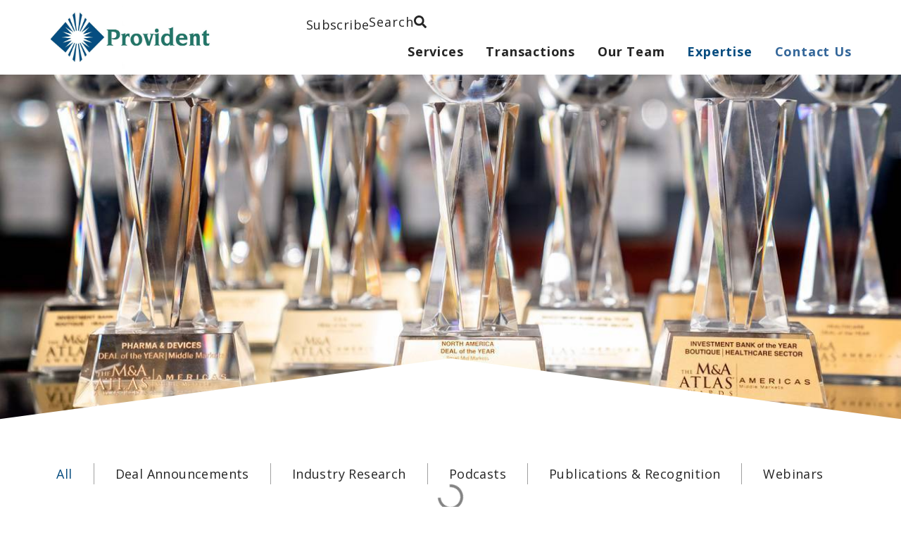

--- FILE ---
content_type: text/html; charset=UTF-8
request_url: https://www.providenthp.com/expertise/page/3/
body_size: 118856
content:
<!DOCTYPE html>
<html lang="en-US">
<head> <script type="text/javascript">
/* <![CDATA[ */
var gform;gform||(document.addEventListener("gform_main_scripts_loaded",function(){gform.scriptsLoaded=!0}),document.addEventListener("gform/theme/scripts_loaded",function(){gform.themeScriptsLoaded=!0}),window.addEventListener("DOMContentLoaded",function(){gform.domLoaded=!0}),gform={domLoaded:!1,scriptsLoaded:!1,themeScriptsLoaded:!1,isFormEditor:()=>"function"==typeof InitializeEditor,callIfLoaded:function(o){return!(!gform.domLoaded||!gform.scriptsLoaded||!gform.themeScriptsLoaded&&!gform.isFormEditor()||(gform.isFormEditor()&&console.warn("The use of gform.initializeOnLoaded() is deprecated in the form editor context and will be removed in Gravity Forms 3.1."),o(),0))},initializeOnLoaded:function(o){gform.callIfLoaded(o)||(document.addEventListener("gform_main_scripts_loaded",()=>{gform.scriptsLoaded=!0,gform.callIfLoaded(o)}),document.addEventListener("gform/theme/scripts_loaded",()=>{gform.themeScriptsLoaded=!0,gform.callIfLoaded(o)}),window.addEventListener("DOMContentLoaded",()=>{gform.domLoaded=!0,gform.callIfLoaded(o)}))},hooks:{action:{},filter:{}},addAction:function(o,r,e,t){gform.addHook("action",o,r,e,t)},addFilter:function(o,r,e,t){gform.addHook("filter",o,r,e,t)},doAction:function(o){gform.doHook("action",o,arguments)},applyFilters:function(o){return gform.doHook("filter",o,arguments)},removeAction:function(o,r){gform.removeHook("action",o,r)},removeFilter:function(o,r,e){gform.removeHook("filter",o,r,e)},addHook:function(o,r,e,t,n){null==gform.hooks[o][r]&&(gform.hooks[o][r]=[]);var d=gform.hooks[o][r];null==n&&(n=r+"_"+d.length),gform.hooks[o][r].push({tag:n,callable:e,priority:t=null==t?10:t})},doHook:function(r,o,e){var t;if(e=Array.prototype.slice.call(e,1),null!=gform.hooks[r][o]&&((o=gform.hooks[r][o]).sort(function(o,r){return o.priority-r.priority}),o.forEach(function(o){"function"!=typeof(t=o.callable)&&(t=window[t]),"action"==r?t.apply(null,e):e[0]=t.apply(null,e)})),"filter"==r)return e[0]},removeHook:function(o,r,t,n){var e;null!=gform.hooks[o][r]&&(e=(e=gform.hooks[o][r]).filter(function(o,r,e){return!!(null!=n&&n!=o.tag||null!=t&&t!=o.priority)}),gform.hooks[o][r]=e)}});
/* ]]> */
</script>

	<meta charset="UTF-8">
	<meta name="viewport" content="width=device-width, initial-scale=1.0, viewport-fit=cover" />		<meta name='robots' content='noindex, nofollow' />

            <script data-no-defer="1" data-ezscrex="false" data-cfasync="false" data-pagespeed-no-defer data-cookieconsent="ignore">
                var ctPublicFunctions = {"_ajax_nonce":"b37701ac98","_rest_nonce":"34952df6e0","_ajax_url":"\/wp-admin\/admin-ajax.php","_rest_url":"https:\/\/www.providenthp.com\/wp-json\/","data__cookies_type":"none","data__ajax_type":"rest","data__bot_detector_enabled":"0","data__frontend_data_log_enabled":1,"cookiePrefix":"","wprocket_detected":false,"host_url":"www.providenthp.com","text__ee_click_to_select":"Click to select the whole data","text__ee_original_email":"The complete one is","text__ee_got_it":"Got it","text__ee_blocked":"Blocked","text__ee_cannot_connect":"Cannot connect","text__ee_cannot_decode":"Can not decode email. Unknown reason","text__ee_email_decoder":"CleanTalk email decoder","text__ee_wait_for_decoding":"The magic is on the way!","text__ee_decoding_process":"Please wait a few seconds while we decode the contact data."}
            </script>
        
            <script data-no-defer="1" data-ezscrex="false" data-cfasync="false" data-pagespeed-no-defer data-cookieconsent="ignore">
                var ctPublic = {"_ajax_nonce":"b37701ac98","settings__forms__check_internal":"0","settings__forms__check_external":"0","settings__forms__force_protection":"0","settings__forms__search_test":"1","settings__forms__wc_add_to_cart":"0","settings__data__bot_detector_enabled":"0","settings__sfw__anti_crawler":0,"blog_home":"https:\/\/www.providenthp.com\/","pixel__setting":"3","pixel__enabled":false,"pixel__url":"https:\/\/moderate3-v4.cleantalk.org\/pixel\/86fd55e2dc93c6c71573e416a200e14b.gif","data__email_check_before_post":"1","data__email_check_exist_post":"1","data__cookies_type":"none","data__key_is_ok":true,"data__visible_fields_required":true,"wl_brandname":"Anti-Spam by CleanTalk","wl_brandname_short":"CleanTalk","ct_checkjs_key":427780753,"emailEncoderPassKey":"2af3ca65aac27e10b99fe6aa257843fd","bot_detector_forms_excluded":"W10=","advancedCacheExists":false,"varnishCacheExists":false,"wc_ajax_add_to_cart":false}
            </script>
        
	<!-- This site is optimized with the Yoast SEO plugin v26.7 - https://yoast.com/wordpress/plugins/seo/ -->
	<title>Expertise | Healthcare Investment Banking | Provident Healthcare Partners</title>
	<meta name="description" content="Provident Healthcare Partners offers senior-level advisory services related to healthcare investment banking" />
	<meta property="og:locale" content="en_US" />
	<meta property="og:type" content="article" />
	<meta property="og:title" content="Expertise | Healthcare Investment Banking | Provident Healthcare Partners" />
	<meta property="og:description" content="Provident Healthcare Partners offers senior-level advisory services related to healthcare investment banking" />
	<meta property="og:url" content="https://www.providenthp.com/expertise/" />
	<meta property="og:site_name" content="Provident Healthcare Partners" />
	<meta property="og:image" content="https://www.providenthp.com/wp-content/uploads/2019/11/Image-326.jpg" />
	<meta property="og:image:width" content="2000" />
	<meta property="og:image:height" content="1335" />
	<meta property="og:image:type" content="image/jpeg" />
	<meta name="twitter:card" content="summary_large_image" />
	<script type="application/ld+json" class="yoast-schema-graph">{"@context":"https://schema.org","@graph":[{"@type":["WebPage","CollectionPage"],"@id":"https://www.providenthp.com/expertise/","url":"https://www.providenthp.com/expertise/page/3/","name":"Expertise | Healthcare Investment Banking | Provident Healthcare Partners","isPartOf":{"@id":"https://www.providenthp.com/#website"},"datePublished":"2019-03-14T14:14:53+00:00","dateModified":"2021-10-12T19:28:40+00:00","description":"Provident Healthcare Partners offers senior-level advisory services related to healthcare investment banking","breadcrumb":{"@id":"https://www.providenthp.com/expertise/page/3/#breadcrumb"},"inLanguage":"en-US"},{"@type":"BreadcrumbList","@id":"https://www.providenthp.com/expertise/page/3/#breadcrumb","itemListElement":[{"@type":"ListItem","position":1,"name":"Home","item":"https://www.providenthp.com/"},{"@type":"ListItem","position":2,"name":"Expertise"}]},{"@type":"WebSite","@id":"https://www.providenthp.com/#website","url":"https://www.providenthp.com/","name":"Provident Healthcare Partners","description":"Trusted Healthcare Investment Banking Partners","potentialAction":[{"@type":"SearchAction","target":{"@type":"EntryPoint","urlTemplate":"https://www.providenthp.com/?s={search_term_string}"},"query-input":{"@type":"PropertyValueSpecification","valueRequired":true,"valueName":"search_term_string"}}],"inLanguage":"en-US"}]}</script>
	<!-- / Yoast SEO plugin. -->


<link rel='dns-prefetch' href='//www.providenthp.com' />
<link rel='dns-prefetch' href='//ajax.googleapis.com' />
<style id='wp-img-auto-sizes-contain-inline-css' type='text/css'>
img:is([sizes=auto i],[sizes^="auto," i]){contain-intrinsic-size:3000px 1500px}
/*# sourceURL=wp-img-auto-sizes-contain-inline-css */
</style>
<style id='classic-theme-styles-inline-css' type='text/css'>
/*! This file is auto-generated */
.wp-block-button__link{color:#fff;background-color:#32373c;border-radius:9999px;box-shadow:none;text-decoration:none;padding:calc(.667em + 2px) calc(1.333em + 2px);font-size:1.125em}.wp-block-file__button{background:#32373c;color:#fff;text-decoration:none}
/*# sourceURL=/wp-includes/css/classic-themes.min.css */
</style>
<link rel='stylesheet' id='pardot-css' href='https://www.providenthp.com/wp-content/plugins/pardot/build/style-index.css' type='text/css' media='all' />
<link rel='stylesheet' id='jet-engine-frontend-css' href='https://www.providenthp.com/wp-content/plugins/jet-engine/assets/css/frontend.css' type='text/css' media='all' />
<style id='global-styles-inline-css' type='text/css'>
:root{--wp--preset--aspect-ratio--square: 1;--wp--preset--aspect-ratio--4-3: 4/3;--wp--preset--aspect-ratio--3-4: 3/4;--wp--preset--aspect-ratio--3-2: 3/2;--wp--preset--aspect-ratio--2-3: 2/3;--wp--preset--aspect-ratio--16-9: 16/9;--wp--preset--aspect-ratio--9-16: 9/16;--wp--preset--color--black: #000000;--wp--preset--color--cyan-bluish-gray: #abb8c3;--wp--preset--color--white: #ffffff;--wp--preset--color--pale-pink: #f78da7;--wp--preset--color--vivid-red: #cf2e2e;--wp--preset--color--luminous-vivid-orange: #ff6900;--wp--preset--color--luminous-vivid-amber: #fcb900;--wp--preset--color--light-green-cyan: #7bdcb5;--wp--preset--color--vivid-green-cyan: #00d084;--wp--preset--color--pale-cyan-blue: #8ed1fc;--wp--preset--color--vivid-cyan-blue: #0693e3;--wp--preset--color--vivid-purple: #9b51e0;--wp--preset--gradient--vivid-cyan-blue-to-vivid-purple: linear-gradient(135deg,rgb(6,147,227) 0%,rgb(155,81,224) 100%);--wp--preset--gradient--light-green-cyan-to-vivid-green-cyan: linear-gradient(135deg,rgb(122,220,180) 0%,rgb(0,208,130) 100%);--wp--preset--gradient--luminous-vivid-amber-to-luminous-vivid-orange: linear-gradient(135deg,rgb(252,185,0) 0%,rgb(255,105,0) 100%);--wp--preset--gradient--luminous-vivid-orange-to-vivid-red: linear-gradient(135deg,rgb(255,105,0) 0%,rgb(207,46,46) 100%);--wp--preset--gradient--very-light-gray-to-cyan-bluish-gray: linear-gradient(135deg,rgb(238,238,238) 0%,rgb(169,184,195) 100%);--wp--preset--gradient--cool-to-warm-spectrum: linear-gradient(135deg,rgb(74,234,220) 0%,rgb(151,120,209) 20%,rgb(207,42,186) 40%,rgb(238,44,130) 60%,rgb(251,105,98) 80%,rgb(254,248,76) 100%);--wp--preset--gradient--blush-light-purple: linear-gradient(135deg,rgb(255,206,236) 0%,rgb(152,150,240) 100%);--wp--preset--gradient--blush-bordeaux: linear-gradient(135deg,rgb(254,205,165) 0%,rgb(254,45,45) 50%,rgb(107,0,62) 100%);--wp--preset--gradient--luminous-dusk: linear-gradient(135deg,rgb(255,203,112) 0%,rgb(199,81,192) 50%,rgb(65,88,208) 100%);--wp--preset--gradient--pale-ocean: linear-gradient(135deg,rgb(255,245,203) 0%,rgb(182,227,212) 50%,rgb(51,167,181) 100%);--wp--preset--gradient--electric-grass: linear-gradient(135deg,rgb(202,248,128) 0%,rgb(113,206,126) 100%);--wp--preset--gradient--midnight: linear-gradient(135deg,rgb(2,3,129) 0%,rgb(40,116,252) 100%);--wp--preset--font-size--small: 13px;--wp--preset--font-size--medium: 20px;--wp--preset--font-size--large: 36px;--wp--preset--font-size--x-large: 42px;--wp--preset--spacing--20: 0.44rem;--wp--preset--spacing--30: 0.67rem;--wp--preset--spacing--40: 1rem;--wp--preset--spacing--50: 1.5rem;--wp--preset--spacing--60: 2.25rem;--wp--preset--spacing--70: 3.38rem;--wp--preset--spacing--80: 5.06rem;--wp--preset--shadow--natural: 6px 6px 9px rgba(0, 0, 0, 0.2);--wp--preset--shadow--deep: 12px 12px 50px rgba(0, 0, 0, 0.4);--wp--preset--shadow--sharp: 6px 6px 0px rgba(0, 0, 0, 0.2);--wp--preset--shadow--outlined: 6px 6px 0px -3px rgb(255, 255, 255), 6px 6px rgb(0, 0, 0);--wp--preset--shadow--crisp: 6px 6px 0px rgb(0, 0, 0);}:where(.is-layout-flex){gap: 0.5em;}:where(.is-layout-grid){gap: 0.5em;}body .is-layout-flex{display: flex;}.is-layout-flex{flex-wrap: wrap;align-items: center;}.is-layout-flex > :is(*, div){margin: 0;}body .is-layout-grid{display: grid;}.is-layout-grid > :is(*, div){margin: 0;}:where(.wp-block-columns.is-layout-flex){gap: 2em;}:where(.wp-block-columns.is-layout-grid){gap: 2em;}:where(.wp-block-post-template.is-layout-flex){gap: 1.25em;}:where(.wp-block-post-template.is-layout-grid){gap: 1.25em;}.has-black-color{color: var(--wp--preset--color--black) !important;}.has-cyan-bluish-gray-color{color: var(--wp--preset--color--cyan-bluish-gray) !important;}.has-white-color{color: var(--wp--preset--color--white) !important;}.has-pale-pink-color{color: var(--wp--preset--color--pale-pink) !important;}.has-vivid-red-color{color: var(--wp--preset--color--vivid-red) !important;}.has-luminous-vivid-orange-color{color: var(--wp--preset--color--luminous-vivid-orange) !important;}.has-luminous-vivid-amber-color{color: var(--wp--preset--color--luminous-vivid-amber) !important;}.has-light-green-cyan-color{color: var(--wp--preset--color--light-green-cyan) !important;}.has-vivid-green-cyan-color{color: var(--wp--preset--color--vivid-green-cyan) !important;}.has-pale-cyan-blue-color{color: var(--wp--preset--color--pale-cyan-blue) !important;}.has-vivid-cyan-blue-color{color: var(--wp--preset--color--vivid-cyan-blue) !important;}.has-vivid-purple-color{color: var(--wp--preset--color--vivid-purple) !important;}.has-black-background-color{background-color: var(--wp--preset--color--black) !important;}.has-cyan-bluish-gray-background-color{background-color: var(--wp--preset--color--cyan-bluish-gray) !important;}.has-white-background-color{background-color: var(--wp--preset--color--white) !important;}.has-pale-pink-background-color{background-color: var(--wp--preset--color--pale-pink) !important;}.has-vivid-red-background-color{background-color: var(--wp--preset--color--vivid-red) !important;}.has-luminous-vivid-orange-background-color{background-color: var(--wp--preset--color--luminous-vivid-orange) !important;}.has-luminous-vivid-amber-background-color{background-color: var(--wp--preset--color--luminous-vivid-amber) !important;}.has-light-green-cyan-background-color{background-color: var(--wp--preset--color--light-green-cyan) !important;}.has-vivid-green-cyan-background-color{background-color: var(--wp--preset--color--vivid-green-cyan) !important;}.has-pale-cyan-blue-background-color{background-color: var(--wp--preset--color--pale-cyan-blue) !important;}.has-vivid-cyan-blue-background-color{background-color: var(--wp--preset--color--vivid-cyan-blue) !important;}.has-vivid-purple-background-color{background-color: var(--wp--preset--color--vivid-purple) !important;}.has-black-border-color{border-color: var(--wp--preset--color--black) !important;}.has-cyan-bluish-gray-border-color{border-color: var(--wp--preset--color--cyan-bluish-gray) !important;}.has-white-border-color{border-color: var(--wp--preset--color--white) !important;}.has-pale-pink-border-color{border-color: var(--wp--preset--color--pale-pink) !important;}.has-vivid-red-border-color{border-color: var(--wp--preset--color--vivid-red) !important;}.has-luminous-vivid-orange-border-color{border-color: var(--wp--preset--color--luminous-vivid-orange) !important;}.has-luminous-vivid-amber-border-color{border-color: var(--wp--preset--color--luminous-vivid-amber) !important;}.has-light-green-cyan-border-color{border-color: var(--wp--preset--color--light-green-cyan) !important;}.has-vivid-green-cyan-border-color{border-color: var(--wp--preset--color--vivid-green-cyan) !important;}.has-pale-cyan-blue-border-color{border-color: var(--wp--preset--color--pale-cyan-blue) !important;}.has-vivid-cyan-blue-border-color{border-color: var(--wp--preset--color--vivid-cyan-blue) !important;}.has-vivid-purple-border-color{border-color: var(--wp--preset--color--vivid-purple) !important;}.has-vivid-cyan-blue-to-vivid-purple-gradient-background{background: var(--wp--preset--gradient--vivid-cyan-blue-to-vivid-purple) !important;}.has-light-green-cyan-to-vivid-green-cyan-gradient-background{background: var(--wp--preset--gradient--light-green-cyan-to-vivid-green-cyan) !important;}.has-luminous-vivid-amber-to-luminous-vivid-orange-gradient-background{background: var(--wp--preset--gradient--luminous-vivid-amber-to-luminous-vivid-orange) !important;}.has-luminous-vivid-orange-to-vivid-red-gradient-background{background: var(--wp--preset--gradient--luminous-vivid-orange-to-vivid-red) !important;}.has-very-light-gray-to-cyan-bluish-gray-gradient-background{background: var(--wp--preset--gradient--very-light-gray-to-cyan-bluish-gray) !important;}.has-cool-to-warm-spectrum-gradient-background{background: var(--wp--preset--gradient--cool-to-warm-spectrum) !important;}.has-blush-light-purple-gradient-background{background: var(--wp--preset--gradient--blush-light-purple) !important;}.has-blush-bordeaux-gradient-background{background: var(--wp--preset--gradient--blush-bordeaux) !important;}.has-luminous-dusk-gradient-background{background: var(--wp--preset--gradient--luminous-dusk) !important;}.has-pale-ocean-gradient-background{background: var(--wp--preset--gradient--pale-ocean) !important;}.has-electric-grass-gradient-background{background: var(--wp--preset--gradient--electric-grass) !important;}.has-midnight-gradient-background{background: var(--wp--preset--gradient--midnight) !important;}.has-small-font-size{font-size: var(--wp--preset--font-size--small) !important;}.has-medium-font-size{font-size: var(--wp--preset--font-size--medium) !important;}.has-large-font-size{font-size: var(--wp--preset--font-size--large) !important;}.has-x-large-font-size{font-size: var(--wp--preset--font-size--x-large) !important;}
:where(.wp-block-post-template.is-layout-flex){gap: 1.25em;}:where(.wp-block-post-template.is-layout-grid){gap: 1.25em;}
:where(.wp-block-term-template.is-layout-flex){gap: 1.25em;}:where(.wp-block-term-template.is-layout-grid){gap: 1.25em;}
:where(.wp-block-columns.is-layout-flex){gap: 2em;}:where(.wp-block-columns.is-layout-grid){gap: 2em;}
:root :where(.wp-block-pullquote){font-size: 1.5em;line-height: 1.6;}
/*# sourceURL=global-styles-inline-css */
</style>
<link rel='stylesheet' id='cleantalk-public-css-css' href='https://www.providenthp.com/wp-content/plugins/cleantalk-spam-protect/css/cleantalk-public.min.css' type='text/css' media='all' />
<link rel='stylesheet' id='cleantalk-email-decoder-css-css' href='https://www.providenthp.com/wp-content/plugins/cleantalk-spam-protect/css/cleantalk-email-decoder.min.css' type='text/css' media='all' />
<link rel='stylesheet' id='main-styles-css' href='https://www.providenthp.com/wp-content/themes/provident-healthcare/library/css/style-1625772359901.min.css' type='text/css' media='all' />
<link rel='stylesheet' id='jet-popup-frontend-css' href='https://www.providenthp.com/wp-content/plugins/jet-popup/assets/css/jet-popup-frontend.css' type='text/css' media='all' />
<link rel='stylesheet' id='elementor-frontend-css' href='https://www.providenthp.com/wp-content/plugins/elementor/assets/css/frontend.min.css' type='text/css' media='all' />
<link rel='stylesheet' id='widget-image-css' href='https://www.providenthp.com/wp-content/plugins/elementor/assets/css/widget-image.min.css' type='text/css' media='all' />
<link rel='stylesheet' id='widget-icon-list-css' href='https://www.providenthp.com/wp-content/plugins/elementor/assets/css/widget-icon-list.min.css' type='text/css' media='all' />
<link rel='stylesheet' id='widget-nav-menu-css' href='https://www.providenthp.com/wp-content/plugins/elementor-pro/assets/css/widget-nav-menu.min.css' type='text/css' media='all' />
<link rel='stylesheet' id='e-sticky-css' href='https://www.providenthp.com/wp-content/plugins/elementor-pro/assets/css/modules/sticky.min.css' type='text/css' media='all' />
<link rel='stylesheet' id='widget-search-css' href='https://www.providenthp.com/wp-content/plugins/elementor-pro/assets/css/widget-search.min.css' type='text/css' media='all' />
<link rel='stylesheet' id='e-animation-slideInDown-css' href='https://www.providenthp.com/wp-content/plugins/elementor/assets/lib/animations/styles/slideInDown.min.css' type='text/css' media='all' />
<link rel='stylesheet' id='widget-off-canvas-css' href='https://www.providenthp.com/wp-content/plugins/elementor-pro/assets/css/widget-off-canvas.min.css' type='text/css' media='all' />
<link rel='stylesheet' id='widget-divider-css' href='https://www.providenthp.com/wp-content/plugins/elementor/assets/css/widget-divider.min.css' type='text/css' media='all' />
<link rel='stylesheet' id='e-animation-fadeInUp-css' href='https://www.providenthp.com/wp-content/plugins/elementor/assets/lib/animations/styles/fadeInUp.min.css' type='text/css' media='all' />
<link rel='stylesheet' id='widget-social-icons-css' href='https://www.providenthp.com/wp-content/plugins/elementor/assets/css/widget-social-icons.min.css' type='text/css' media='all' />
<link rel='stylesheet' id='e-apple-webkit-css' href='https://www.providenthp.com/wp-content/plugins/elementor/assets/css/conditionals/apple-webkit.min.css' type='text/css' media='all' />
<link rel='stylesheet' id='widget-heading-css' href='https://www.providenthp.com/wp-content/plugins/elementor/assets/css/widget-heading.min.css' type='text/css' media='all' />
<link rel='stylesheet' id='e-shapes-css' href='https://www.providenthp.com/wp-content/plugins/elementor/assets/css/conditionals/shapes.min.css' type='text/css' media='all' />
<link rel='stylesheet' id='elementor-post-25621-css' href='https://www.providenthp.com/wp-content/uploads/elementor/css/post-25621.css' type='text/css' media='all' />
<link rel='stylesheet' id='elementor-post-25636-css' href='https://www.providenthp.com/wp-content/uploads/elementor/css/post-25636.css' type='text/css' media='all' />
<link rel='stylesheet' id='elementor-post-26063-css' href='https://www.providenthp.com/wp-content/uploads/elementor/css/post-26063.css' type='text/css' media='all' />
<link rel='stylesheet' id='elementor-post-25630-css' href='https://www.providenthp.com/wp-content/uploads/elementor/css/post-25630.css' type='text/css' media='all' />
<link rel='stylesheet' id='elementor-post-26120-css' href='https://www.providenthp.com/wp-content/uploads/elementor/css/post-26120.css' type='text/css' media='all' />
<link rel='stylesheet' id='elementor-post-26899-css' href='https://www.providenthp.com/wp-content/uploads/elementor/css/post-26899.css' type='text/css' media='all' />
<link rel='stylesheet' id='elementor-gf-sourceserifpro-css' href='https://fonts.googleapis.com/css?family=Source+Serif+Pro:100,100italic,200,200italic,300,300italic,400,400italic,500,500italic,600,600italic,700,700italic,800,800italic,900,900italic&#038;display=swap' type='text/css' media='all' />
<link rel='stylesheet' id='elementor-gf-opensans-css' href='https://fonts.googleapis.com/css?family=Open+Sans:100,100italic,200,200italic,300,300italic,400,400italic,500,500italic,600,600italic,700,700italic,800,800italic,900,900italic&#038;display=swap' type='text/css' media='all' />
<script type="text/javascript" src="https://www.providenthp.com/wp-content/plugins/cleantalk-spam-protect/js/apbct-public-bundle_gathering.min.js" id="apbct-public-bundle_gathering.min-js-js"></script>
<script type="text/javascript" src="https://ajax.googleapis.com/ajax/libs/jquery/3.4.1/jquery.min.js#async" id="jquery-js"></script>
<script type="text/javascript" defer='defer' src="https://www.providenthp.com/wp-content/plugins/gravityforms/js/jquery.json.min.js" id="gform_json-js"></script>
<script type="text/javascript" id="gform_gravityforms-js-extra">
/* <![CDATA[ */
var gf_global = {"gf_currency_config":{"name":"U.S. Dollar","symbol_left":"$","symbol_right":"","symbol_padding":"","thousand_separator":",","decimal_separator":".","decimals":2,"code":"USD"},"base_url":"https://www.providenthp.com/wp-content/plugins/gravityforms","number_formats":[],"spinnerUrl":"https://www.providenthp.com/wp-content/plugins/gravityforms/images/spinner.svg","version_hash":"722e17d24e64b7d8359cb0de3e16a623","strings":{"newRowAdded":"New row added.","rowRemoved":"Row removed","formSaved":"The form has been saved.  The content contains the link to return and complete the form."}};
var gform_i18n = {"datepicker":{"days":{"monday":"Mo","tuesday":"Tu","wednesday":"We","thursday":"Th","friday":"Fr","saturday":"Sa","sunday":"Su"},"months":{"january":"January","february":"February","march":"March","april":"April","may":"May","june":"June","july":"July","august":"August","september":"September","october":"October","november":"November","december":"December"},"firstDay":1,"iconText":"Select date"}};
var gf_legacy_multi = {"6":""};
var gform_gravityforms = {"strings":{"invalid_file_extension":"This type of file is not allowed. Must be one of the following:","delete_file":"Delete this file","in_progress":"in progress","file_exceeds_limit":"File exceeds size limit","illegal_extension":"This type of file is not allowed.","max_reached":"Maximum number of files reached","unknown_error":"There was a problem while saving the file on the server","currently_uploading":"Please wait for the uploading to complete","cancel":"Cancel","cancel_upload":"Cancel this upload","cancelled":"Cancelled","error":"Error","message":"Message"},"vars":{"images_url":"https://www.providenthp.com/wp-content/plugins/gravityforms/images"}};
var gf_global = {"gf_currency_config":{"name":"U.S. Dollar","symbol_left":"$","symbol_right":"","symbol_padding":"","thousand_separator":",","decimal_separator":".","decimals":2,"code":"USD"},"base_url":"https://www.providenthp.com/wp-content/plugins/gravityforms","number_formats":[],"spinnerUrl":"https://www.providenthp.com/wp-content/plugins/gravityforms/images/spinner.svg","version_hash":"722e17d24e64b7d8359cb0de3e16a623","strings":{"newRowAdded":"New row added.","rowRemoved":"Row removed","formSaved":"The form has been saved.  The content contains the link to return and complete the form."}};
var gform_i18n = {"datepicker":{"days":{"monday":"Mo","tuesday":"Tu","wednesday":"We","thursday":"Th","friday":"Fr","saturday":"Sa","sunday":"Su"},"months":{"january":"January","february":"February","march":"March","april":"April","may":"May","june":"June","july":"July","august":"August","september":"September","october":"October","november":"November","december":"December"},"firstDay":1,"iconText":"Select date"}};
var gf_legacy_multi = {"6":""};
var gform_gravityforms = {"strings":{"invalid_file_extension":"This type of file is not allowed. Must be one of the following:","delete_file":"Delete this file","in_progress":"in progress","file_exceeds_limit":"File exceeds size limit","illegal_extension":"This type of file is not allowed.","max_reached":"Maximum number of files reached","unknown_error":"There was a problem while saving the file on the server","currently_uploading":"Please wait for the uploading to complete","cancel":"Cancel","cancel_upload":"Cancel this upload","cancelled":"Cancelled","error":"Error","message":"Message"},"vars":{"images_url":"https://www.providenthp.com/wp-content/plugins/gravityforms/images"}};
//# sourceURL=gform_gravityforms-js-extra
/* ]]> */
</script>
<script type="text/javascript" id="gform_gravityforms-js-before">
/* <![CDATA[ */

//# sourceURL=gform_gravityforms-js-before
/* ]]> */
</script>
<script type="text/javascript" defer='defer' src="https://www.providenthp.com/wp-content/plugins/gravityforms/js/gravityforms.min.js" id="gform_gravityforms-js"></script>
<script type="text/javascript" defer='defer' src="https://www.providenthp.com/wp-content/plugins/gravityforms/assets/js/dist/utils.min.js" id="gform_gravityforms_utils-js"></script>
<meta name="google-site-verification" content="Tu32pzdDpKUg7P7jz9XS8ipGlbfHI-F6SrF40lgYeU4" />

<!-- Google Tag Manager -->
<script>(function(w,d,s,l,i){w[l]=w[l]||[];w[l].push({'gtm.start':
new Date().getTime(),event:'gtm.js'});var f=d.getElementsByTagName(s)[0],
j=d.createElement(s),dl=l!='dataLayer'?'&l='+l:'';j.async=true;j.src=
'https://www.googletagmanager.com/gtm.js?id='+i+dl;f.parentNode.insertBefore(j,f);
})(window,document,'script','dataLayer','GTM-M5J2L67');</script>
<!-- End Google Tag Manager -->

<!-- Global site tag (gtag.js) - Google Analytics -->
<script async src="https://www.googletagmanager.com/gtag/js?id=UA-228664486-1"></script>
<script>
  window.dataLayer = window.dataLayer || [];
  function gtag(){dataLayer.push(arguments);}
  gtag('js', new Date());

  gtag('config', 'UA-228664486-1');
</script>


<!-- Global site tag (gtag.js) - Google Analytics -->
<script async src="https://www.googletagmanager.com/gtag/js?id=G-S8V57KYV74"></script>
<script>
  window.dataLayer = window.dataLayer || [];
  function gtag(){dataLayer.push(arguments);}
  gtag('js', new Date());

  gtag('config', 'G-S8V57KYV74');
</script><script type="text/javascript" src="https://secure.agile-company-365.com/js/264690.js" ></script>
<noscript><img alt="" src="https://secure.agile-company-365.com/264690.png" style="display:none;" /></noscript><meta name="HandheldFriendly" content="True"><meta name="MobileOptimized" content="320"><meta name="generator" content="Elementor 3.34.1; features: e_font_icon_svg, additional_custom_breakpoints; settings: css_print_method-external, google_font-enabled, font_display-swap">
			<style>
				.e-con.e-parent:nth-of-type(n+4):not(.e-lazyloaded):not(.e-no-lazyload),
				.e-con.e-parent:nth-of-type(n+4):not(.e-lazyloaded):not(.e-no-lazyload) * {
					background-image: none !important;
				}
				@media screen and (max-height: 1024px) {
					.e-con.e-parent:nth-of-type(n+3):not(.e-lazyloaded):not(.e-no-lazyload),
					.e-con.e-parent:nth-of-type(n+3):not(.e-lazyloaded):not(.e-no-lazyload) * {
						background-image: none !important;
					}
				}
				@media screen and (max-height: 640px) {
					.e-con.e-parent:nth-of-type(n+2):not(.e-lazyloaded):not(.e-no-lazyload),
					.e-con.e-parent:nth-of-type(n+2):not(.e-lazyloaded):not(.e-no-lazyload) * {
						background-image: none !important;
					}
				}
			</style>
			<link rel="icon" href="https://www.providenthp.com/wp-content/uploads/2022/01/cropped-favicon-8-32x32.png" sizes="32x32" />
<link rel="icon" href="https://www.providenthp.com/wp-content/uploads/2022/01/cropped-favicon-8-192x192.png" sizes="192x192" />
<link rel="apple-touch-icon" href="https://www.providenthp.com/wp-content/uploads/2022/01/cropped-favicon-8-180x180.png" />
<meta name="msapplication-TileImage" content="https://www.providenthp.com/wp-content/uploads/2022/01/cropped-favicon-8-270x270.png" />
		<style type="text/css" id="wp-custom-css">
			body,
html {
  overflow-x: hidden !important;
}




.header-search {
	cursor: pointer;
}


.blue,
.blue a {
	color: #369 !important;
}




/* Make Loop Grids use Flex */

.flex-grid .elementor-loop-container {
	display: flex;
	flex-wrap: wrap;
	justify-content: center;
}

.flex-grid .e-loop-item {
	width: 22%;
}

@media (max-width: 992px) {
	.flex-grid .e-loop-item {
		width: 30%;
	}
}

@media (max-width: 768px) {
	.flex-grid .e-loop-item {
		width: 46%;
	}
}


.jet-listing-grid__items {
	justify-content: center;
}




/* Menu Item - Financial Sponsor */

.financial-service {
	border-top: 2px solid #336699 !important;
	margin-top: 16px !important;
	padding-top: 16px !important;
}




.footer-links a:hover span {
	text-decoration: underline !important;
}


.footer-socials a:hover {
	transform: scale(1.1);
}



.footer-copyright a {
	font-weight: 600 !important;
}

.footer-copyright a:hover span {
	text-decoration: underline !important;
}




/* Buttons */

.elementor-button svg {
	transition: margin .3s ease-in-out;
}

.elementor-button:hover svg {
	margin-left: 8px;
}

.header-search .elementor-button svg {
	margin: 0 !important;
}






/* Locations Contact Info Section */

.contact-info a span {
	text-decoration: underline;
}

.contact-info a:hover span {
	text-decoration: none;
}






/* Transaction category filter menu */

.transaction-menu .cat-item,
.transaction-menu li:first-child {
	display: none;
}

.transaction-menu {
/* 	display: none; */
	position: relative;
	z-index: 5;
}

.transaction-menu ul {
	align-items: center;
	display: flex;
	flex-direction: row;
	justify-content: center;
}

.transaction-menu li {
	padding: .5em;
}

.transaction-menu a {
	color: #fff;
}

.transaction-menu .current-cat a {
	font-weight: 400;
	text-decoration: none;
}





/* Style fix for the Transaction post layout */

.transaction-grid {
	gap: 24px;
	justify-content: center !important;
}



/* Search Results style fix */

.search .blog-main .contain {
	gap: 24px;
	justify-content: center !important;
}




/* Blog Archive Search Bar */

.blog-search__container {
	position: relative;
}

.blog-search__input {
    border: 1px solid rgba(0, 0, 0, .4);
    border-radius: 2em;
    margin: 0;
    padding: .5em 2.5em .5em 1em;
}



.blog-search__submit {
    background: url('/wp-content/themes/provident-healthcare/library/icons/src/search.svg') center no-repeat;
    border: none;
    height: 1.5em;
    position: absolute;
    top: 50%;
    right: 1em;
    transform: translateY(-50%);
    width: 1.5em;
}



/* Show/Hide Button style fix */

.show-and-hide-buttons {
	max-width: 100% !important;
}










/* Expertise page inner menu fix */

@media screen and (min-width: 75em) {
    .archive .blog-nav nav, .blog .blog-nav nav, .search .blog-nav nav, .single .blog-nav nav {
        padding: .5em;
    }
}


.single .blog-nav ul {
	background-color: transparent;
}




/* IR POST FORM - KH */

.industry-research-form {
	border: 1px solid silver;
	padding: 0px 1em;
	margin: 2em 0px;
}

.industry-research-form .gfield {
	border: none;
	padding: 0px;
}

.industry-research-form .gform_button {
		margin: 1em 0px;
	}

.industry-research-form .gfield_label_before_complex {
	display: inline-block;
}

.industry-research-form .gfield_required {
	margin-left: 3px;
	color: #888;
	font-weight: 500;
	font-size: 0.9em;
}

@media (max-width: 480px) {
	.industry-research-form {
		border: none;
		padding: 0px;
		margin: 0px;
	}
	
	.industry-research-form .gform_button {
		max-width: 100%;
		padding: 1em;
		margin-top: 1em;
	}
}

.gform-body .location-title-link {
	text-decoration: none;
}

/* Columns adjustment for /services/strategic-advisory/ - JS 3/5/24 */


@media screen and (min-width: 992px) {
	.page-id-11990 .three-columns .column,
	.page-id-14978 .three-columns .column,
	.page-id-14974 .three-columns .column {
		height: 530px;
/* 		transform: scale(1); */
	}
}


/* Columns adjustment for service pages to make cta tiles equal height - EL 4/4/23 */
.three-columns .column {
	height: 550px;
	transform: none;
}

/* Menu adjustments to toggle caret and submenu items - EL 4/4/23 */
.menu__submenu>.menu__item>.submenu-toggle {
	transform: rotate(90deg);}

.menu__submenu .menu__submenu {
		border-top: 10px solid #000;
	border-left: none;
}

/* Border above Financial Sponsor Coverage menu item */
.menu__submenu .menu__item:nth-child(4) a {
  border-top: 2px solid #336699; /* Top border */
}

/* Align Columns on /Careers - 10/28/24 - CF */
.page-id-11588 .layout.columns.half-and-half.contain.no-bottom-margin.text-and-background {
    align-items: flex-start !important;
} /* End /Career Changes */

.partial-newsletter-and-contact span {
	font-family: 'Source Sarif Pro' !important;
  font-weight: 700;
}

.partial-newsletter-and-contact .h2 {
	display: block;
	margin-bottom: 16px;
}

.partial-newsletter-and-contact .h3 a {
	text-decoration: none !important;
}
.pdf-print-button, button.pdf-print-button {
	text-align: center;
    background-color: #074d80;
    border: 1px solid #074d80;
    color: #fff !important;
    display: inline-block;
    font-weight: 600;
    letter-spacing: 0.05em;
    padding: 0.5em 2.5em;
    text-decoration: none;
    transition: all 0.3s 
ease;
    border-radius: 3em;
    text-transform: uppercase;
    border-radius: 3em;
    text-transform: uppercase;
    font-size: 15px;
    align-items: center;
}

/* Align Staff - DG 01/07/2025 */
.elementor-widget-loop-grid .elementor-loop-container {
    display: flex !important;
    flex-wrap: wrap;
    justify-content: center;
    gap: 20px;
}

.elementor-widget-loop-grid .elementor-loop-container > .e-loop-item {
    width: calc((100% - 60px) / 4) !important;
    margin-bottom: 0px !important;
}

@media (max-width: 1024px) {
    .elementor-widget-loop-grid .elementor-loop-container > .e-loop-item {
        width: calc((100% - 40px) / 3) !important;
    }
}

@media (max-width: 767px) {
    .elementor-widget-loop-grid .elementor-loop-container > .e-loop-item {
        width: 100% !important;
    }
}		</style>
		</head>
<body class="blog paged paged-3 wp-theme-provident-healthcare elementor-page-25630 elementor-default elementor-template-full-width elementor-kit-25621">



<!-- Google Tag Manager (noscript) -->
<noscript><iframe src="https://www.googletagmanager.com/ns.html?id=GTM-M5J2L67"
height="0" width="0" style="display:none;visibility:hidden"></iframe></noscript>
<!-- End Google Tag Manager (noscript) -->
		<header data-elementor-type="header" data-elementor-id="25636" class="elementor elementor-25636 elementor-location-header" data-elementor-post-type="elementor_library">
			<div class="elementor-element elementor-element-a4d3009 e-flex e-con-boxed e-con e-parent" data-id="a4d3009" data-element_type="container" data-settings="{&quot;jet_parallax_layout_list&quot;:[],&quot;background_background&quot;:&quot;classic&quot;,&quot;sticky&quot;:&quot;top&quot;,&quot;sticky_on&quot;:[&quot;desktop&quot;,&quot;tablet&quot;,&quot;mobile&quot;],&quot;sticky_offset&quot;:0,&quot;sticky_effects_offset&quot;:0,&quot;sticky_anchor_link_offset&quot;:0}">
					<div class="e-con-inner">
		<div class="elementor-element elementor-element-1e1f798 e-con-full e-flex e-con e-child" data-id="1e1f798" data-element_type="container" data-settings="{&quot;jet_parallax_layout_list&quot;:[]}">
				<div class="elementor-element elementor-element-2e107d2 elementor-widget elementor-widget-image" data-id="2e107d2" data-element_type="widget" data-widget_type="image.default">
																<a href="https://www.providenthp.com">
							<img fetchpriority="high" width="1764" height="686" src="https://www.providenthp.com/wp-content/uploads/2021/08/new-logo-2025.jpg" class="attachment-full size-full wp-image-14749" alt="Logo with Provident (right) HIGH RESOLUTION" srcset="https://www.providenthp.com/wp-content/uploads/2021/08/new-logo-2025.jpg 1764w, https://www.providenthp.com/wp-content/uploads/2021/08/new-logo-2025-300x117.jpg 300w, https://www.providenthp.com/wp-content/uploads/2021/08/new-logo-2025-1024x398.jpg 1024w, https://www.providenthp.com/wp-content/uploads/2021/08/new-logo-2025-768x299.jpg 768w, https://www.providenthp.com/wp-content/uploads/2021/08/new-logo-2025-1536x597.jpg 1536w, https://www.providenthp.com/wp-content/uploads/2021/08/new-logo-2025-1300x506.jpg 1300w" sizes="(max-width: 1764px) 100vw, 1764px" />								</a>
															</div>
				</div>
		<div class="elementor-element elementor-element-7e0f829 e-con-full e-flex e-con e-child" data-id="7e0f829" data-element_type="container" data-settings="{&quot;jet_parallax_layout_list&quot;:[]}">
		<div class="elementor-element elementor-element-2305690 e-con-full elementor-hidden-mobile e-flex e-con e-child" data-id="2305690" data-element_type="container" data-settings="{&quot;jet_parallax_layout_list&quot;:[]}">
				<div class="elementor-element elementor-element-767700a elementor-align-end elementor-icon-list--layout-traditional elementor-list-item-link-full_width elementor-widget elementor-widget-icon-list" data-id="767700a" data-element_type="widget" data-widget_type="icon-list.default">
							<ul class="elementor-icon-list-items">
							<li class="elementor-icon-list-item">
											<a href="https://www.providenthp.com/strategic-insight/">

											<span class="elementor-icon-list-text">Subscribe</span>
											</a>
									</li>
						</ul>
						</div>
				<div class="elementor-element elementor-element-b3faa9c header-search elementor-widget elementor-widget-button" data-id="b3faa9c" data-element_type="widget" data-widget_type="button.default">
										<a class="elementor-button elementor-button-link elementor-size-sm" href="#elementor-action%3Aaction%3Doff_canvas%3Aopen%26settings%3DeyJpZCI6ImVkODk3NDEiLCJkaXNwbGF5TW9kZSI6Im9wZW4ifQ%3D%3D">
						<span class="elementor-button-content-wrapper">
						<span class="elementor-button-icon">
				<svg aria-hidden="true" class="e-font-icon-svg e-fas-search" viewBox="0 0 512 512" xmlns="http://www.w3.org/2000/svg"><path d="M505 442.7L405.3 343c-4.5-4.5-10.6-7-17-7H372c27.6-35.3 44-79.7 44-128C416 93.1 322.9 0 208 0S0 93.1 0 208s93.1 208 208 208c48.3 0 92.7-16.4 128-44v16.3c0 6.4 2.5 12.5 7 17l99.7 99.7c9.4 9.4 24.6 9.4 33.9 0l28.3-28.3c9.4-9.4 9.4-24.6.1-34zM208 336c-70.7 0-128-57.2-128-128 0-70.7 57.2-128 128-128 70.7 0 128 57.2 128 128 0 70.7-57.2 128-128 128z"></path></svg>			</span>
									<span class="elementor-button-text">Search</span>
					</span>
					</a>
								</div>
				</div>
				<div class="elementor-element elementor-element-a631c9e elementor-nav-menu__align-end elementor-nav-menu--stretch elementor-nav-menu__text-align-center elementor-nav-menu--dropdown-mobile elementor-hidden-mobile elementor-nav-menu--toggle elementor-nav-menu--burger elementor-widget elementor-widget-nav-menu" data-id="a631c9e" data-element_type="widget" data-settings="{&quot;full_width&quot;:&quot;stretch&quot;,&quot;layout&quot;:&quot;horizontal&quot;,&quot;submenu_icon&quot;:{&quot;value&quot;:&quot;&lt;svg aria-hidden=\&quot;true\&quot; class=\&quot;e-font-icon-svg e-fas-caret-down\&quot; viewBox=\&quot;0 0 320 512\&quot; xmlns=\&quot;http:\/\/www.w3.org\/2000\/svg\&quot;&gt;&lt;path d=\&quot;M31.3 192h257.3c17.8 0 26.7 21.5 14.1 34.1L174.1 354.8c-7.8 7.8-20.5 7.8-28.3 0L17.2 226.1C4.6 213.5 13.5 192 31.3 192z\&quot;&gt;&lt;\/path&gt;&lt;\/svg&gt;&quot;,&quot;library&quot;:&quot;fa-solid&quot;},&quot;toggle&quot;:&quot;burger&quot;}" data-widget_type="nav-menu.default">
								<nav aria-label="Menu" class="elementor-nav-menu--main elementor-nav-menu__container elementor-nav-menu--layout-horizontal e--pointer-underline e--animation-fade">
				<ul id="menu-1-a631c9e" class="elementor-nav-menu"><li class="menu-item menu-item-type-post_type menu-item-object-page menu-item-has-children menu-item-11580"><a href="https://www.providenthp.com/services/" class="elementor-item">Services</a>
<ul class="sub-menu elementor-nav-menu--dropdown">
	<li class="menu-item menu-item-type-post_type menu-item-object-page menu-item-11994"><a href="https://www.providenthp.com/services/mergers-and-acquisitions/" class="elementor-sub-item">Mergers and Acquisitions</a></li>
	<li class="menu-item menu-item-type-post_type menu-item-object-page menu-item-11993"><a href="https://www.providenthp.com/services/equity-debt-financing/" class="elementor-sub-item">Equity and Debt Financing</a></li>
	<li class="menu-item menu-item-type-post_type menu-item-object-page menu-item-11992"><a href="https://www.providenthp.com/services/strategic-advisory/" class="elementor-sub-item">Strategic Advisory</a></li>
	<li class="financial-service menu-item menu-item-type-post_type menu-item-object-page menu-item-22655"><a href="https://www.providenthp.com/services/financial-sponsor-coverage/" class="elementor-sub-item">Financial Sponsor Coverage</a></li>
</ul>
</li>
<li class="menu-item menu-item-type-post_type menu-item-object-page menu-item-12442"><a href="https://www.providenthp.com/transactions/" class="elementor-item">Transactions</a></li>
<li class="menu-item menu-item-type-post_type menu-item-object-page menu-item-11581"><a href="https://www.providenthp.com/our-team/" class="elementor-item">Our Team</a></li>
<li class="menu-item menu-item-type-post_type menu-item-object-page current-menu-item page_item page-item-389 current_page_item current_page_parent menu-item-11987"><a href="https://www.providenthp.com/expertise/" aria-current="page" class="elementor-item elementor-item-active">Expertise</a></li>
<li class="blue menu-item menu-item-type-post_type menu-item-object-page menu-item-411"><a href="https://www.providenthp.com/contact-us/" class="elementor-item">Contact Us</a></li>
</ul>			</nav>
					<div class="elementor-menu-toggle" role="button" tabindex="0" aria-label="Menu Toggle" aria-expanded="false">
			<svg aria-hidden="true" role="presentation" class="elementor-menu-toggle__icon--open e-font-icon-svg e-eicon-menu-bar" viewBox="0 0 1000 1000" xmlns="http://www.w3.org/2000/svg"><path d="M104 333H896C929 333 958 304 958 271S929 208 896 208H104C71 208 42 237 42 271S71 333 104 333ZM104 583H896C929 583 958 554 958 521S929 458 896 458H104C71 458 42 487 42 521S71 583 104 583ZM104 833H896C929 833 958 804 958 771S929 708 896 708H104C71 708 42 737 42 771S71 833 104 833Z"></path></svg><svg aria-hidden="true" role="presentation" class="elementor-menu-toggle__icon--close e-font-icon-svg e-eicon-close" viewBox="0 0 1000 1000" xmlns="http://www.w3.org/2000/svg"><path d="M742 167L500 408 258 167C246 154 233 150 217 150 196 150 179 158 167 167 154 179 150 196 150 212 150 229 154 242 171 254L408 500 167 742C138 771 138 800 167 829 196 858 225 858 254 829L496 587 738 829C750 842 767 846 783 846 800 846 817 842 829 829 842 817 846 804 846 783 846 767 842 750 829 737L588 500 833 258C863 229 863 200 833 171 804 137 775 137 742 167Z"></path></svg>		</div>
					<nav class="elementor-nav-menu--dropdown elementor-nav-menu__container" aria-hidden="true">
				<ul id="menu-2-a631c9e" class="elementor-nav-menu"><li class="menu-item menu-item-type-post_type menu-item-object-page menu-item-has-children menu-item-11580"><a href="https://www.providenthp.com/services/" class="elementor-item" tabindex="-1">Services</a>
<ul class="sub-menu elementor-nav-menu--dropdown">
	<li class="menu-item menu-item-type-post_type menu-item-object-page menu-item-11994"><a href="https://www.providenthp.com/services/mergers-and-acquisitions/" class="elementor-sub-item" tabindex="-1">Mergers and Acquisitions</a></li>
	<li class="menu-item menu-item-type-post_type menu-item-object-page menu-item-11993"><a href="https://www.providenthp.com/services/equity-debt-financing/" class="elementor-sub-item" tabindex="-1">Equity and Debt Financing</a></li>
	<li class="menu-item menu-item-type-post_type menu-item-object-page menu-item-11992"><a href="https://www.providenthp.com/services/strategic-advisory/" class="elementor-sub-item" tabindex="-1">Strategic Advisory</a></li>
	<li class="financial-service menu-item menu-item-type-post_type menu-item-object-page menu-item-22655"><a href="https://www.providenthp.com/services/financial-sponsor-coverage/" class="elementor-sub-item" tabindex="-1">Financial Sponsor Coverage</a></li>
</ul>
</li>
<li class="menu-item menu-item-type-post_type menu-item-object-page menu-item-12442"><a href="https://www.providenthp.com/transactions/" class="elementor-item" tabindex="-1">Transactions</a></li>
<li class="menu-item menu-item-type-post_type menu-item-object-page menu-item-11581"><a href="https://www.providenthp.com/our-team/" class="elementor-item" tabindex="-1">Our Team</a></li>
<li class="menu-item menu-item-type-post_type menu-item-object-page current-menu-item page_item page-item-389 current_page_item current_page_parent menu-item-11987"><a href="https://www.providenthp.com/expertise/" aria-current="page" class="elementor-item elementor-item-active" tabindex="-1">Expertise</a></li>
<li class="blue menu-item menu-item-type-post_type menu-item-object-page menu-item-411"><a href="https://www.providenthp.com/contact-us/" class="elementor-item" tabindex="-1">Contact Us</a></li>
</ul>			</nav>
						</div>
				<div class="elementor-element elementor-element-92c6fb4 elementor-nav-menu__align-end elementor-nav-menu--stretch elementor-nav-menu__text-align-center elementor-nav-menu--dropdown-mobile elementor-hidden-desktop elementor-hidden-tablet elementor-nav-menu--toggle elementor-nav-menu--burger elementor-widget elementor-widget-nav-menu" data-id="92c6fb4" data-element_type="widget" data-settings="{&quot;full_width&quot;:&quot;stretch&quot;,&quot;layout&quot;:&quot;horizontal&quot;,&quot;submenu_icon&quot;:{&quot;value&quot;:&quot;&lt;svg aria-hidden=\&quot;true\&quot; class=\&quot;e-font-icon-svg e-fas-caret-down\&quot; viewBox=\&quot;0 0 320 512\&quot; xmlns=\&quot;http:\/\/www.w3.org\/2000\/svg\&quot;&gt;&lt;path d=\&quot;M31.3 192h257.3c17.8 0 26.7 21.5 14.1 34.1L174.1 354.8c-7.8 7.8-20.5 7.8-28.3 0L17.2 226.1C4.6 213.5 13.5 192 31.3 192z\&quot;&gt;&lt;\/path&gt;&lt;\/svg&gt;&quot;,&quot;library&quot;:&quot;fa-solid&quot;},&quot;toggle&quot;:&quot;burger&quot;}" data-widget_type="nav-menu.default">
								<nav aria-label="Menu" class="elementor-nav-menu--main elementor-nav-menu__container elementor-nav-menu--layout-horizontal e--pointer-none">
				<ul id="menu-1-92c6fb4" class="elementor-nav-menu"><li class="menu-item menu-item-type-custom menu-item-object-custom menu-item-26473"><a href="/strategic-insight" class="elementor-item">Subscribe</a></li>
<li class="menu-item menu-item-type-post_type menu-item-object-page menu-item-has-children menu-item-26475"><a href="https://www.providenthp.com/services/" class="elementor-item">Services</a>
<ul class="sub-menu elementor-nav-menu--dropdown">
	<li class="menu-item menu-item-type-post_type menu-item-object-page menu-item-26478"><a href="https://www.providenthp.com/services/mergers-and-acquisitions/" class="elementor-sub-item">Mergers and Acquisitions</a></li>
	<li class="menu-item menu-item-type-post_type menu-item-object-page menu-item-26476"><a href="https://www.providenthp.com/services/equity-debt-financing/" class="elementor-sub-item">Equity and Debt Financing</a></li>
	<li class="menu-item menu-item-type-post_type menu-item-object-page menu-item-26479"><a href="https://www.providenthp.com/services/strategic-advisory/" class="elementor-sub-item">Strategic Advisory</a></li>
	<li class="menu-item menu-item-type-post_type menu-item-object-page menu-item-26477"><a href="https://www.providenthp.com/services/financial-sponsor-coverage/" class="elementor-sub-item">Financial Sponsor Coverage</a></li>
</ul>
</li>
<li class="menu-item menu-item-type-post_type menu-item-object-page menu-item-26480"><a href="https://www.providenthp.com/transactions/" class="elementor-item">Transactions</a></li>
<li class="menu-item menu-item-type-post_type menu-item-object-page menu-item-26483"><a href="https://www.providenthp.com/our-team/" class="elementor-item">Our Team</a></li>
<li class="menu-item menu-item-type-post_type menu-item-object-page current-menu-item page_item page-item-389 current_page_item current_page_parent menu-item-26481"><a href="https://www.providenthp.com/expertise/" aria-current="page" class="elementor-item elementor-item-active">Expertise</a></li>
<li class="menu-item menu-item-type-post_type menu-item-object-page menu-item-26482"><a href="https://www.providenthp.com/contact-us/" class="elementor-item">Contact Us</a></li>
</ul>			</nav>
					<div class="elementor-menu-toggle" role="button" tabindex="0" aria-label="Menu Toggle" aria-expanded="false">
			<svg aria-hidden="true" role="presentation" class="elementor-menu-toggle__icon--open e-font-icon-svg e-eicon-menu-bar" viewBox="0 0 1000 1000" xmlns="http://www.w3.org/2000/svg"><path d="M104 333H896C929 333 958 304 958 271S929 208 896 208H104C71 208 42 237 42 271S71 333 104 333ZM104 583H896C929 583 958 554 958 521S929 458 896 458H104C71 458 42 487 42 521S71 583 104 583ZM104 833H896C929 833 958 804 958 771S929 708 896 708H104C71 708 42 737 42 771S71 833 104 833Z"></path></svg><svg aria-hidden="true" role="presentation" class="elementor-menu-toggle__icon--close e-font-icon-svg e-eicon-close" viewBox="0 0 1000 1000" xmlns="http://www.w3.org/2000/svg"><path d="M742 167L500 408 258 167C246 154 233 150 217 150 196 150 179 158 167 167 154 179 150 196 150 212 150 229 154 242 171 254L408 500 167 742C138 771 138 800 167 829 196 858 225 858 254 829L496 587 738 829C750 842 767 846 783 846 800 846 817 842 829 829 842 817 846 804 846 783 846 767 842 750 829 737L588 500 833 258C863 229 863 200 833 171 804 137 775 137 742 167Z"></path></svg>		</div>
					<nav class="elementor-nav-menu--dropdown elementor-nav-menu__container" aria-hidden="true">
				<ul id="menu-2-92c6fb4" class="elementor-nav-menu"><li class="menu-item menu-item-type-custom menu-item-object-custom menu-item-26473"><a href="/strategic-insight" class="elementor-item" tabindex="-1">Subscribe</a></li>
<li class="menu-item menu-item-type-post_type menu-item-object-page menu-item-has-children menu-item-26475"><a href="https://www.providenthp.com/services/" class="elementor-item" tabindex="-1">Services</a>
<ul class="sub-menu elementor-nav-menu--dropdown">
	<li class="menu-item menu-item-type-post_type menu-item-object-page menu-item-26478"><a href="https://www.providenthp.com/services/mergers-and-acquisitions/" class="elementor-sub-item" tabindex="-1">Mergers and Acquisitions</a></li>
	<li class="menu-item menu-item-type-post_type menu-item-object-page menu-item-26476"><a href="https://www.providenthp.com/services/equity-debt-financing/" class="elementor-sub-item" tabindex="-1">Equity and Debt Financing</a></li>
	<li class="menu-item menu-item-type-post_type menu-item-object-page menu-item-26479"><a href="https://www.providenthp.com/services/strategic-advisory/" class="elementor-sub-item" tabindex="-1">Strategic Advisory</a></li>
	<li class="menu-item menu-item-type-post_type menu-item-object-page menu-item-26477"><a href="https://www.providenthp.com/services/financial-sponsor-coverage/" class="elementor-sub-item" tabindex="-1">Financial Sponsor Coverage</a></li>
</ul>
</li>
<li class="menu-item menu-item-type-post_type menu-item-object-page menu-item-26480"><a href="https://www.providenthp.com/transactions/" class="elementor-item" tabindex="-1">Transactions</a></li>
<li class="menu-item menu-item-type-post_type menu-item-object-page menu-item-26483"><a href="https://www.providenthp.com/our-team/" class="elementor-item" tabindex="-1">Our Team</a></li>
<li class="menu-item menu-item-type-post_type menu-item-object-page current-menu-item page_item page-item-389 current_page_item current_page_parent menu-item-26481"><a href="https://www.providenthp.com/expertise/" aria-current="page" class="elementor-item elementor-item-active" tabindex="-1">Expertise</a></li>
<li class="menu-item menu-item-type-post_type menu-item-object-page menu-item-26482"><a href="https://www.providenthp.com/contact-us/" class="elementor-item" tabindex="-1">Contact Us</a></li>
</ul>			</nav>
						</div>
				</div>
					</div>
				</div>
		<div class="elementor-element elementor-element-b13eeeb e-flex e-con-boxed e-con e-parent" data-id="b13eeeb" data-element_type="container" data-settings="{&quot;jet_parallax_layout_list&quot;:[]}">
					<div class="e-con-inner">
				<div class="elementor-element elementor-element-ed89741 elementor-widget elementor-widget-off-canvas" data-id="ed89741" data-element_type="widget" data-settings="{&quot;entrance_animation&quot;:&quot;slideInDown&quot;,&quot;exit_animation&quot;:&quot;slideInDown&quot;}" data-widget_type="off-canvas.default">
							<div id="off-canvas-ed89741" class="e-off-canvas" role="dialog" aria-hidden="true" aria-label="Off Canvas Search" aria-modal="true" inert="" data-delay-child-handlers="true">
			<div class="e-off-canvas__overlay"></div>
			<div class="e-off-canvas__main">
				<div class="e-off-canvas__content">
					<div class="elementor-element elementor-element-f3314b5 e-con-full e-flex e-con e-child" data-id="f3314b5" data-element_type="container" data-settings="{&quot;jet_parallax_layout_list&quot;:[]}">
				<div class="elementor-element elementor-element-6463d95 elementor-absolute elementor-view-default elementor-widget elementor-widget-icon" data-id="6463d95" data-element_type="widget" data-settings="{&quot;_position&quot;:&quot;absolute&quot;}" data-widget_type="icon.default">
							<div class="elementor-icon-wrapper">
			<a class="elementor-icon" href="#elementor-action%3Aaction%3Doff_canvas%3Aclose%26settings%3DeyJpZCI6ImVkODk3NDEiLCJkaXNwbGF5TW9kZSI6ImNsb3NlIn0%3D">
			<svg aria-hidden="true" class="e-font-icon-svg e-fas-chevron-up" viewBox="0 0 448 512" xmlns="http://www.w3.org/2000/svg"><path d="M240.971 130.524l194.343 194.343c9.373 9.373 9.373 24.569 0 33.941l-22.667 22.667c-9.357 9.357-24.522 9.375-33.901.04L224 227.495 69.255 381.516c-9.379 9.335-24.544 9.317-33.901-.04l-22.667-22.667c-9.373-9.373-9.373-24.569 0-33.941L207.03 130.525c9.372-9.373 24.568-9.373 33.941-.001z"></path></svg>			</a>
		</div>
						</div>
				<div class="elementor-element elementor-element-b016a85 elementor-widget-mobile__width-inherit elementor-widget__width-initial elementor-widget elementor-widget-search" data-id="b016a85" data-element_type="widget" data-settings="{&quot;submit_trigger&quot;:&quot;both&quot;,&quot;pagination_type_options&quot;:&quot;none&quot;}" data-widget_type="search.default">
							<search class="e-search hidden" role="search">
			<form class="e-search-form" action="https://www.providenthp.com" method="get">

				
				<label class="e-search-label" for="search-b016a85">
					<span class="elementor-screen-only">
						Search					</span>
									</label>

				<div class="e-search-input-wrapper">
					<input id="search-b016a85" placeholder="Search" class="e-search-input" type="search" name="s" value="" autocomplete="on" role="combobox" aria-autocomplete="list" aria-expanded="false" aria-controls="results-b016a85" aria-haspopup="listbox">
															<output id="results-b016a85" class="e-search-results-container hide-loader" aria-live="polite" aria-atomic="true" aria-label="Results for search" tabindex="0">
						<div class="e-search-results"></div>
											</output>
									</div>
				
				
				<button class="e-search-submit  " type="submit">
					
										<span class="">
						Search					</span>
									</button>
				<input type="hidden" name="e_search_props" value="b016a85-25636">
			</form>
		</search>
						</div>
				</div>
						</div>
			</div>
		</div>
						</div>
					</div>
				</div>
				</header>
				<div data-elementor-type="archive" data-elementor-id="25630" class="elementor elementor-25630 elementor-location-archive" data-elementor-post-type="elementor_library">
			<div class="elementor-element elementor-element-99e9df4 e-flex e-con-boxed e-con e-parent" data-id="99e9df4" data-element_type="container" data-settings="{&quot;background_background&quot;:&quot;classic&quot;,&quot;shape_divider_bottom&quot;:&quot;triangle&quot;,&quot;jet_parallax_layout_list&quot;:[]}">
					<div class="e-con-inner">
				<div class="elementor-shape elementor-shape-bottom" aria-hidden="true" data-negative="false">
			<svg xmlns="http://www.w3.org/2000/svg" viewBox="0 0 1000 100" preserveAspectRatio="none">
	<path class="elementor-shape-fill" d="M500,98.9L0,6.1V0h1000v6.1L500,98.9z"/>
</svg>		</div>
		<div class="elementor-element elementor-element-4052d01 e-con-full e-flex e-con e-child" data-id="4052d01" data-element_type="container" data-settings="{&quot;jet_parallax_layout_list&quot;:[]}">
				<div class="elementor-element elementor-element-57d9431 elementor-invisible elementor-widget elementor-widget-heading" data-id="57d9431" data-element_type="widget" data-settings="{&quot;_animation&quot;:&quot;fadeInUp&quot;}" data-widget_type="heading.default">
					<h1 class="elementor-heading-title elementor-size-default">Unmatched Expertise
</h1>				</div>
				<div class="elementor-element elementor-element-e45d55e elementor-invisible elementor-widget elementor-widget-text-editor" data-id="e45d55e" data-element_type="widget" data-settings="{&quot;_animation&quot;:&quot;fadeInUp&quot;}" data-widget_type="text-editor.default">
									<p>Provident’s experts are thought-leaders within each of the healthcare services sub-sectors. Our professionals possess unique insight into the current trends facing the healthcare industry and how these trends will likely drive future consolidation activity.</p>								</div>
				</div>
					</div>
				</div>
		<div class="elementor-element elementor-element-06ee0bc e-flex e-con-boxed e-con e-parent" data-id="06ee0bc" data-element_type="container" data-settings="{&quot;jet_parallax_layout_list&quot;:[]}">
					<div class="e-con-inner">
		<div class="elementor-element elementor-element-fc507fb e-con-full e-flex e-con e-child" data-id="fc507fb" data-element_type="container" data-settings="{&quot;jet_parallax_layout_list&quot;:[]}">
		<link rel='stylesheet' id='jet-smart-filters-css' href='https://www.providenthp.com/wp-content/plugins/jet-smart-filters/assets/css/public.css' type='text/css' media='all' />
<style id='jet-smart-filters-inline-css' type='text/css'>

				.jet-filter {
					--tabindex-color: #0085f2;
					--tabindex-shadow-color: rgba(0,133,242,0.4);
				}
			
/*# sourceURL=jet-smart-filters-inline-css */
</style>
		<div class="elementor-element elementor-element-fefc113 elementor-hidden-tablet elementor-hidden-mobile elementor-widget elementor-widget-jet-smart-filters-radio" data-id="fefc113" data-element_type="widget" data-widget_type="jet-smart-filters-radio.default">
				<div class="elementor-widget-container">
					<div class="jet-smart-filters-radio jet-filter " data-indexer-rule="show" data-show-counter="" data-change-counter="always"><div class="jet-radio-list" data-query-type="tax_query" data-query-var="category" data-smart-filter="radio" data-filter-id="26821" data-apply-type="ajax" data-content-provider="jet-engine" data-additional-providers="" data-query-id="default" data-active-label="All" data-layout-options="{&quot;show_label&quot;:&quot;&quot;,&quot;display_options&quot;:{&quot;show_items_label&quot;:false,&quot;show_decorator&quot;:false,&quot;filter_image_size&quot;:&quot;full&quot;,&quot;show_counter&quot;:false}}" data-query-var-suffix="" data-apply-on="value"><form class="jet-radio-list-wrapper"><fieldset><legend style="display:none;">Category Filter Radio</legend><div class="jet-radio-list__row jet-filter-row">
		<label class="jet-radio-list__item" >
		<input
			type="radio"
			class="jet-radio-list__input"
			name="category"
			value="all"
			data-label="All"
						aria-label="All"
					>
		<div class="jet-radio-list__button">
						<span class="jet-radio-list__label">All</span>
					</div>
	</label>
</div><div class="jet-radio-list__row jet-filter-row">
		<label class="jet-radio-list__item" >
		<input
			type="radio"
			class="jet-radio-list__input"
			name="category"
			value="24"
			data-label="Deal Announcements"
						aria-label="Deal Announcements"
					>
		<div class="jet-radio-list__button">
						<span class="jet-radio-list__label">Deal Announcements</span>
					</div>
	</label>
</div><div class="jet-radio-list__row jet-filter-row">
		<label class="jet-radio-list__item" >
		<input
			type="radio"
			class="jet-radio-list__input"
			name="category"
			value="56"
			data-label="Industry Research"
						aria-label="Industry Research"
					>
		<div class="jet-radio-list__button">
						<span class="jet-radio-list__label">Industry Research</span>
					</div>
	</label>
</div><div class="jet-radio-list__row jet-filter-row">
		<label class="jet-radio-list__item" >
		<input
			type="radio"
			class="jet-radio-list__input"
			name="category"
			value="36"
			data-label="Podcasts"
						aria-label="Podcasts"
					>
		<div class="jet-radio-list__button">
						<span class="jet-radio-list__label">Podcasts</span>
					</div>
	</label>
</div><div class="jet-radio-list__row jet-filter-row">
		<label class="jet-radio-list__item" >
		<input
			type="radio"
			class="jet-radio-list__input"
			name="category"
			value="18"
			data-label="Publications &amp;amp; Recognition"
						aria-label="Publications &amp; Recognition"
					>
		<div class="jet-radio-list__button">
						<span class="jet-radio-list__label">Publications &amp; Recognition</span>
					</div>
	</label>
</div><div class="jet-radio-list__row jet-filter-row">
		<label class="jet-radio-list__item" >
		<input
			type="radio"
			class="jet-radio-list__input"
			name="category"
			value="35"
			data-label="Webinars"
						aria-label="Webinars"
					>
		<div class="jet-radio-list__button">
						<span class="jet-radio-list__label">Webinars</span>
					</div>
	</label>
</div></fieldset></form></div>
</div>				</div>
				</div>
				<div class="elementor-element elementor-element-4fb4ea1 elementor-hidden-desktop elementor-widget elementor-widget-jet-smart-filters-checkboxes" data-id="4fb4ea1" data-element_type="widget" data-widget_type="jet-smart-filters-checkboxes.default">
				<div class="elementor-widget-container">
					<div class="jet-smart-filters-checkboxes jet-filter " data-indexer-rule="show" data-show-counter="" data-change-counter="always"><div class="jet-filter-items-dropdown"
	 	 >
	<div class="jet-filter-items-dropdown__label" >Categories</div>
	<div class="jet-filter-items-dropdown__body">
		<div class="jet-checkboxes-list" data-query-type="tax_query" data-query-var="category" data-smart-filter="checkboxes" data-filter-id="26242" data-apply-type="ajax" data-content-provider="jet-engine" data-additional-providers="" data-query-id="default" data-active-label="All" data-layout-options="{&quot;show_label&quot;:&quot;&quot;,&quot;display_options&quot;:{&quot;show_items_label&quot;:false,&quot;show_decorator&quot;:false,&quot;filter_image_size&quot;:&quot;full&quot;,&quot;show_counter&quot;:false}}" data-query-var-suffix="" data-apply-on="value"><fieldset class="jet-checkboxes-list-wrapper"><legend style="display:none;">Category Filter</legend><div class="jet-checkboxes-list__row jet-filter-row">
		<label class="jet-checkboxes-list__item" >
		<input
			type="checkbox"
			class="jet-checkboxes-list__input"
			name="category"
			value="24"
			data-label="Deal Announcements"
						aria-label="Deal Announcements"
					>
		<div class="jet-checkboxes-list__button">
						<span class="jet-checkboxes-list__label">Deal Announcements</span>
					</div>
	</label>
</div><div class="jet-checkboxes-list__row jet-filter-row">
		<label class="jet-checkboxes-list__item" >
		<input
			type="checkbox"
			class="jet-checkboxes-list__input"
			name="category"
			value="56"
			data-label="Industry Research"
						aria-label="Industry Research"
					>
		<div class="jet-checkboxes-list__button">
						<span class="jet-checkboxes-list__label">Industry Research</span>
					</div>
	</label>
</div><div class="jet-checkboxes-list__row jet-filter-row">
		<label class="jet-checkboxes-list__item" >
		<input
			type="checkbox"
			class="jet-checkboxes-list__input"
			name="category"
			value="36"
			data-label="Podcasts"
						aria-label="Podcasts"
					>
		<div class="jet-checkboxes-list__button">
						<span class="jet-checkboxes-list__label">Podcasts</span>
					</div>
	</label>
</div><div class="jet-checkboxes-list__row jet-filter-row">
		<label class="jet-checkboxes-list__item" >
		<input
			type="checkbox"
			class="jet-checkboxes-list__input"
			name="category"
			value="18"
			data-label="Publications &amp;amp; Recognition"
						aria-label="Publications &amp; Recognition"
					>
		<div class="jet-checkboxes-list__button">
						<span class="jet-checkboxes-list__label">Publications &amp; Recognition</span>
					</div>
	</label>
</div><div class="jet-checkboxes-list__row jet-filter-row">
		<label class="jet-checkboxes-list__item" >
		<input
			type="checkbox"
			class="jet-checkboxes-list__input"
			name="category"
			value="35"
			data-label="Webinars"
						aria-label="Webinars"
					>
		<div class="jet-checkboxes-list__button">
						<span class="jet-checkboxes-list__label">Webinars</span>
					</div>
	</label>
</div></fieldset></div>
			</div>
</div></div>				</div>
				</div>
				<div class="elementor-element elementor-element-684097b elementor-widget__width-initial elementor-widget-tablet__width-inherit elementor-widget elementor-widget-search" data-id="684097b" data-element_type="widget" data-settings="{&quot;submit_trigger&quot;:&quot;click_submit&quot;,&quot;pagination_type_options&quot;:&quot;none&quot;}" data-widget_type="search.default">
							<search class="e-search hidden" role="search">
			<form class="e-search-form" action="https://www.providenthp.com" method="get">

				
				<label class="e-search-label" for="search-684097b">
					<span class="elementor-screen-only">
						Search					</span>
									</label>

				<div class="e-search-input-wrapper">
					<input id="search-684097b" placeholder="Type to start searching..." class="e-search-input" type="search" name="s" value="" autocomplete="off" role="combobox" aria-autocomplete="list" aria-expanded="false" aria-controls="results-684097b" aria-haspopup="listbox">
					<svg aria-hidden="true" class="e-font-icon-svg e-fas-times" viewBox="0 0 352 512" xmlns="http://www.w3.org/2000/svg"><path d="M242.72 256l100.07-100.07c12.28-12.28 12.28-32.19 0-44.48l-22.24-22.24c-12.28-12.28-32.19-12.28-44.48 0L176 189.28 75.93 89.21c-12.28-12.28-32.19-12.28-44.48 0L9.21 111.45c-12.28 12.28-12.28 32.19 0 44.48L109.28 256 9.21 356.07c-12.28 12.28-12.28 32.19 0 44.48l22.24 22.24c12.28 12.28 32.2 12.28 44.48 0L176 322.72l100.07 100.07c12.28 12.28 32.2 12.28 44.48 0l22.24-22.24c12.28-12.28 12.28-32.19 0-44.48L242.72 256z"></path></svg>										<output id="results-684097b" class="e-search-results-container hide-loader" aria-live="polite" aria-atomic="true" aria-label="Results for search" tabindex="0">
						<div class="e-search-results"></div>
											</output>
									</div>
				
				
				<button class="e-search-submit  " type="submit" aria-label="Search">
					<svg aria-hidden="true" class="e-font-icon-svg e-fas-search" viewBox="0 0 512 512" xmlns="http://www.w3.org/2000/svg"><path d="M505 442.7L405.3 343c-4.5-4.5-10.6-7-17-7H372c27.6-35.3 44-79.7 44-128C416 93.1 322.9 0 208 0S0 93.1 0 208s93.1 208 208 208c48.3 0 92.7-16.4 128-44v16.3c0 6.4 2.5 12.5 7 17l99.7 99.7c9.4 9.4 24.6 9.4 33.9 0l28.3-28.3c9.4-9.4 9.4-24.6.1-34zM208 336c-70.7 0-128-57.2-128-128 0-70.7 57.2-128 128-128 70.7 0 128 57.2 128 128 0 70.7-57.2 128-128 128z"></path></svg>
									</button>
				<input type="hidden" name="e_search_props" value="684097b-25630">
			</form>
		</search>
						</div>
				<div class="elementor-element elementor-element-c8dcea2 flex-grid elementor-widget elementor-widget-jet-listing-grid" data-id="c8dcea2" data-element_type="widget" data-settings="{&quot;columns&quot;:&quot;4&quot;,&quot;columns_tablet&quot;:&quot;2&quot;,&quot;columns_mobile&quot;:&quot;1&quot;}" data-widget_type="jet-listing-grid.default">
					<div class="jet-listing-grid jet-listing-grid--lazy-load jet-listing jet-listing-grid-loading" data-lazy-load="{&quot;offset&quot;:&quot;0px&quot;,&quot;post_id&quot;:25630,&quot;queried_id&quot;:&quot;25425|WP_Post&quot;}"><div class="jet-listing-grid__loader"><div class="jet-listing-grid__loader-spinner"></div></div></div>				</div>
				<div class="elementor-element elementor-element-dd1e063 elementor-align-center elementor-widget elementor-widget-button" data-id="dd1e063" data-element_type="widget" id="loadMoreBtn" data-widget_type="button.default">
										<a class="elementor-button elementor-button-link elementor-size-sm" href="#">
						<span class="elementor-button-content-wrapper">
									<span class="elementor-button-text">Load More </span>
					</span>
					</a>
								</div>
				</div>
					</div>
				</div>
				</div>
				<footer data-elementor-type="footer" data-elementor-id="26063" class="elementor elementor-26063 elementor-location-footer" data-elementor-post-type="elementor_library">
			<div class="elementor-element elementor-element-2518747 e-flex e-con-boxed e-con e-parent" data-id="2518747" data-element_type="container" data-settings="{&quot;background_background&quot;:&quot;classic&quot;,&quot;jet_parallax_layout_list&quot;:[]}">
					<div class="e-con-inner">
				<div class="elementor-element elementor-element-c2232b4 elementor-icon-list--layout-inline elementor-align-center elementor-hidden-mobile footer-links elementor-list-item-link-full_width elementor-widget elementor-widget-icon-list" data-id="c2232b4" data-element_type="widget" data-widget_type="icon-list.default">
							<ul class="elementor-icon-list-items elementor-inline-items">
							<li class="elementor-icon-list-item elementor-inline-item">
											<a href="/">

											<span class="elementor-icon-list-text">HOME</span>
											</a>
									</li>
								<li class="elementor-icon-list-item elementor-inline-item">
											<a href="/careers">

											<span class="elementor-icon-list-text">CAREERS</span>
											</a>
									</li>
								<li class="elementor-icon-list-item elementor-inline-item">
											<a href="/community">

											<span class="elementor-icon-list-text">COMMUNITY</span>
											</a>
									</li>
								<li class="elementor-icon-list-item elementor-inline-item">
											<a href="/media">

											<span class="elementor-icon-list-text">MEDIA</span>
											</a>
									</li>
								<li class="elementor-icon-list-item elementor-inline-item">
											<a href="/expertise/category/events/">

											<span class="elementor-icon-list-text">INDUSTRY EVENTS</span>
											</a>
									</li>
						</ul>
						</div>
				<div class="elementor-element elementor-element-dc839e9 elementor-align-center elementor-hidden-desktop elementor-hidden-tablet footer-links elementor-icon-list--layout-traditional elementor-list-item-link-full_width elementor-widget elementor-widget-icon-list" data-id="dc839e9" data-element_type="widget" data-widget_type="icon-list.default">
							<ul class="elementor-icon-list-items">
							<li class="elementor-icon-list-item">
											<a href="/">

											<span class="elementor-icon-list-text">HOME</span>
											</a>
									</li>
								<li class="elementor-icon-list-item">
											<a href="/careers">

											<span class="elementor-icon-list-text">CAREERS</span>
											</a>
									</li>
								<li class="elementor-icon-list-item">
											<a href="/community">

											<span class="elementor-icon-list-text">COMMUNITY</span>
											</a>
									</li>
								<li class="elementor-icon-list-item">
											<a href="/media">

											<span class="elementor-icon-list-text">MEDIA</span>
											</a>
									</li>
								<li class="elementor-icon-list-item">
											<a href="/expertise/category/events/">

											<span class="elementor-icon-list-text">INDUSTRY EVENTS</span>
											</a>
									</li>
						</ul>
						</div>
				<div class="elementor-element elementor-element-2f82b4f elementor-widget-divider--view-line elementor-widget elementor-widget-divider" data-id="2f82b4f" data-element_type="widget" data-widget_type="divider.default">
							<div class="elementor-divider">
			<span class="elementor-divider-separator">
						</span>
		</div>
						</div>
					</div>
				</div>
		<div class="elementor-element elementor-element-340bdff e-flex e-con-boxed e-con e-parent" data-id="340bdff" data-element_type="container" data-settings="{&quot;background_background&quot;:&quot;classic&quot;,&quot;jet_parallax_layout_list&quot;:[]}">
					<div class="e-con-inner">
		<div class="elementor-element elementor-element-5e3d91e e-con-full e-flex e-con e-child" data-id="5e3d91e" data-element_type="container" data-settings="{&quot;jet_parallax_layout_list&quot;:[]}">
				<div class="elementor-element elementor-element-954a1b5 e-grid-align-left e-grid-align-mobile-center footer-socials elementor-shape-rounded elementor-grid-0 elementor-invisible elementor-widget elementor-widget-social-icons" data-id="954a1b5" data-element_type="widget" data-settings="{&quot;_animation&quot;:&quot;fadeInUp&quot;}" data-widget_type="social-icons.default">
							<div class="elementor-social-icons-wrapper elementor-grid" role="list">
							<span class="elementor-grid-item" role="listitem">
					<a class="elementor-icon elementor-social-icon elementor-social-icon-linkedin-in elementor-repeater-item-22d0578" href="https://www.linkedin.com/company/provident-healthcare-partners-llc" target="_blank">
						<span class="elementor-screen-only">Linkedin-in</span>
						<svg aria-hidden="true" class="e-font-icon-svg e-fab-linkedin-in" viewBox="0 0 448 512" xmlns="http://www.w3.org/2000/svg"><path d="M100.28 448H7.4V148.9h92.88zM53.79 108.1C24.09 108.1 0 83.5 0 53.8a53.79 53.79 0 0 1 107.58 0c0 29.7-24.1 54.3-53.79 54.3zM447.9 448h-92.68V302.4c0-34.7-.7-79.2-48.29-79.2-48.29 0-55.69 37.7-55.69 76.7V448h-92.78V148.9h89.08v40.8h1.3c12.4-23.5 42.69-48.3 87.88-48.3 94 0 111.28 61.9 111.28 142.3V448z"></path></svg>					</a>
				</span>
							<span class="elementor-grid-item" role="listitem">
					<a class="elementor-icon elementor-social-icon elementor-social-icon-youtube elementor-repeater-item-9778b23" href="https://www.youtube.com/channel/UCx95KnRzBMn4As_THflC55Q" target="_blank">
						<span class="elementor-screen-only">Youtube</span>
						<svg aria-hidden="true" class="e-font-icon-svg e-fab-youtube" viewBox="0 0 576 512" xmlns="http://www.w3.org/2000/svg"><path d="M549.655 124.083c-6.281-23.65-24.787-42.276-48.284-48.597C458.781 64 288 64 288 64S117.22 64 74.629 75.486c-23.497 6.322-42.003 24.947-48.284 48.597-11.412 42.867-11.412 132.305-11.412 132.305s0 89.438 11.412 132.305c6.281 23.65 24.787 41.5 48.284 47.821C117.22 448 288 448 288 448s170.78 0 213.371-11.486c23.497-6.321 42.003-24.171 48.284-47.821 11.412-42.867 11.412-132.305 11.412-132.305s0-89.438-11.412-132.305zm-317.51 213.508V175.185l142.739 81.205-142.739 81.201z"></path></svg>					</a>
				</span>
							<span class="elementor-grid-item" role="listitem">
					<a class="elementor-icon elementor-social-icon elementor-social-icon-music elementor-repeater-item-726fd9a" href="https://podcasts.apple.com/us/podcast/providents-healthcare-dealcast/id1409931524" target="_blank">
						<span class="elementor-screen-only">Music</span>
						<svg aria-hidden="true" class="e-font-icon-svg e-fas-music" viewBox="0 0 512 512" xmlns="http://www.w3.org/2000/svg"><path d="M470.38 1.51L150.41 96A32 32 0 0 0 128 126.51v261.41A139 139 0 0 0 96 384c-53 0-96 28.66-96 64s43 64 96 64 96-28.66 96-64V214.32l256-75v184.61a138.4 138.4 0 0 0-32-3.93c-53 0-96 28.66-96 64s43 64 96 64 96-28.65 96-64V32a32 32 0 0 0-41.62-30.49z"></path></svg>					</a>
				</span>
							<span class="elementor-grid-item" role="listitem">
					<a class="elementor-icon elementor-social-icon elementor-social-icon-spotify elementor-repeater-item-b5b0576" href="https://open.spotify.com/show/1m5R0AjGG4gF5qxQKdBS3t" target="_blank">
						<span class="elementor-screen-only">Spotify</span>
						<svg aria-hidden="true" class="e-font-icon-svg e-fab-spotify" viewBox="0 0 496 512" xmlns="http://www.w3.org/2000/svg"><path d="M248 8C111.1 8 0 119.1 0 256s111.1 248 248 248 248-111.1 248-248S384.9 8 248 8zm100.7 364.9c-4.2 0-6.8-1.3-10.7-3.6-62.4-37.6-135-39.2-206.7-24.5-3.9 1-9 2.6-11.9 2.6-9.7 0-15.8-7.7-15.8-15.8 0-10.3 6.1-15.2 13.6-16.8 81.9-18.1 165.6-16.5 237 26.2 6.1 3.9 9.7 7.4 9.7 16.5s-7.1 15.4-15.2 15.4zm26.9-65.6c-5.2 0-8.7-2.3-12.3-4.2-62.5-37-155.7-51.9-238.6-29.4-4.8 1.3-7.4 2.6-11.9 2.6-10.7 0-19.4-8.7-19.4-19.4s5.2-17.8 15.5-20.7c27.8-7.8 56.2-13.6 97.8-13.6 64.9 0 127.6 16.1 177 45.5 8.1 4.8 11.3 11 11.3 19.7-.1 10.8-8.5 19.5-19.4 19.5zm31-76.2c-5.2 0-8.4-1.3-12.9-3.9-71.2-42.5-198.5-52.7-280.9-29.7-3.6 1-8.1 2.6-12.9 2.6-13.2 0-23.3-10.3-23.3-23.6 0-13.6 8.4-21.3 17.4-23.9 35.2-10.3 74.6-15.2 117.5-15.2 73 0 149.5 15.2 205.4 47.8 7.8 4.5 12.9 10.7 12.9 22.6 0 13.6-11 23.3-23.2 23.3z"></path></svg>					</a>
				</span>
							<span class="elementor-grid-item" role="listitem">
					<a class="elementor-icon elementor-social-icon elementor-social-icon-amazon elementor-repeater-item-1c6ab0f" href="https://music.amazon.com.au/podcasts/c5ebe5c8-7a6e-4e8a-92b0-8b3dc0c30266/provident&#039;s-healthcare-dealcast" target="_blank">
						<span class="elementor-screen-only">Amazon</span>
						<svg aria-hidden="true" class="e-font-icon-svg e-fab-amazon" viewBox="0 0 448 512" xmlns="http://www.w3.org/2000/svg"><path d="M257.2 162.7c-48.7 1.8-169.5 15.5-169.5 117.5 0 109.5 138.3 114 183.5 43.2 6.5 10.2 35.4 37.5 45.3 46.8l56.8-56S341 288.9 341 261.4V114.3C341 89 316.5 32 228.7 32 140.7 32 94 87 94 136.3l73.5 6.8c16.3-49.5 54.2-49.5 54.2-49.5 40.7-.1 35.5 29.8 35.5 69.1zm0 86.8c0 80-84.2 68-84.2 17.2 0-47.2 50.5-56.7 84.2-57.8v40.6zm136 163.5c-7.7 10-70 67-174.5 67S34.2 408.5 9.7 379c-6.8-7.7 1-11.3 5.5-8.3C88.5 415.2 203 488.5 387.7 401c7.5-3.7 13.3 2 5.5 12zm39.8 2.2c-6.5 15.8-16 26.8-21.2 31-5.5 4.5-9.5 2.7-6.5-3.8s19.3-46.5 12.7-55c-6.5-8.3-37-4.3-48-3.2-10.8 1-13 2-14-.3-2.3-5.7 21.7-15.5 37.5-17.5 15.7-1.8 41-.8 46 5.7 3.7 5.1 0 27.1-6.5 43.1z"></path></svg>					</a>
				</span>
					</div>
						</div>
				</div>
		<div class="elementor-element elementor-element-703107b e-con-full e-flex e-con e-child" data-id="703107b" data-element_type="container" data-settings="{&quot;jet_parallax_layout_list&quot;:[]}">
				<div class="elementor-element elementor-element-a11917e elementor-widget elementor-widget-heading" data-id="a11917e" data-element_type="widget" data-widget_type="heading.default">
					<span class="elementor-heading-title elementor-size-default">Securities offered through PCF Capital Markets, LLC, Member FINRA/SIPC.</span>				</div>
				<div class="elementor-element elementor-element-4b1ad10 elementor-icon-list--layout-inline elementor-align-end elementor-mobile-align-center footer-copyright elementor-list-item-link-full_width elementor-invisible elementor-widget elementor-widget-icon-list" data-id="4b1ad10" data-element_type="widget" data-settings="{&quot;_animation&quot;:&quot;fadeInUp&quot;}" data-widget_type="icon-list.default">
							<ul class="elementor-icon-list-items elementor-inline-items">
							<li class="elementor-icon-list-item elementor-inline-item">
										<span class="elementor-icon-list-text">©Copyright   2026  . All rights reserved. </span>
									</li>
								<li class="elementor-icon-list-item elementor-inline-item">
											<a href="https://www.providenthp.com/sitemap/">

											<span class="elementor-icon-list-text">Sitemap</span>
											</a>
									</li>
								<li class="elementor-icon-list-item elementor-inline-item">
											<a href="https://www.providenthp.com/privacy-policy/">

											<span class="elementor-icon-list-text">Privacy Policy</span>
											</a>
									</li>
								<li class="elementor-icon-list-item elementor-inline-item">
											<a href="https://www.providenthp.com/terms-and-conditions/">

											<span class="elementor-icon-list-text">Terms and Conditions</span>
											</a>
									</li>
						</ul>
						</div>
				</div>
					</div>
				</div>
		<div class="elementor-element elementor-element-65d959b e-flex e-con-boxed e-con e-parent" data-id="65d959b" data-element_type="container" data-settings="{&quot;background_background&quot;:&quot;classic&quot;,&quot;jet_parallax_layout_list&quot;:[]}">
					<div class="e-con-inner">
				<div class="elementor-element elementor-element-f318e43 elementor-widget elementor-widget-text-editor" data-id="f318e43" data-element_type="widget" data-widget_type="text-editor.default">
									<img src="https://www.funnelboostmedia.net/wp-content/uploads/2021/05/breadcrumbs-fbm-2.png" alt="Funnel Boost Media" width="200px"/>								</div>
					</div>
				</div>
				</footer>
		
<img alt="Cleantalk Pixel" title="Cleantalk Pixel" id="apbct_pixel" style="display: none;" src="https://moderate3-v4.cleantalk.org/pixel/86fd55e2dc93c6c71573e416a200e14b.gif"><script>				
                    document.addEventListener('DOMContentLoaded', function () {
                        setTimeout(function(){
                            if( document.querySelectorAll('[name^=ct_checkjs]').length > 0 ) {
                                if (typeof apbct_public_sendREST === 'function' && typeof apbct_js_keys__set_input_value === 'function') {
                                    apbct_public_sendREST(
                                    'js_keys__get',
                                    { callback: apbct_js_keys__set_input_value })
                                }
                            }
                        },0)					    
                    })				
                </script><div id="jet-popup-26216" class="jet-popup jet-popup--front-mode jet-popup--hide-state jet-popup--animation-fade" data-settings="{&quot;id&quot;:&quot;26216&quot;,&quot;jet-popup-id&quot;:&quot;jet-popup-26216&quot;,&quot;type&quot;:&quot;default&quot;,&quot;animation&quot;:&quot;fade&quot;,&quot;open-trigger&quot;:&quot;attach&quot;,&quot;close-event&quot;:&quot;none&quot;,&quot;\u0441lose-event-anchor&quot;:&quot;&quot;,&quot;page-load-delay&quot;:1,&quot;user-inactivity-time&quot;:1,&quot;scrolled-to&quot;:10,&quot;on-date&quot;:&quot;2026-02-06 17:20&quot;,&quot;on-time-start&quot;:&quot;&quot;,&quot;on-time-end&quot;:&quot;&quot;,&quot;start-date-and-time&quot;:&quot;2026-02-06 17:20&quot;,&quot;end-date-and-time&quot;:&quot;2026-02-06 17:20&quot;,&quot;custom-selector&quot;:&quot;.custom&quot;,&quot;prevent-scrolling&quot;:false,&quot;show-once&quot;:false,&quot;show-again-delay&quot;:&quot;none&quot;,&quot;use-ajax&quot;:true,&quot;force-ajax&quot;:true,&quot;close-on-overlay-click&quot;:true,&quot;content-type&quot;:&quot;elementor&quot;}"><div class="jet-popup__inner"><div class="jet-popup__overlay"><div class="jet-popup-loader"></div></div><div class="jet-popup__container"><div class="jet-popup__container-inner"><div class="jet-popup__container-overlay"></div><div class="jet-popup__container-content"></div></div><div class="jet-popup__close-button"><svg class="svg-icon" aria-hidden="true" role="img" focusable="false" width="24" height="24" viewBox="0 0 24 24" fill="none" xmlns="http://www.w3.org/2000/svg"><path d="M12.2218 13.6066L20 21.3848L21.4142 19.9706L13.636 12.1924L21.3848 4.44366L19.9706 3.02945L12.2218 10.7782L4.44365 3L3.02944 4.41421L10.8076 12.1924L3 20L4.41421 21.4142L12.2218 13.6066Z" fill="currentColor"></path></svg></div></div></div></div><script type="speculationrules">
{"prefetch":[{"source":"document","where":{"and":[{"href_matches":"/*"},{"not":{"href_matches":["/wp-*.php","/wp-admin/*","/wp-content/uploads/*","/wp-content/*","/wp-content/plugins/*","/wp-content/themes/provident-healthcare/*","/*\\?(.+)"]}},{"not":{"selector_matches":"a[rel~=\"nofollow\"]"}},{"not":{"selector_matches":".no-prefetch, .no-prefetch a"}}]},"eagerness":"conservative"}]}
</script>
<!-- Snitcher analytics code -->
<script>
!function(s,n,i,t,c,h){s.SnitchObject=i;s[i]||(s[i]=function(){
(s[i].q=s[i].q||[]).push(arguments)});s[i].l=+new Date;c=n.createElement(t);
h=n.getElementsByTagName(t)[0];c.src='//snid.snitcher.com/8420165.js';
h.parentNode.insertBefore(c,h)}(window,document,'snid','script');
snid('verify', '8420165');
</script>

<!-- The client doesn't want callrail on their website. Please partner with Cory if you have any questions -->
<!-- <script type="text/javascript" src="//cdn.callrail.com/companies/198928760/5c928e724920cfc7a8d6/12/swap.js"></script> -->
<!-- CHAT SCRIPT NOTICE -->
<!-- The client doesn't want a chat script on their website. Please partner with Cory if you have any questions -->
<!-- <script src="//sellwithchat.com/scripts/invitation.ashx?company=ProvidentHealthcare" async></script> -->			<script>
				const lazyloadRunObserver = () => {
					const lazyloadBackgrounds = document.querySelectorAll( `.e-con.e-parent:not(.e-lazyloaded)` );
					const lazyloadBackgroundObserver = new IntersectionObserver( ( entries ) => {
						entries.forEach( ( entry ) => {
							if ( entry.isIntersecting ) {
								let lazyloadBackground = entry.target;
								if( lazyloadBackground ) {
									lazyloadBackground.classList.add( 'e-lazyloaded' );
								}
								lazyloadBackgroundObserver.unobserve( entry.target );
							}
						});
					}, { rootMargin: '200px 0px 200px 0px' } );
					lazyloadBackgrounds.forEach( ( lazyloadBackground ) => {
						lazyloadBackgroundObserver.observe( lazyloadBackground );
					} );
				};
				const events = [
					'DOMContentLoaded',
					'elementor/lazyload/observe',
				];
				events.forEach( ( event ) => {
					document.addEventListener( event, lazyloadRunObserver );
				} );
			</script>
			<!-- Cookie -->
<script>
  (function(document) {
    var referrer = document.referrer;
    var gaReferral = {
    'utmcsr': '(direct)',
    'utmcmd': '(none)',
    'utmccn': '(not set)'
    };
    var thisHostname = document.location.hostname;
    var thisDomain = getDomain_(thisHostname);
    var referringDomain = getDomain_(document.referrer);
    var sessionCookie = getCookie_('__utmzzses');
    var cookieExpiration = new Date(+new Date() + 1000 * 60  * 60 * 24 * 3);
    var qs = document.location.search.replace('?', '');
    var hash = document.location.hash.replace('#', '');
    var gaParams = parseGoogleParams(qs + '#' + hash);
    var referringInfo = parseGaReferrer(referrer);
    var storedVals = getCookie_('__utmz') || getCookie_('__utmzz');
    var newCookieVals = [];
    var keyMap = {
    'utm_source': 'utmcsr',
    'utm_medium': 'utmcmd',
    'utm_campaign': 'utmccn',
    'utm_content': 'utmcct',
    'utm_term': 'utmctr',
    'gclid': 'utmgclid',
    'dclid': 'utmdclid'
    };
    var keyFilter = ['utmcsr', 'utmcmd', 'utmccn', 'utmcct', 'utmctr'];
    var keyName,
    values,
    _val,
    _key,
    raw,
    key,
    len,
    i;
    if (sessionCookie && referringDomain === thisDomain) {
    gaParams = null;
    referringInfo = null;
    }
    if (gaParams && (gaParams.utm_source || gaParams.gclid || gaParams.dclid)) {
    for (key in gaParams) {
        if (typeof gaParams[key] !== 'undefined') {
        keyName = keyMap[key];
        gaReferral[keyName] = gaParams[key];
        }
    }
    if (gaParams.gclid || gaParams.dclid) {
        gaReferral.utmcsr = 'google';
        gaReferral.utmcmd = gaReferral.utmgclid ? 'cpc' : 'cpm';
    }
    } else if (referringInfo) {
    gaReferral.utmcsr = referringInfo.source;
    gaReferral.utmcmd = referringInfo.medium;
    if (referringInfo.term) gaReferral.utmctr = referringInfo.term;
    } else if (storedVals) {
    values = {};
    raw = storedVals.split('|');
    len = raw.length;
    for (i = 0; i < len; i++) {
        _val = raw[i].split('=');
        _key = _val[0].split('.').pop();
        values[_key] = _val[1];
    }
    gaReferral = values;
    }
    for (key in gaReferral) {
    if (typeof gaReferral[key] !== 'undefined' && keyFilter.indexOf(key) >-1) {
        newCookieVals.push(key + '=' + gaReferral[key]);
    }
    }
    if (getCookie_('initialTrafficSource')) {
        var cvalue = getCookie('initialTrafficSource');
    console.log(cvalue);
    
    var source_arr = cvalue.split('|');
    if(source_arr.length > 1)
    {
        var smedium = source_arr[1];
        var source_len = smedium.length;
        var medium = source_arr[1].substr(7, source_len);
        if(medium == "(none)")
        {  
            writeCookie_('initialTrafficSource', newCookieVals.join('|'), cookieExpiration, '/', thisDomain);
        }
    }
    }
    if (!getCookie_('initialTrafficSource')) {
    writeCookie_('initialTrafficSource', newCookieVals.join('|'), cookieExpiration, '/', thisDomain);
    }
    writeCookie_('__utmzzses', 1, null, '/', thisDomain);
    function parseGoogleParams(str) {
    var campaignParams = ['source', 'medium', 'campaign', 'term', 'content'];
    var regex = new RegExp('(utm_(' + campaignParams.join('|') + ')|(d|g)clid)=.*?([^&#]*|$)', 'gi');
    var gaParams = str.match(regex);
    var paramsObj,
        vals,
        len,
        i;
    if (gaParams) {
        paramsObj = {};
        len = gaParams.length;
        for (i = 0; i < len; i++) {
        vals = gaParams[i].split('=');
        if (vals) {
            paramsObj[vals[0]] = vals[1];
        }
        }
    }
    return paramsObj;
    }
    function parseGaReferrer(referrer) {
    if (!referrer) return;
    var searchEngines = {
        'daum.net': {
        'p': 'q',
        'n': 'daum'
        },
        'eniro.se': {
        'p': 'search_word',
        'n': 'eniro '
        },
        'naver.com': {
        'p': 'query',
        'n': 'naver '
        },
        'yahoo.com': {
        'p': 'p',
        'n': 'yahoo'
        },
        'msn.com': {
        'p': 'q',
        'n': 'msn'
        },
        'bing.com': {
        'p': 'q',
        'n': 'live'
        },
        'aol.com': {
        'p': 'q',
        'n': 'aol'
        },
        'lycos.com': {
        'p': 'q',
        'n': 'lycos'
        },
        'ask.com': {
        'p': 'q',
        'n': 'ask'
        },
        'altavista.com': {
        'p': 'q',
        'n': 'altavista'
        },
        'search.netscape.com': {
        'p': 'query',
        'n': 'netscape'
        },
        'cnn.com': {
        'p': 'query',
        'n': 'cnn'
        },
        'about.com': {
        'p': 'terms',
        'n': 'about'
        },
        'mamma.com': {
        'p': 'query',
        'n': 'mama'
        },
        'alltheweb.com': {
        'p': 'q',
        'n': 'alltheweb'
        },
        'voila.fr': {
        'p': 'rdata',
        'n': 'voila'
        },
        'search.virgilio.it': {
        'p': 'qs',
        'n': 'virgilio'
        },
        'baidu.com': {
        'p': 'wd',
        'n': 'baidu'
        },
        'alice.com': {
        'p': 'qs',
        'n': 'alice'
        },
        'yandex.com': {
        'p': 'text',
        'n': 'yandex'
        },
        'najdi.org.mk': {
        'p': 'q',
        'n': 'najdi'
        },
        'seznam.cz': {
        'p': 'q',
        'n': 'seznam'
        },
        'search.com': {
        'p': 'q',
        'n': 'search'
        },
        'wp.pl': {
        'p': 'szukaj ',
        'n': 'wirtulana polska'
        },
        'online.onetcenter.org': {
        'p': 'qt',
        'n': 'o*net'
        },
        'szukacz.pl': {
        'p': 'q',
        'n': 'szukacz'
        },
        'yam.com': {
        'p': 'k',
        'n': 'yam'
        },
        'pchome.com': {
        'p': 'q',
        'n': 'pchome'
        },
        'kvasir.no': {
        'p': 'q',
        'n': 'kvasir'
        },
        'sesam.no': {
        'p': 'q',
        'n': 'sesam'
        },
        'ozu.es': {
        'p': 'q',
        'n': 'ozu '
        },
        'terra.com': {
        'p': 'query',
        'n': 'terra'
        },
        'mynet.com': {
        'p': 'q',
        'n': 'mynet'
        },
        'ekolay.net': {
        'p': 'q',
        'n': 'ekolay'
        },
        'rambler.ru': {
        'p': 'words',
        'n': 'rambler'
        },
        'google': {
        'p': 'q',
        'n': 'google'
        }
    };
    var a = document.createElement('a');
    var values = {};
    var searchEngine,
        termRegex,
        term;
    a.href = referrer;
    // Shim for the billion google search engines
    if (a.hostname.indexOf('google') > -1) {
        referringDomain = 'google';
    }
    if (searchEngines[referringDomain]) {
        searchEngine = searchEngines[referringDomain];
        termRegex = new RegExp(searchEngine.p + '=.*?([^&#]*|$)', 'gi');
        term = a.search.match(termRegex);
        values.source = searchEngine.n;
        values.medium = 'organic';
        values.term = (term ? term[0].split('=')[1] : '') || '(not provided)';
    } else if (referringDomain !== thisDomain) {
        values.source = a.hostname;
        values.medium = 'referral';
    }
    return values;
    }
    function writeCookie_(name, value, expiration, path, domain) {
    var str = name + '=' + value + ';';
    if (expiration) str += 'Expires=' + expiration.toGMTString() + ';';
    if (path) str += 'Path=' + path + ';';
    if (domain) str += 'Domain=' + domain + ';';
    document.cookie = str;
    }
        function getCookie_(name) {
            var cookies = '; ' + document.cookie
            var cvals = cookies.split('; ' + name + '=');
            if (cvals.length > 1) return cvals.pop().split(';')[0];
        }
    function getCookie(cname) {
        let name = cname + "=";
        let decodedCookie = decodeURIComponent(document.cookie);
        let ca = decodedCookie.split(';');
        for(let i = 0; i <ca.length; i++) {
            let c = ca[i];
            while (c.charAt(0) == ' ') {
            c = c.substring(1);
            }
            if (c.indexOf(name) == 0) {
            return c.substring(name.length, c.length);
            }
        }
  return "";
  }
    function getDomain_(url) {
    if (!url) return;
    var a = document.createElement('a');
    a.href = url;
    try {
        return a.hostname.match(/[^.]*\.[^.]{2,3}(?:\.[^.]{2,3})?$/)[0];
    } catch(squelch) {}
    }
  
  })(document);
  </script>
  <!-- end cookie -->
  <!-- source -->
  <script>
  function getCookie(cname) {
  let name = cname + "=";
  let decodedCookie = decodeURIComponent(document.cookie);
  let ca = decodedCookie.split(';');
  for(let i = 0; i <ca.length; i++) {
    let c = ca[i];
    while (c.charAt(0) == ' ') {
    c = c.substring(1);
    }
    if (c.indexOf(name) == 0) {
    return c.substring(name.length, c.length);
    }
  }
  return "";
  }
  function portalSourceMedium(){
  var cvalue = getCookie('initialTrafficSource');
  console.log(cvalue);
  
  
  var source_arr = cvalue.split('|');
  if(source_arr.length > 1)
  {
    var ssource = source_arr[0];
    var ssource_len = ssource.length;
    var source_data = source_arr[0].substr(7, ssource_len);
    var smedium = source_arr[1];
    var smedium_len = smedium.length;      
    var medium = source_arr[1].substr(7, smedium_len);
    var source_medium = source_data+' / '+medium;
    console.log("Medium= "+source_medium);
    return source_medium;
  }
  else{
    console.log("Cookie is blocked!!");
    return "";
  }
  }
  </script>
  <!-- end source -->
  <script>
  document.addEventListener("DOMContentLoaded", function() {
      console.log('dom loaded');
      // form is being filled out
      jQuery('form[id^="gform_"]').on('change', function(event){
          console.log(event);
          var form = event.currentTarget;
        //   console.log(form instanceof HTMLFormElement);
        //   console.log(form);
          if(!form instanceof HTMLFormElement) {return;}
          var form_values = jQuery( form ).serialize();
        //   console.log(form_values);
          localStorage.setItem('fbm_lead', form_values);
        //   console.log(localStorage.getItem('fbm_lead'));
      });
      // form was submitted and redirected to the saved screen
      if( jQuery('[id^="gform_confirmation_message"]').length > 0 ||
            window.location.href.includes('/thank-you/')
        ){
            console.log('form submitted');
            // get local storage data
            var portalData = {};
            portalData['api_token'] = '546951';
            portalData['lead_page_url'] = window.location.href;
            portalData['source_medium'] = portalSourceMedium();
            var data = localStorage.getItem('fbm_lead');
            var form_fields = data.split('&');
            var key = 'fbm_default';
            form_fields.forEach(field => {
                var key_val = field.split('=');
                key = key_val[0];
                val = key_val[1]
                portalData[key] = val.replaceAll('+', ' ').replaceAll('%0A', ' ').replaceAll('%0D', ' ').replaceAll('%0D%0A', ' ').replaceAll('%20', ' ').replaceAll('%22', '"').replaceAll('%25', '%').replaceAll('%2D', '-').replaceAll('%2E', '.').replaceAll('%5E', '_').replaceAll('%3A', ':').replaceAll('%3B', ';').replaceAll('%3D', '=').replaceAll('%3F', '?').replaceAll('%40', '@').replaceAll('%21', '!').replaceAll('%23', '#').replaceAll('%24', '$').replaceAll('%26', '&').replaceAll('%27', "'").replaceAll('%28', '(').replaceAll('%29', ')').replaceAll('%2B', '+').replaceAll('%2C', ',').replaceAll('%2F', '/');
            });

            portalData['form_id'] = portalData['gform_submit'] || 'g_form';

            localStorage.removeItem('fbm_lead');
          
            console.log(portalData);
            if(data && data != ''){
                console.table(portalData);
                jQuery.post("https://reports.funnelboostmedia.net/form_leads_api/send_lead_request/", portalData, function(result) {
                    console.log(result);
                });
            }
        };
  });
  </script><link rel='stylesheet' id='widget-post-info-css' href='https://www.providenthp.com/wp-content/plugins/elementor-pro/assets/css/widget-post-info.min.css' type='text/css' media='all' />
<link rel='stylesheet' id='e-animation-fadeInDown-css' href='https://www.providenthp.com/wp-content/plugins/elementor/assets/lib/animations/styles/fadeInDown.min.css' type='text/css' media='all' />
<link rel='stylesheet' id='elementor-post-26216-css' href='https://www.providenthp.com/wp-content/uploads/elementor/css/post-26216.css' type='text/css' media='all' />
<link rel='stylesheet' id='widget-share-buttons-css' href='https://www.providenthp.com/wp-content/plugins/elementor-pro/assets/css/widget-share-buttons.min.css' type='text/css' media='all' />
<link rel='stylesheet' id='jet-elements-css' href='https://www.providenthp.com/wp-content/plugins/jet-elements/assets/css/jet-elements.css' type='text/css' media='all' />
<script type="text/javascript" src="https://www.providenthp.com/wp-content/themes/provident-healthcare/library/js/vendors/lazyload/dbs-lazyload.js#async" id="lazyload-js"></script>
<script type="text/javascript" src="https://www.providenthp.com/wp-content/themes/provident-healthcare/library/js/global-1583265314570.min.js#async" id="globaljs-js"></script>
<script type="text/javascript" src="https://www.providenthp.com/wp-content/plugins/jet-engine/assets/lib/jet-plugins/jet-plugins.js" id="jet-plugins-js"></script>
<script type="text/javascript" src="https://www.providenthp.com/wp-content/plugins/jet-elements/assets/js/lib/anime-js/anime.min.js" id="jet-anime-js-js"></script>
<script type="text/javascript" id="jet-popup-frontend-js-extra">
/* <![CDATA[ */
var jetPopupData = {"version":"2.0.20.3","ajax_url":"https://www.providenthp.com/wp-admin/admin-ajax.php","isElementor":"true"};
//# sourceURL=jet-popup-frontend-js-extra
/* ]]> */
</script>
<script type="text/javascript" src="https://www.providenthp.com/wp-content/plugins/jet-popup/assets/js/jet-popup-frontend.js" id="jet-popup-frontend-js"></script>
<script type="text/javascript" src="https://www.providenthp.com/wp-content/plugins/elementor/assets/js/webpack.runtime.min.js" id="elementor-webpack-runtime-js"></script>
<script type="text/javascript" src="https://www.providenthp.com/wp-content/plugins/elementor/assets/js/frontend-modules.min.js" id="elementor-frontend-modules-js"></script>
<script type="text/javascript" src="https://www.providenthp.com/wp-includes/js/jquery/ui/core.min.js" id="jquery-ui-core-js"></script>
<script type="text/javascript" id="elementor-frontend-js-before">
/* <![CDATA[ */
var elementorFrontendConfig = {"environmentMode":{"edit":false,"wpPreview":false,"isScriptDebug":false},"i18n":{"shareOnFacebook":"Share on Facebook","shareOnTwitter":"Share on Twitter","pinIt":"Pin it","download":"Download","downloadImage":"Download image","fullscreen":"Fullscreen","zoom":"Zoom","share":"Share","playVideo":"Play Video","previous":"Previous","next":"Next","close":"Close","a11yCarouselPrevSlideMessage":"Previous slide","a11yCarouselNextSlideMessage":"Next slide","a11yCarouselFirstSlideMessage":"This is the first slide","a11yCarouselLastSlideMessage":"This is the last slide","a11yCarouselPaginationBulletMessage":"Go to slide"},"is_rtl":false,"breakpoints":{"xs":0,"sm":480,"md":768,"lg":1025,"xl":1440,"xxl":1600},"responsive":{"breakpoints":{"mobile":{"label":"Mobile Portrait","value":767,"default_value":767,"direction":"max","is_enabled":true},"mobile_extra":{"label":"Mobile Landscape","value":880,"default_value":880,"direction":"max","is_enabled":false},"tablet":{"label":"Tablet Portrait","value":1024,"default_value":1024,"direction":"max","is_enabled":true},"tablet_extra":{"label":"Tablet Landscape","value":1200,"default_value":1200,"direction":"max","is_enabled":false},"laptop":{"label":"Laptop","value":1366,"default_value":1366,"direction":"max","is_enabled":false},"widescreen":{"label":"Widescreen","value":2400,"default_value":2400,"direction":"min","is_enabled":false}},
"hasCustomBreakpoints":false},"version":"3.34.1","is_static":false,"experimentalFeatures":{"e_font_icon_svg":true,"additional_custom_breakpoints":true,"container":true,"e_optimized_markup":true,"theme_builder_v2":true,"nested-elements":true,"home_screen":true,"global_classes_should_enforce_capabilities":true,"e_variables":true,"cloud-library":true,"e_opt_in_v4_page":true,"e_interactions":true,"import-export-customization":true,"mega-menu":true,"e_pro_variables":true},"urls":{"assets":"https:\/\/www.providenthp.com\/wp-content\/plugins\/elementor\/assets\/","ajaxurl":"https:\/\/www.providenthp.com\/wp-admin\/admin-ajax.php","uploadUrl":"https:\/\/www.providenthp.com\/wp-content\/uploads"},"nonces":{"floatingButtonsClickTracking":"c4bd61b870"},"swiperClass":"swiper","settings":{"editorPreferences":[]},"kit":{"active_breakpoints":["viewport_mobile","viewport_tablet"],"global_image_lightbox":"yes","lightbox_enable_counter":"yes","lightbox_enable_fullscreen":"yes","lightbox_enable_zoom":"yes","lightbox_enable_share":"yes"},"post":{"id":0,"title":"Expertise | Healthcare Investment Banking | Provident Healthcare Partners","excerpt":""}};
//# sourceURL=elementor-frontend-js-before
/* ]]> */
</script>
<script type="text/javascript" src="https://www.providenthp.com/wp-content/plugins/elementor/assets/js/frontend.min.js" id="elementor-frontend-js"></script>
<script type="text/javascript" src="https://www.providenthp.com/wp-content/plugins/elementor-pro/assets/lib/smartmenus/jquery.smartmenus.min.js" id="smartmenus-js"></script>
<script type="text/javascript" src="https://www.providenthp.com/wp-content/plugins/elementor-pro/assets/lib/sticky/jquery.sticky.min.js" id="e-sticky-js"></script>
<script type="text/javascript" src="https://www.providenthp.com/wp-includes/js/dist/dom-ready.min.js" id="wp-dom-ready-js"></script>
<script type="text/javascript" src="https://www.providenthp.com/wp-includes/js/dist/hooks.min.js" id="wp-hooks-js"></script>
<script type="text/javascript" src="https://www.providenthp.com/wp-includes/js/dist/i18n.min.js" id="wp-i18n-js"></script>
<script type="text/javascript" id="wp-i18n-js-after">
/* <![CDATA[ */
wp.i18n.setLocaleData( { 'text direction\u0004ltr': [ 'ltr' ] } );
//# sourceURL=wp-i18n-js-after
/* ]]> */
</script>
<script type="text/javascript" src="https://www.providenthp.com/wp-includes/js/dist/a11y.min.js" id="wp-a11y-js"></script>
<script type="text/javascript" defer='defer' src="https://www.providenthp.com/wp-content/plugins/gravityforms/assets/js/dist/vendor-theme.min.js" id="gform_gravityforms_theme_vendors-js"></script>
<script type="text/javascript" id="gform_gravityforms_theme-js-extra">
/* <![CDATA[ */
var gform_theme_config = {"common":{"form":{"honeypot":{"version_hash":"722e17d24e64b7d8359cb0de3e16a623"},"ajax":{"ajaxurl":"https://www.providenthp.com/wp-admin/admin-ajax.php","ajax_submission_nonce":"0766a66938","i18n":{"step_announcement":"Step %1$s of %2$s, %3$s","unknown_error":"There was an unknown error processing your request. Please try again."}}}},"hmr_dev":"","public_path":"https://www.providenthp.com/wp-content/plugins/gravityforms/assets/js/dist/","config_nonce":"0b2706aa9e"};
var gform_theme_config = {"common":{"form":{"honeypot":{"version_hash":"722e17d24e64b7d8359cb0de3e16a623"},"ajax":{"ajaxurl":"https://www.providenthp.com/wp-admin/admin-ajax.php","ajax_submission_nonce":"0766a66938","i18n":{"step_announcement":"Step %1$s of %2$s, %3$s","unknown_error":"There was an unknown error processing your request. Please try again."}}}},"hmr_dev":"","public_path":"https://www.providenthp.com/wp-content/plugins/gravityforms/assets/js/dist/","config_nonce":"0b2706aa9e"};
//# sourceURL=gform_gravityforms_theme-js-extra
/* ]]> */
</script>
<script type="text/javascript" defer='defer' src="https://www.providenthp.com/wp-content/plugins/gravityforms/assets/js/dist/scripts-theme.min.js" id="gform_gravityforms_theme-js"></script>
<script type="text/javascript" src="https://www.providenthp.com/wp-content/themes/provident-healthcare/library/js/vendors/gravity-forms/accessibility-1583265314570.min.js#async" id="accessibility-script-js"></script>
<script type="text/javascript" id="jet-engine-frontend-js-extra">
/* <![CDATA[ */
var JetEngineSettings = {"ajaxurl":"https://www.providenthp.com/wp-admin/admin-ajax.php","ajaxlisting":"https://www.providenthp.com/expertise/page/3/?nocache=1768355598","restNonce":"34952df6e0","hoverActionTimeout":"400","post_id":"389","query_builder":{"custom_ids":[]},"addedPostCSS":["26120","26899"]};
//# sourceURL=jet-engine-frontend-js-extra
/* ]]> */
</script>
<script type="text/javascript" src="https://www.providenthp.com/wp-content/plugins/jet-engine/assets/js/frontend.js" id="jet-engine-frontend-js"></script>
<script type="text/javascript" src="https://www.providenthp.com/wp-content/plugins/pardot/js/asyncdc.min.js" id="pddc-js"></script>
<script type="text/javascript" src="https://www.providenthp.com/wp-content/plugins/elementor-pro/assets/js/webpack-pro.runtime.min.js" id="elementor-pro-webpack-runtime-js"></script>
<script type="text/javascript" id="elementor-pro-frontend-js-before">
/* <![CDATA[ */
var ElementorProFrontendConfig = {"ajaxurl":"https:\/\/www.providenthp.com\/wp-admin\/admin-ajax.php","nonce":"53ee29830f","urls":{"assets":"https:\/\/www.providenthp.com\/wp-content\/plugins\/elementor-pro\/assets\/","rest":"https:\/\/www.providenthp.com\/wp-json\/"},"settings":{"lazy_load_background_images":true},"popup":{"hasPopUps":true},"shareButtonsNetworks":{"facebook":{"title":"Facebook","has_counter":true},"twitter":{"title":"Twitter"},"linkedin":{"title":"LinkedIn","has_counter":true},"pinterest":{"title":"Pinterest","has_counter":true},"reddit":{"title":"Reddit","has_counter":true},"vk":{"title":"VK","has_counter":true},"odnoklassniki":{"title":"OK","has_counter":true},"tumblr":{"title":"Tumblr"},"digg":{"title":"Digg"},"skype":{"title":"Skype"},"stumbleupon":{"title":"StumbleUpon","has_counter":true},"mix":{"title":"Mix"},"telegram":{"title":"Telegram"},"pocket":{"title":"Pocket","has_counter":true},"xing":{"title":"XING","has_counter":true},"whatsapp":{"title":"WhatsApp"},"email":{"title":"Email"},"print":{"title":"Print"},"x-twitter":{"title":"X"},"threads":{"title":"Threads"}},
"facebook_sdk":{"lang":"en_US","app_id":""},"lottie":{"defaultAnimationUrl":"https:\/\/www.providenthp.com\/wp-content\/plugins\/elementor-pro\/modules\/lottie\/assets\/animations\/default.json"}};
//# sourceURL=elementor-pro-frontend-js-before
/* ]]> */
</script>
<script type="text/javascript" src="https://www.providenthp.com/wp-content/plugins/elementor-pro/assets/js/frontend.min.js" id="elementor-pro-frontend-js"></script>
<script type="text/javascript" src="https://www.providenthp.com/wp-content/plugins/elementor-pro/assets/js/elements-handlers.min.js" id="pro-elements-handlers-js"></script>
<script type="text/javascript" id="jet-elements-js-extra">
/* <![CDATA[ */
var jetElements = {"ajaxUrl":"https://www.providenthp.com/wp-admin/admin-ajax.php","isMobile":"false","templateApiUrl":"https://www.providenthp.com/wp-json/jet-elements-api/v1/elementor-template","devMode":"false","messages":{"invalidMail":"Please specify a valid e-mail"}};
//# sourceURL=jet-elements-js-extra
/* ]]> */
</script>
<script type="text/javascript" src="https://www.providenthp.com/wp-content/plugins/jet-elements/assets/js/jet-elements.min.js" id="jet-elements-js"></script>
<script type="text/javascript" src="https://www.providenthp.com/wp-content/plugins/jet-popup/includes/elementor/assets/js/jet-popup-elementor-frontend.js" id="jet-popup-elementor-frontend-js"></script>
<script type="text/javascript" src="https://www.providenthp.com/wp-includes/js/jquery/ui/datepicker.min.js" id="jquery-ui-datepicker-js"></script>
<script type="text/javascript" id="jet-smart-filters-js-extra">
/* <![CDATA[ */
var JetSmartFilterSettings = {"ajaxurl":"https://www.providenthp.com/wp-admin/admin-ajax.php","siteurl":"https://www.providenthp.com","sitepath":"","baseurl":"/expertise/page/3/","selectors":{"epro-archive-products":{"selector":".elementor-widget-wc-archive-products","action":"insert","inDepth":false,"idPrefix":"#","list":".products","item":".product"},"epro-archive":{"selector":".elementor-widget-archive-posts .elementor-posts","action":"replace","inDepth":false,"idPrefix":"#","list":".elementor-posts","item":".elementor-post"},"epro-loop-builder":{"selector":".elementor-loop-container","action":"replace","inDepth":true,"idPrefix":"#"},"epro-portfolio":{"selector":".elementor-portfolio","action":"insert","inDepth":true,"idPrefix":"#","item":".elementor-portfolio-item"},"epro-posts":{"selector":".elementor-widget-posts .elementor-widget-container","action":"replace","inDepth":false,"idPrefix":"#","list":".elementor-posts","item":".elementor-post"},"epro-products":{"selector":".elementor-widget-woocommerce-products .elementor-widget-container","action":"replace","inDepth":false,"idPrefix":"#","list":".products","item":".product"},"jet-engine-calendar":{"selector":".jet-listing-calendar","action":"replace","inDepth":true,"idPrefix":"#"},"jet-engine":{"selector":".jet-listing-grid.jet-listing","action":"replace","inDepth":true,"idPrefix":"#","list":".jet-listing-grid__items"},"jet-woo-products-grid":{"selector":".elementor-jet-woo-products.jet-woo-builder","action":"insert","inDepth":true,"idPrefix":"#","list":".jet-woo-products","item":".jet-woo-builder-product"},"jet-woo-products-list":{"selector":".elementor-jet-woo-products-list.jet-woo-builder","action":"insert","inDepth":true,"idPrefix":"#","list":".jet-woo-products-list","item":".jet-woo-builder-product"},"jsf-listing":{"selector":".jsf-listing","action":"replace","inDepth":true,"idPrefix":"#","item":".jsf-listing__item"},"woocommerce-archive":{"selector":".jet-woo-products-wrapper","action":"insert","inDepth":false,"idPrefix":"#","list":".products","item":".product"},"default-woo-archive":{"selector":".woocommerce .products","action":"insert","inDepth":false,"idPrefix":"#","list":".products","item":".product"},"woocommerce-shortcode":{"selector":".woocommerce[class*=\"columns\"]","action":"replace","inDepth":false,"idPrefix":".","list":".products","item":".product"}},"queries":{"jet-engine":{"default":{"post_status":["publish"],"post_type":"post","posts_per_page":"16","paged":"1","ignore_sticky_posts":"1","orderby":"date"}}},"settings":{"jet-engine":{"default":{"lisitng_id":"26120","columns":"4","columns_tablet":"2","columns_mobile":"1","column_min_width":240,"column_min_width_tablet":"","column_min_width_mobile":"","inline_columns_css":false,"post_status":["publish"],"use_random_posts_num":"","posts_num":16,"max_posts_num":9,"not_found_message":"No data was found","is_masonry":"","equal_columns_height":"yes","use_load_more":"yes","load_more_id":"loadMoreBtn","load_more_type":"click","load_more_offset":{"unit":"px","size":0,"sizes":[]},"loader_text":"Load More ...","loader_spinner":"yes","use_custom_post_types":"","custom_post_types":"","hide_widget_if":"","carousel_enabled":"","slides_to_scroll":"1","arrows":"true","arrow_icon":"fa fa-angle-left","dots":"","autoplay":"true","pause_on_hover":"true","autoplay_speed":5000,"infinite":"true","center_mode":"","effect":"slide","speed":500,"inject_alternative_items":"yes","injection_items":[{"_id":"d71fc99","item":"26899","item_num":1,"inject_once":"yes","static_item":"yes"}],"scroll_slider_enabled":"","scroll_slider_on":["desktop","tablet","mobile"],"custom_query":"","custom_query_id":"","_element_id":"","collapse_first_last_gap":"","list_items_wrapper_tag":"div","list_item_tag":"div","empty_items_wrapper_tag":"div","list_tags_selection":""}}},"misc":{"week_start":"1","url_type":"plain","valid_url_params":["jsf","tax","meta","date","sort","alphabet","_s","_sm","pagenum","plain_query","jet-smart-filters","jet_paged","search","_tax_query_","_meta_query_","_date_query_","_sort_","__s_"]},"props":{"jet-engine":{"default":{"found_posts":498,"max_num_pages":46,"page":1}}},"extra_props":{},"templates":{"active_tag":{"label":"\u003Cdiv class=\"jet-active-tag__label\"\u003E/% $value %/\u003Cspan class=\"jet-active-tag__label-separator\"\u003E:\u003C/span\u003E\u003C/div\u003E","value":"\u003Cdiv class=\"jet-active-tag__val\"\u003E/% $value %/\u003C/div\u003E","remove":"\u003Cdiv class=\"jet-active-tag__remove\"\u003E&times;\u003C/div\u003E"},"active_filter":{"label":"\u003Cdiv class=\"jet-active-filter__label\"\u003E/% $value %/\u003Cspan class=\"jet-active-filter__label-separator\"\u003E:\u003C/span\u003E\u003C/div\u003E","value":"\u003Cdiv class=\"jet-active-filter__val\"\u003E/% $value %/\u003C/div\u003E","remove":"\u003Cdiv class=\"jet-active-filter__remove\"\u003E&times;\u003C/div\u003E"},"pagination":{"item":"\u003Cdiv class=\"jet-filters-pagination__link\"\u003E/% $value %/\u003C/div\u003E","dots":"\u003Cdiv class=\"jet-filters-pagination__dots\"\u003E&hellip;\u003C/div\u003E","load_more":"\u003Cdiv class=\"jet-filters-pagination__link\"\u003E/% $value %/\u003C/div\u003E"}},"plugin_settings":{"use_tabindex":false,"use_url_aliases":false,"url_aliases":[],"provider_preloader":{"template":"","fixed_position":false,"fixed_edge_gap":80},"url_custom_symbols":""},"datePickerData":{"closeText":"Done","prevText":"Prev","nextText":"Next","currentText":"Today","monthNames":["January","February","March","April","May","June","July","August","September","October","November","December"],"monthNamesShort":["Jan","Feb","Mar","Apr","May","Jun","Jul","Aug","Sep","Oct","Nov","Dec"],"dayNames":["Sunday","Monday","Tuesday","Wednesday","Thursday","Friday","Saturday"],"dayNamesShort":["Sun","Mon","Tue","Wed","Thu","Fri","Sat"],"dayNamesMin":["Su","Mo","Tu","We","Th","Fr","Sa"],"weekHeader":"Wk"}};
//# sourceURL=jet-smart-filters-js-extra
/* ]]> */
</script>
<script type="text/javascript" src="https://www.providenthp.com/wp-content/plugins/jet-smart-filters/assets/js/public.js" id="jet-smart-filters-js"></script>

</body>
</html>
<!--
Performance optimized by Redis Object Cache. Learn more: https://wprediscache.com

Retrieved 8106 objects (2 MB) from Redis using Predis (v2.4.0).
-->


--- FILE ---
content_type: text/css
request_url: https://www.providenthp.com/wp-content/themes/provident-healthcare/library/css/style-1625772359901.min.css
body_size: 83106
content:
/*! normalize-scss | MIT/GPLv2 License | bit.ly/normalize-scss */html{font-size:100%;-ms-text-size-adjust:100%;-webkit-text-size-adjust:100%;box-sizing:border-box}article,aside,details,figcaption,figure,footer,header,hgroup,main,menu,nav,section,summary{display:block}audio,canvas,progress,video{display:inline-block;vertical-align:baseline}audio:not([controls]){display:none;height:0}[hidden],template{display:none}a:active,a:hover{outline:0}abbr[title]{border-bottom:1px dotted}b,optgroup,strong{font-weight:700}dfn{font-style:italic}h1{margin:.75em 0}h2{margin:1em 0}h3{margin:1.28205em 0}dl,h4,menu,ol,ul{margin:1.5em 0}h5{margin:1.80723em 0}h6{margin:2.23881em 0}mark{background:#ff0;color:#000}sub,sup{font-size:75%;line-height:0;position:relative;vertical-align:baseline}sup{top:-.5em}sub{bottom:-.25em}img{border:0;-ms-interpolation-mode:bicubic;height:auto}svg:not(:root){overflow:hidden}dd{margin:0 0 0 40px}menu,ol,ul{padding:0 0 0 40px}nav ol,nav ul{list-style:none;padding:0;margin:0}blockquote,figure{margin:1.5em 40px}hr{box-sizing:content-box;border:none;border-top:1px solid #dadada;display:block;height:1px;margin:3rem 0;padding:0}code,kbd,pre,samp{font-family:monospace,monospace;font-size:1em}form{margin:0}button,input,optgroup,select,textarea{color:inherit;font:inherit;margin:0}button{overflow:visible}button,select{text-transform:none}button,html input[type=button],input[type=reset],input[type=submit]{-webkit-appearance:button;cursor:pointer}button[disabled],html input[disabled]{cursor:default}button::-moz-focus-inner,input::-moz-focus-inner{border:0;padding:0}input{line-height:normal}input[type=checkbox],input[type=radio]{box-sizing:border-box;padding:0}input[type=number]::-webkit-inner-spin-button,input[type=number]::-webkit-outer-spin-button{height:auto}input[type=search]{-webkit-appearance:textfield;box-sizing:border-box}input[type=search]::-webkit-search-cancel-button,input[type=search]::-webkit-search-decoration{-webkit-appearance:none}fieldset{border:1px solid silver;margin:0 2px 3rem;padding:.35em .625em .75em}legend{border:0;padding:0}textarea{overflow:auto;min-height:5em}table{border-collapse:collapse;border-spacing:0;table-layout:fixed;margin-bottom:1em;max-width:100%;width:100%}td,th{padding:0}.clearfix:after,.clearfix:before{content:"";display:table}.clearfix:after{clear:both}@font-face{font-family:'Open Sans';src:url(../fonts/open-sans/opensans-light-webfont.eot);src:url(../fonts/open-sans/opensans-light-webfont.eot?#iefix) format("embedded-opentype"),url(../fonts/open-sans/opensans-light-webfont.woff2) format("woff2"),url(../fonts/open-sans/opensans-light-webfont.woff) format("woff"),url(../fonts/open-sans/opensans-light-webfont.ttf) format("truetype"),url(../fonts/open-sans/opensans-light-webfont.svg#opensans) format("svg");font-weight:300;font-style:normal}@font-face{font-family:'Open Sans';src:url(../fonts/open-sans/opensans-lightitalic-webfont.eot);src:url(../fonts/open-sans/opensans-lightitalic-webfont.eot?#iefix) format("embedded-opentype"),url(../fonts/open-sans/opensans-lightitalic-webfont.woff2) format("woff2"),url(../fonts/open-sans/opensans-lightitalic-webfont.woff) format("woff"),url(../fonts/open-sans/opensans-lightitalic-webfont.ttf) format("truetype"),url(../fonts/open-sans/opensans-lightitalic-webfont.svg#opensans) format("svg");font-weight:300;font-style:italic}@font-face{font-family:'Open Sans';src:url(../fonts/open-sans/opensans-regular-webfont.eot);src:url(../fonts/open-sans/opensans-regular-webfont.eot?#iefix) format("embedded-opentype"),url(../fonts/open-sans/opensans-regular-webfont.woff2) format("woff2"),url(../fonts/open-sans/opensans-regular-webfont.woff) format("woff"),url(../fonts/open-sans/opensans-regular-webfont.ttf) format("truetype"),url(../fonts/open-sans/opensans-regular-webfont.svg#opensans) format("svg");font-weight:400;font-style:normal}@font-face{font-family:'Open Sans';src:url(../fonts/open-sans/opensans-bold-webfont.eot);src:url(../fonts/open-sans/opensans-bold-webfont.eot?#iefix) format("embedded-opentype"),url(../fonts/open-sans/opensans-bold-webfont.woff2) format("woff2"),url(../fonts/open-sans/opensans-bold-webfont.woff) format("woff"),url(../fonts/open-sans/opensans-bold-webfont.ttf) format("truetype"),url(../fonts/open-sans/opensans-bold-webfont.svg#opensans) format("svg");font-weight:700;font-style:normal}@font-face{font-family:'Source Sarif Pro';src:url(../fonts/source-sarif-pro/SourceSerifPro-Regular.eot);src:url(../fonts/source-sarif-pro/SourceSerifPro-Regular.eot?#iefix) format("embedded-opentype"),url(../fonts/source-sarif-pro/SourceSerifPro-Regular.woff2) format("woff2"),url(../fonts/source-sarif-pro/SourceSerifPro-Regular.woff) format("woff"),url(../fonts/source-sarif-pro/SourceSerifPro-Regular.ttf) format("truetype"),url(../fonts/source-sarif-pro/SourceSerifPro-Regular.svg#SourceSerifPro-Regular) format("svg");font-weight:400;font-style:normal}@font-face{font-family:'Source Sarif Pro';src:url(../fonts/source-sarif-pro/SourceSerifPro-Bold.eot);src:url(../fonts/source-sarif-pro/SourceSerifPro-Bold.eot?#iefix) format("embedded-opentype"),url(../fonts/source-sarif-pro/SourceSerifPro-Bold.woff2) format("woff2"),url(../fonts/source-sarif-pro/SourceSerifPro-Bold.woff) format("woff"),url(../fonts/source-sarif-pro/SourceSerifPro-Bold.ttf) format("truetype"),url(../fonts/source-sarif-pro/SourceSerifPro-Bold.svg#SourceSerifPro-Bold) format("svg");font-weight:700;font-style:normal}@font-face{font-family:'Source Sarif Pro';src:url(../fonts/source-sarif-pro/SourceSerifPro-Semibold.eot);src:url(fonts/source-sarif-pro/SourceSerifPro-Semibold.eot?#iefix) format("embedded-opentype"),url(fonts/source-sarif-pro/SourceSerifPro-Semibold.woff2) format("woff2"),url(fonts/source-sarif-pro/SourceSerifPro-Semibold.woff) format("woff"),url(fonts/source-sarif-pro/SourceSerifPro-Semibold.ttf) format("truetype"),url(fonts/source-sarif-pro/SourceSerifPro-Semibold.svg#SourceSerifPro-Semibold) format("svg");font-weight:500;font-style:normal}.bg-dark .button,.button,.button--white,.show-and-hide-buttons button.show-more-content,body,html,nav{font-family:"Open Sans",Verdana,Helvetica,sans-serif;letter-spacing:.025em;background-color:transparent;color:#252525}h1,h2,h3,h4,h5,h6{background-color:transparent;color:#252525;font-family:"Source Sarif Pro","Times New Roman",Times,serif;font-weight:700;line-height:1.25;margin-top:0;margin-bottom:1rem;text-rendering:optimizeLegibility}*,:after,:before,input[type=search]{box-sizing:inherit}*{-webkit-tap-highlight-color:rgba(59,70,70,.3)}::selection{background:rgba(59,70,70,.3)}body :not(div):focus{box-shadow:0 0 0 2px #000,0 0 0 4px #fff!important;outline:0!important}body .site-content:after{content:'';background-color:rgba(0,0,0,.8);position:absolute;top:0;left:0;bottom:0;right:0;width:100%;height:100%;opacity:0;transition:opacity .35s linear;z-index:9;visibility:hidden}body.contains-open-search-field .site-content:after,body.opened-menu .site-content:after{opacity:1;transition:opacity .35s linear;visibility:visible}body .site-content{margin-top:3.5em}body.contains-open-search-field .site-content{margin-top:0}body.contains-open-search-field .search-form__container{margin-top:6em}body.wp-admin :focus{box-shadow:none}address,ol,ol ol,ol ul,p,ul,ul ol,ul ul{margin:0 0 1.5rem}table td{overflow:hidden;display:block}blockquote{border-left:.5rem solid #b61d69;font-style:normal;font-weight:400;margin:2.25rem auto;max-width:90%;overflow:hidden;padding:1em 0;position:relative;text-align:left}blockquote img.alignnone{border-radius:100%;display:block;margin:0 auto;overflow:hidden;text-align:center}blockquote p{margin-left:2rem}blockquote small{font-size:.60883em;display:inline-block;margin:0 0 .8em 1.5em}blockquote small:before{content:'\2014 \00A0'}blockquote cite{font-weight:700}blockquote cite a{font-weight:400}li>ol,li>ul,p:last-child{margin-bottom:0}dl{margin:0 0 .75rem}dl dt{font-weight:700;margin:0 0 .75rem;padding-right:1em}dl dd{margin-bottom:.75rem;margin-left:2em}mark{background-color:#e5e5e5}code,tt{font-size:.60883em;background:#e5e5e5;border-radius:2px;border:1px solid #c1c1c1;font-family:Inconsolata,monospace,sans-serif;padding:1px 3px;white-space:pre}@media (min-width:48em){blockquote small,code,tt{font-size:.76104em}}pre{font-size:.60883em;background:#e5e5e5;border-radius:3px;border:1px solid #ccc;box-sizing:border-box;-moz-box-sizing:border-box;font-family:Inconsolata,monospace,sans-serif;margin:0 0 1.5rem;overflow:auto;padding:1em 1.25em;white-space:pre;width:100%}@media (min-width:48em){pre{font-size:.76104em}}pre code,tt{background:0 0;border:none;font-size:inherit;padding:0;white-space:-moz-pre-wrap;white-space:pre-wrap}img,svg{max-width:100%}svg{width:100%}.site-logo{fill:#3b4646;transition:fill .25s ease-in-out}.site-logo:hover{fill:#526262}@media screen and (min-width:48em){body .site-content{margin-top:6em}blockquote{max-width:80%}blockquote img.alignnone{display:inline-block;float:left;margin-right:7%;max-height:8em;max-width:8em}.desktop-hidden{display:none!important}}@media screen and (max-width:48em){.mobile-hidden,.notmobile{display:none!important}}.lazy-load{max-width:100%}.linkclicker{cursor:pointer}.alignright{float:right;margin-left:1.5rem;margin-bottom:1.5rem}.alignright.size-large{max-width:65%}.alignleft{float:left;margin-right:1.5rem;margin-bottom:1.5rem}.alignleft.size-large{max-width:65%}.aligncenter,.center{margin:1.5rem auto;display:block}.alignnone{margin:0}.left{float:left}.right{float:right}.hidden,.hide{display:none!important}.assistive,.hide-text,.screen-reader-text{height:1px;width:1px;border:0;clip:rect(0 0 0 0);margin:-1px;overflow:hidden;padding:0;position:absolute;background:#fff;color:#000}.assistive.show-on-focus:focus,.hide-text.show-on-focus:focus,.screen-reader-text.show-on-focus:focus{background:rgba(0,0,0,.9);border-radius:1em;box-shadow:0 0 3px 5px;color:#fff;clip:unset;display:inline-block;height:auto;left:50%;padding:1em;position:fixed;top:50%;transform:translate(-50%,-50%);transition:background .35s linear;width:auto;z-index:99999}.hide-text{text-indent:-9999px}.screen-reader-text:active,.screen-reader-text:focus{height:auto;width:auto;clip:auto;margin:0;overflow:visible;position:static}.overlay{background:rgba(0,0,0,0);display:none;height:101vh;position:fixed;top:0;left:0;transition:display linear .3s,background .3s ease-in-out;width:101vw;z-index:100}.overlay.active{background:rgba(0,0,0,.8);display:block;transition:display linear,background .3s ease-in-out}@media (min-width:48em){html{font-size:.95em}}@media (min-width:62em){html{font-size:1em}}@media (min-width:93em){html{font-size:1.1em}}body{margin:0;background-color:#fff;font-size:1em;font-weight:100;line-height:1.7}h1 a,h2 a,h3 a,h4 a,h5 a,h6 a{text-decoration:none}.h1,.h2,.h3,.h4,.h5,.h6,a,h1,h2,h3,h4,h5,h6,p{word-break:break-word}.h1,.h2,.h3,.h4,.h5,.h6{line-height:1.25}.h1,h1{font-size:1.93177em}@media (min-width:48em){.h1,h1{font-size:2.41472em}}.eyebrow-h1 h1{font-size:1.25em;font-family:"Open Sans",Verdana,Helvetica,sans-serif;font-weight:300}.h2,h2{font-size:1.47015em}@media (min-width:48em){.h2,h2{font-size:1.83769em}}.h3,h3{font-size:1.11883em}@media (min-width:48em){.h3,h3{font-size:1.39854em}}.h4,h4{font-size:.85147em}@media (min-width:48em){.h4,h4{font-size:1.06434em}}.h5,h5{font-size:.648em}@media (min-width:48em){.h5,h5{font-size:.81em}}.h6,h6{font-size:.49315em}@media (min-width:48em){.h6,h6{font-size:.61644em}}a{background-color:transparent;color:#000;font-weight:700;text-decoration:underline;transition:color .25s ease-in-out}a:active,a:focus,a:hover{text-decoration:none}.bg-dark a{background-color:transparent;color:#fff;font-weight:700;transition:color .25s ease-in-out}.bg-dark a:active,.bg-dark a:focus,.bg-dark a:hover{color:#e6e6e6}p{margin-top:0;margin-bottom:1rem}.dropcap{color:#3b4646;float:left;font-size:6.25em;font-weight:400;line-height:90px;margin-bottom:-.031em;margin-top:.03em;padding-right:.5rem}.font_small,small{font-size:.85em}.caps{text-transform:uppercase}.thin{font-weight:400}.body-font h1,.body-font h2,.body-font h3,.body-font h4,.body-font h5,.body-font h6,.body-font-header-style h1,.body-font-header-style h2,.body-font-header-style h3,.body-font-header-style h4,.body-font-header-style h5,.body-font-header-style h6{font-family:"Open Sans",Verdana,Helvetica,sans-serif;font-weight:300}.contain,.contain-medium,.layout-wide .contain,.layout-wide.contain{width:100%}.contain-narrow,.layout-narrow .contain,.layout-narrow.contain{width:100%}.contain-wide,.layout-wide .contain,.layout-wide.contain{width:100%}@media screen and (min-width:42.667rem){.contain,.contain-medium,.layout-wide .contain,.layout-wide.contain{margin-left:auto;margin-right:auto;max-width:66.667rem}.contain-narrow,.layout-narrow .contain,.layout-narrow.contain{margin-left:auto;margin-right:auto;max-width:42.667rem}.contain-wide,.layout-wide .contain,.layout-wide.contain{margin-left:auto;margin-right:auto;max-width:88.889rem}}.contain-full-width,.contain-full-width.contain{margin-left:0;margin-right:0;max-width:100%}.site{overflow:hidden;position:relative}.layout{overflow:hidden}.layout .cell{padding:1.5rem;width:100%}.layout.columns{margin:3rem auto;display:-ms-flexbox;display:flex;-ms-flex-align:center;align-items:center;-ms-flex-wrap:wrap;flex-wrap:wrap}@media screen and (min-width:48em){.assistive.show-on-focus:focus,.hide-text.show-on-focus:focus,.screen-reader-text.show-on-focus:focus{padding:6em}.layout [class*=bg-] .cell{padding:1.5em 1em 1em}.layout.columns{margin:4.5rem auto}}.layout .column{position:relative}.layout .column>img{z-index:0}.layout .column>img+.cell{position:relative;z-index:1}.bg-img{background-position:center;background-repeat:no-repeat;background-size:cover;overflow:hidden;position:relative}.bg-img>.image-wrapper{height:auto}.bg-img>.image-wrapper img{vertical-align:bottom}.bg-img>.contain{padding-top:3em;padding-bottom:3em}.bg-img h1,.bg-img h2,.bg-img h3,.bg-img h4,.bg-img h5,.bg-img h6,.bg-img p{color:#fff}.bg-dark{background-color:rgba(7,40,88,.9)}.bg-dark,.bg-dark h1,.bg-dark h2,.bg-dark h3,.bg-dark h4,.bg-dark h5,.bg-dark h6{color:#fff}.bg-light{background-color:#dadada}.bg-overlay .cell,.bg-overlay .contain{position:relative;z-index:1}.bg-overlay .image-wrapper:after{background:rgba(9,51,112,.5);content:'';height:100%;position:absolute;left:0;top:0;width:100%}.no-bottom-margin.layout{margin-bottom:0!important}.no-bottom-margin.layout+.layout{margin-top:0!important}.thumbnail .column{display:-ms-flexbox;display:flex;-ms-flex-align:center;align-items:center;padding:1em}@media screen and (min-width:48em){.thumbnail .column{padding:0 1em 1em}}.thumbnail .column>:first-child{margin-right:1em}.thumbnail .cell{-ms-flex:1;flex:1;padding:0}.thumbnail .image-wrapper{height:0;padding-top:5em;overflow:hidden;position:relative;width:6em}.thumbnail .image-wrapper img{height:100%;max-width:initial;position:absolute;left:50%;top:50%;transform:translate(-50%,-50%);width:auto}.image-card .image-wrapper{max-height:20em;overflow:hidden;text-align:center;max-width:30%;margin:0 auto;padding:1em}.layout-default{margin:3rem auto}.layout-default .contain,.layout-default .contain-narrow,.layout-default .contain-wide{padding:0 1.5rem}.flex-blocks{text-align:center}.flex-blocks__content{display:-ms-flexbox;display:flex;-ms-flex-align:center;align-items:center;-ms-flex-wrap:wrap;flex-wrap:wrap}.flex-blocks .cell{padding-top:1em;width:100%}@media screen and (min-width:48em){.layout-default{margin:4.5rem auto}.flex-blocks .cell{width:50%}}@media screen and (min-width:62em){.flex-blocks .cell{width:33.33%}}.flex-blocks .cell a:focus{display:inline-block}.half-and-half__left,.half-and-half__right{width:50%}.half-and-half__left.bg-img .cell,.half-and-half__right.bg-img .cell{position:absolute}.half-and-half+.half-and-half{margin-top:-2rem}@media screen and (min-width:48em){.half-and-half+.half-and-half{margin-top:3rem}.half-and-half+.half-and-half .cell{padding-top:1.5em}.half-and-half[class*=contain]:not([class~=contain-full-width]) [class*=bg-]{width:calc(50% - 1em)}.half-and-half[class*=contain]:not([class~=contain-full-width]) [class*=bg-].half-and-half__left{margin-left:1em}.half-and-half[class*=contain]:not([class~=contain-full-width]) [class*=bg-].half-and-half__right{margin-right:1em}.two-three .half-and-half__left{width:40%}}.half-and-half__right .caption{font-size:.8rem}@media screen and (max-width:47.999em){iframe{max-width:100%}.half-and-half{-ms-flex-wrap:wrap;flex-wrap:wrap}.half-and-half__left,.half-and-half__right{padding-bottom:0;-ms-flex-order:1;order:1;width:100%}.half-and-half__left.bg-img,.half-and-half__right.bg-img{-ms-flex-order:0;order:0}.half-and-half.text-only .cell{padding:0 1.5rem}.your-team-landing .your-team__nav ul li{position:relative;text-align:center;width:100%}.your-team-landing .your-team__nav ul li:before{background:#e5e5e5;content:'';display:block;height:1px;margin:0 auto;width:90%}.your-team-landing .your-team__nav ul li:first-child::before{content:unset}}.two-three .contain{max-width:88.889rem;padding:0}.three-two .contain{max-width:88.889rem;padding:0}@media screen and (min-width:48em){.two-three .half-and-half__right{width:59%;margin-left:1%}.three-two .half-and-half__left{width:59%;margin-right:1%}.three-two .half-and-half__right{width:40%}}.hero-wrapper{margin-bottom:2em;position:relative}.hero-wrapper:after{border-left:50vw solid transparent;border-right:50vw solid transparent;border-bottom:5.2vw solid #fff;content:'';height:100%;position:absolute;top:50%;left:50%;transform:translate(-50%,-50%);width:100%;z-index:1}.hero-wrapper:before{background:linear-gradient(to bottom right,transparent 50%,rgba(255,255,255,.8));content:'';height:100%;position:absolute;top:50%;left:50%;transform:translate(-50%,-50%);width:100%;z-index:1}.layout-hero{display:-ms-flexbox;display:flex;-ms-flex-align:start;align-items:flex-start;height:18em;min-height:18em;position:relative}@media screen and (min-width:48em){.layout-hero{-ms-flex-align:center;align-items:center;min-height:30em}}@media screen and (min-width:100em){.layout-hero{min-height:35em}}.layout-hero h1{font-size:6vw}@media screen and (min-width:48em){.layout-hero h1{font-size:2.53835em}}@media screen and (min-width:48em) and (min-width:48em){.layout-hero h1{font-size:3.17294em}}.layout-hero p{font-weight:400}.layout-hero:before{background:rgba(7,40,88,.85);content:'';height:100%;position:absolute;top:0;left:0;transform:skewY(-6deg);transform-origin:top left;width:100%;z-index:2}.layout-hero:after{background:url(../images/angle-pattern.svg) 10em 60%/cover no-repeat;content:'';height:100%;position:absolute;top:50%;left:50%;transform:translate(-50%,-50%);width:100%}.layout-hero .contain{max-width:68.66em;padding-top:0;width:85%;z-index:3}.layout-hero .contain .layout-hero__content{position:relative;width:100%}.layout-hero .contain .layout-hero__content .cell{padding:1.5rem;opacity:0;position:absolute;top:0;right:0;bottom:0;left:0;transform:translateX(-3em);transition:opacity,transform 1s}.layout-hero .contain .layout-hero__content .cell.active{opacity:1;transform:translateX(0);transition:opacity 1s,transform 1s;z-index:2}.layout-hero .contain .layout-hero__tabs{color:#dadada;position:absolute;bottom:3em;right:1em;z-index:3}.layout-hero .contain .layout-hero__tabs ul{display:-ms-flexbox;display:flex;list-style:none;position:relative}.layout-hero .contain .layout-hero__tabs ul:after{background:rgba(255,255,255,.6);content:'';height:4px;position:absolute;bottom:-.5em;right:-1em;width:120%}.layout-hero .contain .layout-hero__tabs ul li{color:rgba(255,255,255,.6);font-weight:400;position:relative;transition:color .3s}.layout-hero .contain .layout-hero__tabs ul li:first-child{margin-right:1em}.layout-hero .contain .layout-hero__tabs ul li button{background:0 0;border:none;border-radius:3em;text-transform:uppercase}.layout-hero .contain .layout-hero__tabs ul li button:after{border-bottom:0 solid #fff;content:'';display:block;position:absolute;bottom:-9px;left:0;transition:border-width .3s;width:100%}.layout-hero .contain .layout-hero__tabs ul li button:focus{box-shadow:0 0 5px #fff}.layout-hero .contain .layout-hero__tabs ul li button.active{color:#fff}.layout-hero .contain .layout-hero__tabs ul li button.active:after{border-width:8px}.layout-full-width{position:relative;padding:6em 0;margin:3rem auto}@media screen and (min-width:48em){.layout-hero .contain{position:relative}.layout-hero .contain .layout-hero__content{padding:6em 0;width:60%}.layout-hero .contain .layout-hero__content .cell{padding:0 0 0 2em}.layout-hero .contain .layout-hero__tabs{transform:rotate(-90deg);top:40%;right:0;bottom:auto}.layout-hero .contain .layout-hero__tabs ul{-ms-flex-direction:row-reverse;flex-direction:row-reverse}.layout-hero .contain .layout-hero__tabs ul:after{width:300%}.layout-full-width{margin:4.5rem auto}}.layout-full-width:before{background-color:#000;content:'';height:100%;width:100%;top:0;left:0;position:absolute;opacity:.2}.layout-full-width div{position:relative;z-index:1}.layout-full-width .contain-narrow{padding:1.5rem;margin-left:0}.layout-full-width .link{padding:0 1.5rem}.layout-full-width:after{background:url(../images/dot-pattern-wave-narrow.png) center/100% no-repeat;content:'';display:inline-block;height:100%;width:100%;top:0;left:0;position:absolute;opacity:.15}.three-columns{padding:1.5rem}.three-columns .column{-ms-flex-direction:column;flex-direction:column;padding:3em 1em;width:100%;transition:background-color .5s linear}.three-columns .column:not(:last-child){border-bottom:1em solid #fff}@media screen and (min-width:62em){.layout-full-width:after{background-size:cover}.three-columns[class*=contain]:not([class~=contain-full-width]) [class*=bg-].column:first-of-type,.three-columns[class*=contain]:not([class~=contain-full-width]) [class*=bg-].column:last-of-type{width:calc(33.3333% - 1em)}.three-columns[class*=contain]:not([class~=contain-full-width]) [class*=bg-].column:first-of-type{margin-left:1em}.three-columns[class*=contain]:not([class~=contain-full-width]) [class*=bg-].column:last-of-type{margin-right:1em}.three-columns .column{transform:scale(.95);width:33.33333%}.three-columns .column:not(:last-child){border-bottom:0}}@media screen and (min-width:48em) and (max-width:61.999em){.three-columns .column{display:-ms-flexbox;display:flex}.three-columns .column>*{width:50%}}.three-columns .column .cell{transition:transform .35s;transform:scale(1)}.three-columns .column .icon-wrapper{width:100%}.three-columns .column .icon-wrapper svg{height:5em}.three-columns .column:nth-child(even){transform:scale(1);transition:background-color .5s linear}.three-columns .column:not(.bg-dark){background-color:#ebebeb}.three-columns .column:not(.bg-dark),.three-columns .column:not(.bg-dark) h1,.three-columns .column:not(.bg-dark) h2,.three-columns .column:not(.bg-dark) h3,.three-columns .column:not(.bg-dark) h4,.three-columns .column:not(.bg-dark) h5,.three-columns .column:not(.bg-dark) h6{color:#000}.layout-page-header{background-color:transparent;display:-ms-flexbox;display:flex;-ms-flex-align:center;align-items:center;padding:4em 0 2em;overflow:visible;position:relative;background-position:center center;background-repeat:no-repeat;background-size:cover}.layout-page-header:before{background:linear-gradient(to top right,rgba(7,40,88,.95) 40%,rgba(7,40,88,.8));content:'';height:100%;position:absolute;top:50%;left:50%;transform:translate(-50%,-50%);width:101%}.layout-page-header h1,.layout-page-header h2,.layout-page-header h3,.layout-page-header h4,.layout-page-header h5,.layout-page-header h6{color:#fff;position:relative}.layout-page-header p,.layout-page-header.eyebrow-h1 h1{font-weight:400}.layout-page-header .contain,.layout-page-header .contain-narrow,.layout-page-header .contain-wide{padding:1.5rem;width:100%;z-index:3}@media screen and (min-width:48em){.layout-page-header{padding:6em 1.5em}.layout-page-header .contain,.layout-page-header .contain-narrow,.layout-page-header .contain-wide{padding:2em 5vw;margin:0;width:75%}}.layout-page-header .contain p,.layout-page-header .contain-narrow p,.layout-page-header .contain-wide p{color:#dadada}.layout-page-header .down-button{display:none}.layout-page-header.angled{margin-bottom:2em}.layout-page-header.angled:after{border-left:50vw solid transparent;border-right:50vw solid transparent;border-bottom:2.6vw solid #fff;content:'';height:100.5%;position:absolute;top:50%;left:50%;transform:translate(-50%,-50%);width:100%;z-index:1}.layout-page-header.angled:before{background:linear-gradient(to top right,rgba(7,40,88,.95) 40%,rgba(7,40,88,.8));transform:translate(-50%,-50%) skewY(-3deg);transform-origin:top left;z-index:2}.layout-page-header.angled .contain{padding:3em 1.5em}.layout-page-header.angled .image-wrapper{z-index:unset}.layout-page-header.angled .image-wrapper:before{background:linear-gradient(to bottom right,transparent 50%,rgba(255,255,255,.8));content:'';height:100%;position:absolute;top:50%;left:50%;transform:translate(-50%,-50%);width:100%;z-index:1}.layout-page-header.angled .image-wrapper img{margin-top:-1px}.layout-page-header.angled .down-button{display:block;bottom:-2.5em}.layout-testimonial{margin:3rem auto;display:-ms-flexbox;display:flex;-ms-flex-pack:justify;justify-content:space-between;padding:6em .5em .5em;position:relative;-ms-flex-align:end;align-items:flex-end}.layout-testimonial .testimonial-heading{-ms-flex-align:end;align-items:flex-end;border-top:.1em solid rgba(250,250,250,.6);display:-ms-flexbox;display:flex;-ms-flex-pack:end;justify-content:flex-end;margin-bottom:4rem;width:40%;z-index:1}.layout-testimonial .testimonial-heading h2{font-family:"Open Sans",Verdana,Helvetica,sans-serif;font-weight:100;padding:1em 0}.layout-testimonial .quote{background:#fff;border-radius:.4em;margin-left:auto;position:relative;z-index:1}@media screen and (min-width:48em){.layout-page-header.angled .contain{padding:3em 5vw}.layout-testimonial{margin:4.5rem auto;padding:8em 0 1em}.layout-testimonial .quote{max-width:35%}}.layout-testimonial .quote blockquote{max-width:none;border:none;padding:0 3em}@media screen and (min-width:62em){.layout-testimonial .quote{max-width:24em}.layout-testimonial .quote blockquote{padding:1em 3em 0}}.layout-testimonial .quote blockquote p{color:#000;margin-left:0}.layout-testimonial .quote:before{background:url(../icons/src/quotes-left.svg) 0 0/contain;content:'';transform:translate(-50%,-50%);position:absolute;left:50%;width:3rem;height:3rem;z-index:1}.layout-testimonial .quote:after{background-color:#fff;content:'';transform:translate(-50%,-50%);position:absolute;top:0;width:5rem;height:5rem;border-radius:100%;left:50%}.layout-testimonial:after{background:linear-gradient(to right,rgba(9,51,112,.7),rgba(9,51,112,.4));content:'';height:100%;width:100%;top:0;left:0;position:absolute}.your-team-landing{margin:0 auto;max-width:75em}.your-team-landing .boss-man{display:-ms-flexbox;display:flex;-ms-flex-direction:column;flex-direction:column;padding:2em 1em 3em}@media screen and (min-width:600px){.your-team-landing .boss-man{-ms-flex-align:center;align-items:center;-ms-flex-direction:row;flex-direction:row;padding:4em 2em}}.your-team-landing .boss-man__image{height:0;margin-bottom:1em;max-width:100%;overflow:hidden;padding-bottom:100%;position:relative}@media screen and (min-width:600px){.your-team-landing .boss-man__image{padding-bottom:30%;width:28%}}@media screen and (min-width:48em){.your-team-landing .boss-man__image{padding-bottom:calc(33.33% - 3em);width:calc(33.33% - 3em)}}@media screen and (min-width:62em){.your-team-landing .boss-man__image{padding-bottom:20%;width:20%}}.your-team-landing .boss-man__image img{height:auto;position:absolute;top:0;left:0;width:100%}@media screen and (min-width:600px){.your-team-landing .boss-man__content{max-width:45em;padding-left:4em;width:72%}}.your-team-landing .boss-man__content h2{font-weight:700;margin-bottom:.25rem}.your-team-landing .boss-man__content h3{color:#369;font-family:"Open Sans",Verdana,Helvetica,sans-serif;font-weight:400;margin-bottom:1.5rem;text-transform:uppercase}.your-team-landing .boss-man__content button{padding-left:0}.your-team-landing .team-grid{display:-ms-flexbox;display:flex;-ms-flex-wrap:wrap;flex-wrap:wrap;-ms-flex-pack:center;justify-content:center;margin-bottom:4em}.your-team-landing .team-grid__item{text-align:center;padding:1em;width:100%}@media screen and (min-width:30em){.your-team-landing .team-grid__item{padding:1em 2em;width:50%}}@media screen and (min-width:48em){.your-team-landing .team-grid__item{width:calc(100%/3)}}@media screen and (min-width:62em){.your-team-landing .team-grid__item{width:25%}}.your-team-landing .team-grid__item--image{height:0;margin-bottom:1em;max-width:100%;overflow:hidden;padding-bottom:100%;position:relative}.your-team-landing .team-grid__item--image img{position:absolute;top:0;left:0;width:100%;height:auto}.your-team-landing .team-grid__item--heading{font-family:"Open Sans",Verdana,Helvetica,sans-serif;margin-bottom:.15rem}@media screen and (max-width:599px){.your-team-landing .team-grid__item--heading{font-size:1.11883em}}@media screen and (max-width:599px) and (min-width:48em){.your-team-landing .team-grid__item--heading{font-size:1.39854em}}.your-team-landing .team-grid__item--heading a{color:#000}.your-team-landing .team-grid__item a{display:block}.your-team-landing .your-team__nav ul{background:#f8f8f8;display:-ms-flexbox;display:flex;-ms-flex-align:center;align-items:center;-ms-flex-direction:column;flex-direction:column;font-weight:400;list-style:none;margin:0 1em 2em;padding:0}@media screen and (min-width:47.999em){.your-team-landing .your-team__nav ul li:before{content:'|'}.your-team-landing .your-team__nav ul li:first-child::before{content:''}}.your-team-landing .your-team__nav ul li button{-webkit-appearance:none;-moz-appearance:none;appearance:none;background:0 0;border:none;padding:.25em 1vw;transition:.3s}.your-team-landing .your-team__nav ul li button:after{border-bottom:1px solid transparent;content:'';display:block;transform:translateY(-.5em);transition:.3s}.your-team-landing .your-team__nav ul .view-all{display:none}.layout-image-gallery{margin:3rem auto;padding:1.5rem}@media screen and (min-width:48em){.your-team-landing .your-team__nav ul{background:0 0;-ms-flex-direction:row;flex-direction:row;font-weight:300;-ms-flex-pack:center;justify-content:center;margin:0 0 2em}.your-team-landing .your-team__nav ul li button:focus,.your-team-landing .your-team__nav ul li button:hover{color:#369}.your-team-landing .your-team__nav ul li button:focus:after,.your-team-landing .your-team__nav ul li button:hover:after{border-color:#369;transform:translateY(0)}.layout-image-gallery{margin:4.5rem auto}}.layout-image-gallery .image-gallery__wrapper{display:-ms-flexbox;display:flex;-ms-flex-align:center;align-items:center;-ms-flex-direction:row;flex-direction:row;-ms-flex-wrap:wrap;flex-wrap:wrap}.layout-image-gallery .image-gallery__image{border:.1em solid #fff;box-shadow:0 0;height:16vw;padding:0;position:relative;overflow:hidden;width:50%}.layout-image-gallery .image-gallery__image img{position:relative;width:100%;height:100%;object-fit:cover}.partial-newsletter-cta{padding:4em 1.5em}.partial-newsletter-cta .newsletter-cta{text-align:center}.partial-newsletter-and-contact{margin:0 auto;position:relative;z-index:2}.partial-newsletter-and-contact .cell.full-width{z-index:1;position:relative}.partial-newsletter-and-contact .contain{max-width:none}.partial-newsletter-and-contact .columns{margin:0}.partial-newsletter-and-contact .columns .column{padding:3rem 0}.partial-newsletter-and-contact .newsletter-and-contact{display:-ms-flexbox;display:flex;-ms-flex-wrap:wrap;flex-wrap:wrap}.partial-newsletter-and-contact .newsletter-and-contact .subscribe-newsletter{width:100%}@media screen and (min-width:48em){.layout-image-gallery .image-gallery__image{width:33.33%}.partial-newsletter-and-contact .columns .column{padding:2rem}.partial-newsletter-and-contact .newsletter-and-contact .subscribe-newsletter{width:50%}}.partial-newsletter-and-contact .newsletter-and-contact .contact-us{width:100%}.partial-newsletter-and-contact .address-container{display:-ms-flexbox;display:flex;-ms-flex-wrap:wrap;flex-wrap:wrap}.partial-newsletter-and-contact .address-block{width:100%;margin-bottom:2em}.partial-newsletter-and-contact .address-block:first-child{margin-bottom:2em}.partial-newsletter-and-contact .address-contact,.partial-newsletter-and-contact .phone-contact{display:-ms-flexbox;display:flex;-ms-flex-align:center;align-items:center;margin-top:1rem}.partial-newsletter-and-contact .address-contact svg,.partial-newsletter-and-contact .phone-contact svg{margin-right:1rem;height:1.5rem;width:1.5rem}@media screen and (min-width:62em){.partial-newsletter-and-contact .address-container{display:-ms-flexbox;display:flex;-ms-flex-wrap:nowrap;flex-wrap:nowrap}.partial-newsletter-and-contact .newsletter-contact{padding:2em}.partial-newsletter-and-contact .address-block{margin-bottom:0}}@media screen and (min-width:48em){.partial-newsletter-and-contact .address-block,.partial-newsletter-and-contact .newsletter-and-contact .contact-us{width:50%}.partial-newsletter-and-contact .address-block:first-child{margin-bottom:0;padding-right:1em}.partial-newsletter-and-contact .address-block a{font-size:.9em}.partial-newsletter-and-contact .half-and-half__left{width:40%}.partial-newsletter-and-contact .half-and-half__right{width:60%}}.button{background-color:#074d80;border:1px solid #074d80;color:#fff;display:inline-block;font-weight:700;letter-spacing:.05em;padding:.5em 2.5em;text-decoration:none;transition:.3s;border-radius:3em;text-transform:uppercase;text-transform:uppercase}.button:active,.button:focus,.button:hover{background-color:#fff;color:#074d80}p .button{margin:.5em}.bg-dark .button,.button--white{background-color:#fff;border:1px solid #fff;color:#369;display:inline-block;font-weight:700;letter-spacing:.05em;padding:.5em 2.5em;text-decoration:none;transition:.3s;border-radius:3em;text-transform:uppercase}.bg-dark .button:active,.bg-dark .button:focus,.bg-dark .button:hover,.button--white:active,.button--white:focus,.button--white:hover{background-color:#369;color:#fff}p .bg-dark .button,p .button--white{margin:.5em}.button--inline{-webkit-appearance:none;-moz-appearance:none;appearance:none;background:0 0;border:none;color:#369;line-height:2;padding:.5em .5em .5em 0;position:relative;text-decoration:none}.button--inline:after{background:url(../icons/src/arrow-left-dark.svg) 0 0/cover no-repeat;content:'';display:inline-block;height:1.25rem;margin-left:.5em;position:absolute;top:50%;transform:translate(0,-50%) rotate(180deg);transition:transform .3s ease-in-out;vertical-align:middle;width:1.25rem}.button--inline:focus,.button--inline:hover{color:#369}.button--inline:focus:after,.button--inline:hover:after{transform:translate(.5em,-50%) rotate(180deg)}.button--inline.excerpt-read-more{text-transform:uppercase}.button--inline.back-button{position:relative;clear:both;display:inline-block;width:auto}.button--inline.back-button:before{background:url(../icons/src/arrow-left-dark.svg) 0 0/cover no-repeat;content:'';display:inline-block;height:1.25rem;margin-left:.5em;margin-right:1rem;padding:.5em 0 .5em .5em;transition:transform .3s linear;vertical-align:middle;width:1.25rem}.button--inline.back-button:after{display:none}.button--inline.back-button:focus,.button--inline.back-button:hover{color:#369}.button--inline.back-button:focus:before,.button--inline.back-button:hover:before{transform:translateX(-.5em)}.bg-dark .button--inline,.bg-dark .button--inline:focus,.bg-dark .button--inline:hover{color:#fff}.bg-dark .button--inline:after{background:url(../icons/src/arrow-left-light.svg) 0 0/cover no-repeat}.bg-dark .back-button:before{background:url(../icons/src/arrow-left-light.svg) 0 0/contain no-repeat}.down-button{-webkit-appearance:none;-moz-appearance:none;appearance:none;background:url(../icons/src/double-down-arrows.svg) 0 0/2em no-repeat;border:none;content:'';height:2.2em;margin:0 auto;position:absolute;right:0;bottom:-2em;left:0;width:2em;z-index:2}.validation_error{color:#b61d69}.gform_body{padding-top:2em}.gform_body ul{list-style:none;padding:0}.gform_body .gfield_label{font-weight:700}.gform_button{margin-bottom:.75em}.gfield{margin-bottom:1em}.gfield_list_icons{padding:.5em}.gform_validation_container{display:none!important}.gf_progressbar_wrapper{display:-ms-flexbox;display:flex;-ms-flex-pack:justify;justify-content:space-between}.gfield_label_before_complex{display:none}input[type=radio]{margin-right:.5em}select{height:2em;margin:0;width:100%}input[type=date],input[type=email],input[type=month],input[type=number],input[type=search],input[type=tel],input[type=text],input[type=time],input[type=url],input[type=week],textarea{display:block;border:1px solid #9c9c9c;margin:.333em 0;max-width:100%;padding:.5em;width:100%}.ginput_complex{display:-ms-flexbox;display:flex;-ms-flex-direction:column;flex-direction:column;-ms-flex-pack:justify;justify-content:space-between}@media screen and (min-width:48em){.down-button{bottom:-1em}.ginput_complex{-ms-flex-direction:row;flex-direction:row}.ginput_complex span{display:inline-block;width:50%}.ginput_complex span:nth-of-type(2n){margin-left:1em}}.ginput_complex label{font-weight:700}input[type=text]::-ms-clear{display:none}.gfield_error label,.validation_message{color:#b61d69}.gfield_error input,.gfield_error select,.gfield_error textarea{border-color:#b61d69}.gform_ajax_spinner{height:1em;width:1em;animation:1s infinite spinner_animation;border-radius:50%;font-size:5px;margin:0 5em;transform:translateZ(0)}@keyframes spinner_animation{0%,100%{box-shadow:0 -2.6em 0 0 #000,1.8em -1.8em 0 0 rgba(0,0,0,.2),2.5em 0 0 0 rgba(0,0,0,.2),1.75em 1.75em 0 0 rgba(0,0,0,.2),0 2.5em 0 0 rgba(0,0,0,.2),-1.8em 1.8em 0 0 rgba(0,0,0,.2),-2.6em 0 0 0 rgba(0,0,0,.5),-1.8em -1.8em 0 0 rgba(0,0,0,.7)}12.5%{box-shadow:0 -2.6em 0 0 rgba(0,0,0,.7),1.8em -1.8em 0 0 #000,2.5em 0 0 0 rgba(0,0,0,.2),1.75em 1.75em 0 0 rgba(0,0,0,.2),0 2.5em 0 0 rgba(0,0,0,.2),-1.8em 1.8em 0 0 rgba(0,0,0,.2),-2.6em 0 0 0 rgba(0,0,0,.2),-1.8em -1.8em 0 0 rgba(0,0,0,.5)}25%{box-shadow:0 -2.6em 0 0 rgba(0,0,0,.5),1.8em -1.8em 0 0 rgba(0,0,0,.7),2.5em 0 0 0 #000,1.75em 1.75em 0 0 rgba(0,0,0,.2),0 2.5em 0 0 rgba(0,0,0,.2),-1.8em 1.8em 0 0 rgba(0,0,0,.2),-2.6em 0 0 0 rgba(0,0,0,.2),-1.8em -1.8em 0 0 rgba(0,0,0,.2)}37.5%{box-shadow:0 -2.6em 0 0 rgba(0,0,0,.2),1.8em -1.8em 0 0 rgba(0,0,0,.5),2.5em 0 0 0 rgba(0,0,0,.7),1.75em 1.75em 0 0 #000,0 2.5em 0 0 rgba(0,0,0,.2),-1.8em 1.8em 0 0 rgba(0,0,0,.2),-2.6em 0 0 0 rgba(0,0,0,.2),-1.8em -1.8em 0 0 rgba(0,0,0,.2)}50%{box-shadow:0 -2.6em 0 0 rgba(0,0,0,.2),1.8em -1.8em 0 0 rgba(0,0,0,.2),2.5em 0 0 0 rgba(0,0,0,.5),1.75em 1.75em 0 0 rgba(0,0,0,.7),0 2.5em 0 0 #000,-1.8em 1.8em 0 0 rgba(0,0,0,.2),-2.6em 0 0 0 rgba(0,0,0,.2),-1.8em -1.8em 0 0 rgba(0,0,0,.2)}62.5%{box-shadow:0 -2.6em 0 0 rgba(0,0,0,.2),1.8em -1.8em 0 0 rgba(0,0,0,.2),2.5em 0 0 0 rgba(0,0,0,.2),1.75em 1.75em 0 0 rgba(0,0,0,.5),0 2.5em 0 0 rgba(0,0,0,.7),-1.8em 1.8em 0 0 #000,-2.6em 0 0 0 rgba(0,0,0,.2),-1.8em -1.8em 0 0 rgba(0,0,0,.2)}75%{box-shadow:0 -2.6em 0 0 rgba(0,0,0,.2),1.8em -1.8em 0 0 rgba(0,0,0,.2),2.5em 0 0 0 rgba(0,0,0,.2),1.75em 1.75em 0 0 rgba(0,0,0,.2),0 2.5em 0 0 rgba(0,0,0,.5),-1.8em 1.8em 0 0 rgba(0,0,0,.7),-2.6em 0 0 0 #000,-1.8em -1.8em 0 0 rgba(0,0,0,.2)}87.5%{box-shadow:0 -2.6em 0 0 rgba(0,0,0,.2),1.8em -1.8em 0 0 rgba(0,0,0,.2),2.5em 0 0 0 rgba(0,0,0,.2),1.75em 1.75em 0 0 rgba(0,0,0,.2),0 2.5em 0 0 rgba(0,0,0,.2),-1.8em 1.8em 0 0 rgba(0,0,0,.5),-2.6em 0 0 0 rgba(0,0,0,.7),-1.8em -1.8em 0 0 #000}}.site-header{background:#fff;box-shadow:0 0 12px -6px #000;position:fixed;transition:.5s ease-in-out;width:100%;z-index:100}.site-header__container{display:-ms-flexbox;display:flex;-ms-flex-align:center;align-items:center;-ms-flex-pack:justify;justify-content:space-between;padding:.5em 1em;position:relative}.site-header__branding a{display:block;line-height:0;margin-left:-.25em;max-width:calc(4em + 10vw);padding:.25em}.site-header__branding a svg{max-height:4em}@media screen and (max-width:47.999em){.your-team-landing .your-team__nav ul li button{padding:.75em 1vw;width:100%}.your-team-landing .your-team__nav ul li button:focus,.your-team-landing .your-team__nav ul li button:hover{background:#fff}.sticky-header--hide .site-header{transform:translateY(-4em)}.submenu-toggle:active,.submenu-toggle:focus,.submenu-toggle:hover{background-color:#369}}.menu-toggle{background-color:transparent;border:0;display:block;height:2em;margin-right:-.4em;padding:.4em;width:2.5em}.menu-toggle__bar{background:#093370;display:block;height:2px;margin:0 auto 8px;opacity:1;transition:transform .3s,width .3s;width:100%}.menu-toggle__bar:last-child{margin-bottom:0}.menu-toggle.open>.menu-toggle__bar:nth-child(1){transform:translate(0,5px) rotate(135deg)}.menu-toggle.open>.menu-toggle__bar:nth-child(2){transform:translate(0,-5px) rotate(-135deg)}.submenu-toggle{background-color:transparent;border:0;line-height:1;margin:0;padding:0;top:0;right:0;transition:transform .3s ease-in-out;transform:none}.submenu-toggle svg{display:inline-block;width:2em;height:2em}.submenu-toggle svg path{fill:#fff}.submenu-toggle.open{transform:rotate(180deg)}.menu__submenu>.menu__item>.submenu-toggle{opacity:1;right:0;transform:translateY(-50%) rotate(-90deg)}.site-header__navigation{font-family:"Open Sans",Verdana,Helvetica,sans-serif;z-index:100}.site-header__navigation ul{list-style:none;margin:0;padding:0}@media screen and (max-width:47.999em){.site-header__navigation li{border-bottom:1px solid #fff}.site-header__navigation .main-menu li:last-child{border-bottom:0}.site-header__navigation li.blue a{background:#369}.site-header__navigation li.blue a:active,.site-header__navigation li.blue a:focus,.site-header__navigation li.blue a:hover{background-color:#093370}}.site-header__navigation a{border-bottom:1px solid transparent;color:#fff;display:block;font-weight:700;font-size:1em;text-decoration:none;transition:.3s}.site-header__navigation a:active,.site-header__navigation a:focus,.site-header__navigation a:hover{border-color:#369;color:#fff;background-color:#369}.site-header__navigation li.blue a{color:#fff}@media screen and (min-width:48em){.menu-toggle{display:none}.submenu-toggle svg{width:1.25em;height:1.25em}.submenu-toggle{height:2em}.submenu-toggle svg path{fill:#000}.site-header__navigation{display:-ms-flexbox;display:flex;-ms-flex-align:center;align-items:center;-ms-flex-wrap:wrap;flex-wrap:wrap;-ms-flex-pack:end;justify-content:flex-end}.site-header__navigation a{color:#000}.site-header__navigation a:active,.site-header__navigation a:focus,.site-header__navigation a:hover{background-color:#fff;color:#369}.site-header__navigation li.blue a{color:#369}.site-header__navigation li.blue a:active,.site-header__navigation li.blue a:focus,.site-header__navigation li.blue a:hover{color:#093370}}@media screen and (max-width:47.999em) and (max-width:47.999em){.menu__submenu .menu__item a:active,.menu__submenu .menu__item a:focus,.menu__submenu .menu__item a:hover{background-color:#369}}@media screen and (max-width:47.999em){.site-header__navigation{background-color:rgba(49,66,85,.99);border-bottom:1px solid #3b4646;max-height:0;overflow-x:auto;position:absolute;top:100%;right:0;left:0;transition:max-height .2s ease-in-out,opacity .2s ease-in-out,visibility .2s ease-in-out;visibility:hidden}.site-header__navigation.open{max-height:100vh;visibility:visible}.menu__item{border-top:1px solid #3b4646;display:block;position:relative}.menu__item a{padding:.5em 1.5em}.menu__submenu{background-color:#2d2d2d;max-height:0;overflow:hidden;visibility:hidden}.open>.menu__submenu{max-height:none;visibility:visible}.menu__submenu .menu__item a{color:#fff;font-weight:400;text-transform:none}.menu__submenu .menu__submenu a{background-color:#dadada}}@media screen and (min-width:48em) and (max-width:47.999em){.menu__submenu{left:50%;transform:translateX(-50%)}}@media screen and (min-width:48em){.main-menu{display:-ms-flexbox;display:flex;-ms-flex-pack:end;justify-content:flex-end}.secondary-menu{color:#404144;display:inline-block;width:50%}.secondary-menu .menu__item{margin:0}.secondary-menu .menu__item a{font-weight:400;text-transform:none}.menu{display:-ms-flexbox;display:flex;-ms-flex-align:center;align-items:center;-ms-flex-direction:row;flex-direction:row;-ms-flex-pack:end;justify-content:flex-end;position:relative}.menu__item{display:block;margin:0 .5em;padding:.333em calc(.25em + .5vw);position:relative}.menu__item:last-child{margin-right:0;padding-right:0}.menu__item a{padding:.1em}.menu__item a:active,.menu__item a:focus,.menu__item a:hover{border-color:#093370}.menu__submenu{background-color:#f8f8f8;opacity:0;position:absolute;top:100%;transition:opacity .32s ease-in-out,visibility .32s ease-in-out;visibility:hidden;width:16em}.menu__item--parent:hover>.menu__submenu,.open>.menu__submenu{opacity:1;transition:opacity .16s ease-in-out,visibility .16s ease-in-out;visibility:visible}.menu__submenu .menu__item{margin:0}.menu__submenu .menu__item a{border-bottom:0;padding:.75em 1.25em;position:relative;text-transform:none;transition:.3s}.menu__submenu .menu__item a:after{background:#369;content:'';display:block;height:2px;position:absolute;bottom:0;transition:.3s;width:0}.menu__submenu .menu__item a:focus,.menu__submenu .menu__item a:hover{background-color:transparent}.menu__submenu .menu__item a:focus:after,.menu__submenu .menu__item a:hover:after{width:3em}.menu__submenu .menu__submenu{border-left:1px solid #3b4646;left:100%;top:0;transform:none}.toplevel a{padding:0}li.toplevel{padding-bottom:0;padding-top:0}.menu__item--parent:focus .submenu-toggle svg,.menu__item--parent:hover .submenu-toggle svg{transform:rotate(180deg)}}.menu__item--parent{display:-ms-flexbox;display:flex;-ms-flex-align:center;align-items:center}@media screen and (max-width:47.999em){.menu__item--parent{-ms-flex-wrap:wrap;flex-wrap:wrap;width:100%}.menu__item--parent>a{width:90%}.menu__item--parent>button{width:10%}.menu__item--parent .menu__submenu{width:100%}}.menu__item--parent .submenu-toggle svg{transition:transform .25s}.cookie-popup{background:#fff;box-shadow:0 0 1.1em -.5em #000;padding:1em;position:fixed;left:0;bottom:0;transform:translateY(100%);transition:.5s ease-in-out;width:100%;z-index:3000}.cookie-popup.loaded{opacity:1!important;transform:translateY(0)}.cookie-popup__container{display:-ms-flexbox;display:flex;-ms-flex-align:center;align-items:center;-ms-flex-direction:column;flex-direction:column;-ms-flex-pack:center;justify-content:center}.cookie-popup__container .cookie-popup__buttons{margin-top:1em;width:100%}.cookie-popup__container .cookie-popup__buttons button{width:100%}@media screen and (min-width:48em){.cookie-popup__container{-ms-flex-direction:row;flex-direction:row}.cookie-popup__container .cookie-popup__buttons{margin:0 0 0 2em;width:auto}.cookie-popup__container .cookie-popup__buttons button{width:auto}}.cookie-popup p{font-size:.8em;margin-bottom:.5em;max-width:40em}.cookie-popup__learn-more{-webkit-appearance:none;-moz-appearance:none;appearance:none;background:0 0;border:none;padding:0;text-decoration:underline}.cookie-popup__legal{display:none}#dbs-chev{color:#fff;font-family:sans-serif;font-size:1rem;position:relative;text-align:center;text-decoration:none;display:-ms-flexbox;display:flex;-ms-flex-direction:column;flex-direction:column}#dbs-chev svg{height:2rem;max-width:1rem}#dbs-chev strong{font-size:.60883em;display:block;float:right;font-weight:400;text-align:center;width:15em}#dbs-chev .text{background:#000;display:inline-block;max-width:0;overflow:hidden;padding:.25em 0;transition:.5s ease-out}#dbs-chev a{color:#fff;text-decoration:none}#dbs-chev a:focus,#dbs-chev a:hover{color:#ccc}#dbs-chev polygon{fill:#fff}#dbs-chev.show-additional-content span,#dbs-chev:hover span{max-width:23em}.site-footer{background:#0c1824;clear:both;color:#fff;margin-top:auto;overflow:hidden;padding:1.5rem}.site-footer ul{list-style:none;margin:0;padding:0}.site-footer a{color:#fff;text-decoration:none}.site-footer a:hover{text-decoration:underline}.site-footer .site-footer__logo svg{display:block;max-width:10em;padding-bottom:1em}.site-footer__content{display:inline-block}.site-footer__business li,.site-footer__business ul{display:block}.site-footer__navigation{border-bottom:2px solid rgba(218,218,218,.3);margin:0 0 2em;padding:0 0 2em;text-align:center;text-decoration:none;text-transform:uppercase}.site-footer__navigation ul{display:-ms-flexbox;display:flex;-ms-flex-direction:column;flex-direction:column}@media screen and (min-width:48em){#dbs-chev{display:inline-block;float:right;width:1em}#dbs-chev strong{width:21em}#dbs-chev .text{float:left;position:absolute;right:2em;top:1px}#dbs-chev.show-additional-content span,#dbs-chev:hover span{float:left}.site-footer__navigation ul{-ms-flex-direction:row;flex-direction:row;-ms-flex-pack:center;justify-content:center}}.site-footer__navigation ul a{border-bottom:1px solid transparent;display:block;transition:.3s}.site-footer__navigation ul a:hover{border-color:#fff;text-decoration:none}.site-footer__navigation .footer-menu__item a{margin:0 calc(.25em + .5vw);padding:.333em 0}.site-footer__navigation li{display:inline-block}.site-footer__credits{display:-ms-flexbox;display:flex;-ms-flex-align:center;align-items:center;-ms-flex-direction:column;flex-direction:column;-ms-flex-pack:center;justify-content:center;margin:0 auto;max-width:75em;padding:1em 0;width:100%}@media screen and (min-width:48em){.site-footer__credits{-ms-flex-align:center;align-items:center;-ms-flex-direction:row;flex-direction:row;-ms-flex-pack:justify;justify-content:space-between}}.site-footer__copyright{display:-ms-flexbox;display:flex;-ms-flex-wrap:wrap;flex-wrap:wrap;-ms-flex-pack:center;justify-content:center;font-size:.8em;margin:2em auto 3em;width:100%}.site-footer__copyright a{font-weight:400}.site-footer .legal_footer ul{display:-ms-flexbox;display:flex;-ms-flex-wrap:wrap;flex-wrap:wrap}.site-footer .legal_footer li:after{color:#fff;content:'|';padding:0 .5em}.site-footer .legal_footer li:last-child:after{content:''}.site-footer .social-media{display:-ms-flexbox;display:flex}.site-footer .social-media__link{margin:0 1em;transform:scale(1);transition:.3s}.site-footer .social-media__link:first-child{margin-left:0}.site-footer .social-media__link a{display:block}.site-footer .social-media__link a svg{max-width:2em}.site-footer .social-media__link a svg path{fill:#fff;transition:fill .3s}.site-footer .social-media__link a:focus svg,.site-footer .social-media__link a:hover svg{transform:scale(1.1);transition:.3s}.search-form{border-top:1px solid #093370;box-shadow:0 0 14px 1px #6a6a6a;overflow:hidden;position:relative;z-index:12;width:100%}@media screen and (min-width:48em){.site-footer__copyright{margin:auto}.search-form{border:none;bottom:unset;display:block;float:right;height:auto;margin-top:-10em;transition:margin-top .35s ease-in-out;visibility:hidden}}.search-form__container{background:#fff;border:.15em solid #d3d3d3;display:-ms-flexbox;display:flex;-ms-flex-direction:column;flex-direction:column;float:right;opacity:1;padding:1.5em 1.4em;position:relative;width:100%}.search-form .search-form__label{width:100%}.search-form input.search-form__field{border:2px solid #e5e5e5;display:inline-block;margin:0 0 1em;opacity:1;padding:1em;transition:opacity 1s ease-out .4s,width .5s linear .4s;width:100%}.search-form__label{display:none}@media screen and (min-width:48em){.search-form__container{-ms-flex-direction:row;flex-direction:row;padding:2em}.search-form input.search-form__field{margin-bottom:auto}.search-form__label .search-form__focus{background:#fff;border:none;margin:0}.search-form__label.active--label{width:100vw}}.search-form__button,.search-form__button--open{border-radius:0;border:none;display:inline-block;font-size:1em;padding:1em 0 1em 2em;position:relative;transition:transform 1s ease-in-out;vertical-align:middle;width:auto}@media screen and (max-width:47.999em){.search-form__button,.search-form__button--open{float:none}.search-form__button svg path,.search-form__button--open svg path{fill:#fff}}.search-form__button--open{background:0 0;color:#000;font-family:"Open Sans",Verdana,Helvetica,sans-serif;font-weight:400;line-height:2.2;margin:.5em 0 .5em 1em;padding:0 0 .1em .5em}.search-form__button--open:after{background:url(../icons/src/search.svg);content:'';display:inline-block;height:1.5em;margin-left:.5em;position:relative;top:.25em;width:1.5em}.search-form .clear_search_field{background-color:#fff;border:none;display:inline-block;height:auto;left:auto;position:absolute;top:30%;right:2em;width:auto;transform:translate(0,-50%)}@media screen and (min-width:48em){.search-form__button,.search-form__submit{margin-left:1em}.search-form .clear_search_field{left:70%;right:auto;top:50%}}.search-form .search_close{background-color:#369;color:#fff;left:auto;right:0;top:6.25em;width:2em;transform:none;height:2em;position:absolute}.search-form .search_close:after{background:url(../icons/src/arrow-up.svg) 0 0/cover no-repeat;content:'';display:inline-block;height:1.25em;transition:transform .3s linear;vertical-align:middle;width:1.25em}.search-form--active{margin-top:0;transition:margin-top .35s ease-in-out;visibility:visible;float:right;height:auto;display:block}.archive .blog-title,.blog .blog-title,.search .blog-title,.single .blog-title{margin:0 auto;padding:2rem 2rem 0}.archive .blog-title>div,.blog .blog-title>div,.search .blog-title>div,.single .blog-title>div{padding:1.5rem}.archive .blog-main,.blog .blog-main,.search .blog-main,.single .blog-main{width:100%}.archive .blog-main .contain,.blog .blog-main .contain,.search .blog-main .contain,.single .blog-main .contain{display:-ms-flexbox;display:flex;-ms-flex-wrap:wrap;flex-wrap:wrap;-ms-flex-pack:justify;justify-content:space-between;transition:.3s ease-in-out}.archive .blog-main .contain.fade-out,.blog .blog-main .contain.fade-out,.search .blog-main .contain.fade-out,.single .blog-main .contain.fade-out{opacity:0}.archive .blog-main .contain .post,.blog .blog-main .contain .post,.search .blog-main .contain .post,.single .blog-main .contain .post{box-shadow:0 0 8px -2px #093370;display:-ms-flexbox;display:flex;-ms-flex-direction:column;flex-direction:column;margin-bottom:1.5em;overflow:hidden;position:relative;width:100%}.archive .blog-main .contain .post__overlay,.blog .blog-main .contain .post__overlay,.search .blog-main .contain .post__overlay,.single .blog-main .contain .post__overlay{z-index:1}.archive .blog-main .contain .post__overlay:after,.blog .blog-main .contain .post__overlay:after,.search .blog-main .contain .post__overlay:after,.single .blog-main .contain .post__overlay:after{background:#074d80;content:'';height:100%;position:absolute;top:0;left:0;transform:translateY(-100%);transition:.4s ease-in-out;width:100%;z-index:-1}.archive .blog-main .contain .post__image,.blog .blog-main .contain .post__image,.search .blog-main .contain .post__image,.single .blog-main .contain .post__image{height:100%;position:absolute;top:0;left:0;width:100%}.archive .blog-main .contain .post__image img,.blog .blog-main .contain .post__image img,.search .blog-main .contain .post__image img,.single .blog-main .contain .post__image img{height:100%;object-fit:cover;position:absolute;top:50%;left:50%;transform:translate(-50%,-50%);width:100%}.archive .blog-main .contain .post article,.blog .blog-main .contain .post article,.search .blog-main .contain .post article,.single .blog-main .contain .post article{background:#fff;display:-ms-flexbox;display:flex;-ms-flex-direction:column;flex-direction:column;height:100%;position:relative;z-index:1}.archive .blog-main .contain .post__category,.blog .blog-main .contain .post__category,.search .blog-main .contain .post__category,.single .blog-main .contain .post__category{background:#074d80;color:#fff;font-size:.85em;font-weight:400;padding:.5rem 1rem;position:relative;z-index:2}.archive .blog-main .contain .post__date,.blog .blog-main .contain .post__date,.search .blog-main .contain .post__date,.single .blog-main .contain .post__date{color:#70777b;font-size:.85em;font-weight:400;margin-bottom:.5rem;transition:.4s ease-in-out}.archive .blog-main .contain .post__body,.blog .blog-main .contain .post__body,.search .blog-main .contain .post__body,.single .blog-main .contain .post__body{background-repeat:no-repeat;background-size:cover;height:100%;padding:1em 1em 4.25em}.archive .blog-main .contain .post__body:after,.blog .blog-main .contain .post__body:after,.search .blog-main .contain .post__body:after,.single .blog-main .contain .post__body:after{background:linear-gradient(170deg,rgba(255,255,255,.95) 60%,rgba(255,255,255,.35));content:'';height:100%;position:absolute;top:0;left:0;width:100%}.archive .blog-main .contain .post__title,.blog .blog-main .contain .post__title,.search .blog-main .contain .post__title,.single .blog-main .contain .post__title{font-size:1.1rem;line-height:1.4;position:relative;z-index:2}.archive .blog-main .contain .post__title a,.blog .blog-main .contain .post__title a,.search .blog-main .contain .post__title a,.single .blog-main .contain .post__title a{display:inline-block;transition:.4s ease-in-out}.archive .blog-main .contain .post__arrow,.blog .blog-main .contain .post__arrow,.search .blog-main .contain .post__arrow,.single .blog-main .contain .post__arrow{background:url(../icons/src/arrow-left-darker.svg) 0 0/cover no-repeat;height:1.25rem;position:absolute;right:1em;bottom:1em;transform:rotate(180deg);transition:transform .4s ease-in-out,visibility linear,opacity .4s ease-in-out;visibility:visible;width:1.25em}.archive .blog-main .contain .post .button,.blog .blog-main .contain .post .button,.search .blog-main .contain .post .button,.single .blog-main .contain .post .button{-ms-flex-item-align:center;-ms-grid-row-align:center;align-self:center;border:1px solid #fff;position:absolute;bottom:1em;text-align:center;text-transform:uppercase;transform:translateY(4em);transition:visibility linear .4s,transform .4s ease-in-out,background .4s ease-in-out,color .4s ease-in-out;visibility:hidden;width:calc(100% - 2em);z-index:2}@media screen and (min-width:48em){.archive .blog-main .contain .post,.blog .blog-main .contain .post,.search .blog-main .contain .post,.single .blog-main .contain .post{min-height:14rem;width:calc(50% - .75em)}}@media screen and (min-width:62em){.archive .blog-main .contain .post,.blog .blog-main .contain .post,.search .blog-main .contain .post,.single .blog-main .contain .post{width:calc(25% - 1.25em)}.archive .blog-nav ul li,.blog .blog-nav ul li,.search .blog-nav ul li,.single .blog-nav ul li{padding-right:.9em;margin-right:.9em}}.archive .blog-main .contain .post:focus .button,.archive .blog-main .contain .post:hover .button,.blog .blog-main .contain .post:focus .button,.blog .blog-main .contain .post:hover .button,.search .blog-main .contain .post:focus .button,.search .blog-main .contain .post:hover .button,.single .blog-main .contain .post:focus .button,.single .blog-main .contain .post:hover .button{transform:translateY(0);transition:visibility linear,transform .4s ease-in-out,background .4s ease-in-out,color .4s ease-in-out;visibility:visible}.archive .blog-main .contain .post:focus .post__arrow,.archive .blog-main .contain .post:hover .post__arrow,.blog .blog-main .contain .post:focus .post__arrow,.blog .blog-main .contain .post:hover .post__arrow,.search .blog-main .contain .post:focus .post__arrow,.search .blog-main .contain .post:hover .post__arrow,.single .blog-main .contain .post:focus .post__arrow,.single .blog-main .contain .post:hover .post__arrow{opacity:0;transition:transform .4s ease-in-out,visibility linear .4s,opacity .4s ease-in-out;visibility:hidden}.archive .blog-main .contain .post:focus .post__overlay:after,.archive .blog-main .contain .post:hover .post__overlay:after,.blog .blog-main .contain .post:focus .post__overlay:after,.blog .blog-main .contain .post:hover .post__overlay:after,.search .blog-main .contain .post:focus .post__overlay:after,.search .blog-main .contain .post:hover .post__overlay:after,.single .blog-main .contain .post:focus .post__overlay:after,.single .blog-main .contain .post:hover .post__overlay:after{transform:translateY(0)}.archive .blog-main .contain .post:focus .post__date,.archive .blog-main .contain .post:focus .post__title a,.archive .blog-main .contain .post:hover .post__date,.archive .blog-main .contain .post:hover .post__title a,.blog .blog-main .contain .post:focus .post__date,.blog .blog-main .contain .post:focus .post__title a,.blog .blog-main .contain .post:hover .post__date,.blog .blog-main .contain .post:hover .post__title a,.search .blog-main .contain .post:focus .post__date,.search .blog-main .contain .post:focus .post__title a,.search .blog-main .contain .post:hover .post__date,.search .blog-main .contain .post:hover .post__title a,.single .blog-main .contain .post:focus .post__date,.single .blog-main .contain .post:focus .post__title a,.single .blog-main .contain .post:hover .post__date,.single .blog-main .contain .post:hover .post__title a{color:#fff}.archive .blog-main .contain .post.deal .post__date,.blog .blog-main .contain .post.deal .post__date,.search .blog-main .contain .post.deal .post__date,.single .blog-main .contain .post.deal .post__date{display:none}.archive .blog-main .contain .pagination,.blog .blog-main .contain .pagination,.search .blog-main .contain .pagination,.single .blog-main .contain .pagination{width:100%}.archive .blog-nav,.blog .blog-nav,.search .blog-nav,.single .blog-nav{margin-top:1em;overflow:visible;position:relative;z-index:2}.archive .blog-nav nav,.blog .blog-nav nav,.search .blog-nav nav,.single .blog-nav nav{padding:.5em 1.2em;position:relative}@media screen and (min-width:75em){.archive .blog-nav nav,.blog .blog-nav nav,.search .blog-nav nav,.single .blog-nav nav{padding:.5em 1.5em}.archive .blog-nav ul li,.blog .blog-nav ul li,.search .blog-nav ul li,.single .blog-nav ul li{padding-right:1em;margin-right:1em}}.archive .blog-nav__toggle,.blog .blog-nav__toggle,.search .blog-nav__toggle,.single .blog-nav__toggle{background:0 0;border:none;font-weight:400;padding:.75em 0;position:relative}.archive .blog-nav__toggle:after,.blog .blog-nav__toggle:after,.search .blog-nav__toggle:after,.single .blog-nav__toggle:after{background:url(../icons/src/arrow-down.svg) center no-repeat;content:'';height:1em;position:absolute;top:50%;right:-2em;transform:translateY(-50%);width:1.5em}.archive .blog-nav ul,.blog .blog-nav ul,.search .blog-nav ul,.single .blog-nav ul{background:#fff;box-shadow:0 6px 8px -4px #000;display:-ms-flexbox;display:flex;-ms-flex-direction:column;flex-direction:column;-ms-flex-wrap:wrap;flex-wrap:wrap;padding:0 1.5em 1.5em;position:absolute;top:5em;left:0;transform:scaleY(0);transform-origin:top;transition:.3s ease-in-out;width:100%}.archive .blog-nav ul.open,.blog .blog-nav ul.open,.search .blog-nav ul.open,.single .blog-nav ul.open{transform:scaleY(1)}.archive .blog-nav ul li:last-child,.blog .blog-nav ul li:last-child,.search .blog-nav ul li:last-child,.single .blog-nav ul li:last-child{margin-top:.5em}.archive .blog-nav ul li.current-cat a,.blog .blog-nav ul li.current-cat a,.search .blog-nav ul li.current-cat a,.single .blog-nav ul li.current-cat a{border-bottom:2px solid #093370;color:#093370}.archive .blog-nav ul li a,.blog .blog-nav ul li a,.search .blog-nav ul li a,.single .blog-nav ul li a{background:0 0;border:none;border-bottom:2px solid transparent;display:inline-block;font-weight:400;padding:.5rem 0;text-decoration:none;transition:.3s ease-in-out}.archive .blog-nav ul li a:focus,.archive .blog-nav ul li a:hover,.blog .blog-nav ul li a:focus,.blog .blog-nav ul li a:hover,.search .blog-nav ul li a:focus,.search .blog-nav ul li a:hover,.single .blog-nav ul li a:focus,.single .blog-nav ul li a:hover{border-bottom:2px solid #093370;color:#093370}@media screen and (min-width:1025px){.archive .blog-nav__toggle,.blog .blog-nav__toggle,.search .blog-nav__toggle,.single .blog-nav__toggle{display:none}.archive .blog-nav ul,.blog .blog-nav ul,.search .blog-nav ul,.single .blog-nav ul{box-shadow:none;-ms-flex-direction:row;flex-direction:row;font-size:.9em;padding:0;position:static;transform:scaleY(1)}.archive .blog-nav ul li,.blog .blog-nav ul li,.search .blog-nav ul li,.single .blog-nav ul li{border-right:1px solid rgba(0,0,0,.4)}.archive .blog-nav ul li:last-child,.blog .blog-nav ul li:last-child,.search .blog-nav ul li:last-child,.single .blog-nav ul li:last-child{margin:0 0 0 auto;padding:0}.archive .blog-nav ul li:last-child,.archive .blog-nav ul li:nth-last-child(2),.blog .blog-nav ul li:last-child,.blog .blog-nav ul li:nth-last-child(2),.search .blog-nav ul li:last-child,.search .blog-nav ul li:nth-last-child(2),.single .blog-nav ul li:last-child,.single .blog-nav ul li:nth-last-child(2){border:none}.archive .blog-nav ul li a,.blog .blog-nav ul li a,.search .blog-nav ul li a,.single .blog-nav ul li a{padding:.25rem 0}}.archive .blog-nav .blog-search__container,.blog .blog-nav .blog-search__container,.search .blog-nav .blog-search__container,.single .blog-nav .blog-search__container{position:relative}.archive .blog-nav .blog-search__submit,.blog .blog-nav .blog-search__submit,.search .blog-nav .blog-search__submit,.single .blog-nav .blog-search__submit{background:url(../icons/src/search.svg) center no-repeat;border:none;height:1.5em;position:absolute;top:50%;right:1em;transform:translateY(-50%);width:1.5em}.archive .blog-nav .blog-search__label,.blog .blog-nav .blog-search__label,.search .blog-nav .blog-search__label,.single .blog-nav .blog-search__label{display:block}.archive .blog-nav .blog-search__input,.blog .blog-nav .blog-search__input,.search .blog-nav .blog-search__input,.single .blog-nav .blog-search__input{border:1px solid rgba(0,0,0,.4);border-radius:2em;margin:0;padding:.5em 2.5em .5em 1em}.blog-post h1{color:#fff}.blog-post ol{counter-reset:item}.blog-post .sector-button,.blog-post a:not([class^=button]){color:#3b4646}.blog-post .sector-button:hover,.blog-post a:not([class^=button]):hover{color:#526262}.blog-post__header{background-repeat:no-repeat;background-size:cover;background-position:center;padding:8em 1em;position:relative;text-align:center}.blog-post__header:before{background-color:rgba(7,40,88,.9);content:'';display:inline-block;height:100%;width:100%;position:absolute;left:0;top:0}.blog-post__header .button,.blog-post__header h1,.blog-post__header time{position:relative;z-index:1;max-width:30em;margin:0 auto}.blog-post__header .button{background-color:transparent;color:#fff}.blog-post__header h1{padding:1rem 0}.blog-post__header .category,.blog-post__header .publication-date{text-transform:uppercase}.blog-post__header.bg-dark{background-color:transparent}.blog-post.single .blog-post__content .blog-main{display:inline-block;-ms-flex-pack:unset;justify-content:unset;padding:1.5rem}.blog-post__social-media{padding:2em 1.2em 1.5rem}@media screen and (min-width:75em){.blog-post__social-media{padding:4em 2em 1.5rem 1.5rem}}.blog-post__social-media li,.blog-post__social-media ul{margin:0;padding:0}.blog-post__social-media ul li:before{display:none}.blog-post__social-media ul{display:table}.blog-post__social-media ul li{display:inline-block;padding-right:1rem}.blog-post__social-media .social-media__link{margin-bottom:2px}.blog-post__social-media .social-media__link svg{fill:#093370;height:2em;transform:scale(1);transition:.3s;vertical-align:top;width:2em}.blog-post__social-media .social-media__link:focus svg,.blog-post__social-media .social-media__link:hover svg{fill:#369;transform:scale(1.1);transition:.3s}.blog-post__social-media .social-media__link svg .st0{fill:#000;width:5%}.blog-post__social-media .social-media__google svg{margin-top:.07rem;width:40px}.blog-post__social-media .social-media__facebook svg{width:1.75em}.blog-post .blog-sidebar{display:inline-block;vertical-align:top;width:100%}.blog-post .blog-sidebar a,.blog-post .blog-sidebar button{text-decoration:none;border-bottom:1px solid #ebebeb;display:block;line-height:1.4;padding:1rem 1.4em;transition:.3s;word-break:break-word}.blog-post .blog-sidebar .current-cat>a,.blog-post .blog-sidebar a:active:not(.sector-button),.blog-post .blog-sidebar a:focus:not(.sector-button),.blog-post .blog-sidebar a:hover:not(.sector-button),.blog-post .blog-sidebar button:active:not(.sector-button),.blog-post .blog-sidebar button:focus:not(.sector-button),.blog-post .blog-sidebar button:hover:not(.sector-button){color:#fff;background:#369}.blog-post .blog-sidebar .widgettitle{padding:1.5rem;text-align:center;background:#000;color:#fff;font-weight:700}.blog-post .blog-sidebar .archive_list{background:#f3f3f391;border:.1em solid #ebebeb}.blog-post .blog-sidebar .cat-item .children li a{padding:.75em .75em .75em 2.5em}.blog-post .blog-sidebar .sector-button{-webkit-appearance:none;-moz-appearance:none;appearance:none;background:0 0;border:none;font-weight:700;position:relative;text-align:left;width:100%}.blog-post .blog-sidebar .sector-button:focus:after,.blog-post .blog-sidebar .sector-button:hover:after{transform:translateY(.2em)}.blog-post .blog-sidebar .sector-button:after{content:url(../icons/src/arrow-down.svg);position:absolute;bottom:.5em;transition:transform .3s;width:2em}.blog-post .blog-sidebar .sector-button.open::after{transform:rotate(180deg)}.blog-post .blog-sidebar .sectors{display:none;margin:0}.blog-post .blog-sidebar .sectors a{border-bottom:none;font-weight:400;padding-left:2.5em}@media screen and (min-width:48em){.blog-post .blog-sidebar{width:29%}.blog-post__content{margin:0 auto;max-width:66.667rem}}.blog-post__content a.unassist[target='_blank']:after{display:none}.blog-post__footer{clear:both;padding:3em 0 2em;width:100%}.blog-post__footer .blog-post__navigation{display:-ms-flexbox;display:flex;-ms-flex-wrap:wrap;flex-wrap:wrap;-ms-flex-pack:justify;justify-content:space-between}.blog-post__footer .blog-post__navigation .button-next.nowhere,.blog-post__footer .blog-post__navigation .button-prev.nowhere,.search .cat-filter__parent{display:none}.pagination{margin-top:1em;margin-bottom:1em;text-align:center;-ms-flex-align:center;align-items:center;-ms-flex-pack:center;justify-content:center;-ms-flex-wrap:wrap;flex-wrap:wrap;padding:0}.pagination .current,.pagination .page-numbers,.pagination__link,.pagination__more{display:inline-block;padding:.5em 1em;text-decoration:none;border-radius:3px}.pagination__more{margin:0;padding:0}.pagination .page-numbers,.pagination__link{border:1px solid #093370;font-weight:lighter}.pagination .page-numbers:focus,.pagination .page-numbers:hover,.pagination__link:focus,.pagination__link:hover{background:#093370;color:#fff}.pagination .current{background:#093370;font-weight:700;color:#fff}table tbody{display:block}table tr{border:1px solid #e0e0e0;display:block;margin-bottom:1rem;transition:background-color .3s}table td,table th{border-top:0;padding:1rem;transition:background-color .3s;text-align:left;vertical-align:top}table th{border-bottom:1px solid rgba(0,0,0,.12);color:#757575;font-weight:400;vertical-align:bottom}table tfoot{border-top:1px solid rgba(0,0,0,.12)}table tfoot td{color:#757575;font-weight:400}@media screen and (max-width:47.999em){.blog-post__footer .blog-post__navigation .button-next,.blog-post__footer .blog-post__navigation .button-prev{margin-bottom:1rem;text-align:center;width:100%}table tfoot,table thead{display:none}table td[data-title]:before{color:#757575;content:attr(data-title);float:left;font-size:inherit;font-weight:400}}.table--bordered{border:0}.table--bordered td,.table--bordered th{border-bottom:1px solid #e0e0e0}@media screen and (min-width:48em){table tbody{display:table-row-group}table tr{border:none;display:table-row}table td{display:table-cell;text-align:left}.table--bordered td,.table--bordered th{border:1px solid #e0e0e0}.table--hover tr:hover{cursor:pointer}.table--hover tr:hover td,.table--hover tr:hover td:first-child{background-color:rgba(0,0,0,.05)}}.table--bordered thead td,.table--bordered thead th{border-bottom-width:2px}.table--striped td:nth-child(odd){background-color:#f5f5f5}.sidebar .menu{display:block;list-style:none;margin-bottom:0;padding-left:0}.sidebar .menu ul{list-style:none;margin-bottom:0;padding-left:0}.sidebar .menu a{display:inline-block;padding:.5em;text-decoration:none;word-break:normal;width:100%}.sidebar .menu .sub-menu{padding-left:1.25em}.sitemap{padding:1rem}.sitemap li{list-style:none}.single-team .page-header{clear:both}.team-member-image{width:70%;float:left;display:inline-block;vertical-align:top;position:relative;height:100%}@media screen and (min-width:30em){.single-team .page-header{clear:none}.team-member-image{margin:0 3em 0 0;width:30%}}.team-member-image:after{background-image:url(../images/team-member-image-corners.png);background-repeat:no-repeat;background-size:cover;background-position:center center;content:'';width:100%;height:100%;position:absolute;left:0;top:-2px}.team-member-role{color:#093370;text-transform:uppercase;font-weight:700;font-family:"Open Sans",Verdana,Helvetica,sans-serif}.team-member-social{display:-ms-flexbox;display:flex;-ms-flex-align:end;align-items:flex-end;-ms-flex-direction:column;flex-direction:column;margin-bottom:2em;padding-top:4em}.team-member-social .team-member-linkedin,.team-member-social .team-member-vcard{display:block;height:2em;margin-bottom:1rem;width:2em;vertical-align:bottom}@media screen and (min-width:30em){.team-member-social{-ms-flex-align:center;align-items:center;-ms-flex-direction:row;flex-direction:row;width:6em}.team-member-social .team-member-linkedin,.team-member-social .team-member-vcard{width:50%}}.team-member-social .team-member-linkedin a,.team-member-social .team-member-vcard a{display:inline-block;height:100%;width:2.5em}.team-member-social .team-member-linkedin svg,.team-member-social .team-member-vcard svg{height:100%}.team-member-social .team-member-linkedin svg path{fill:#093370}.team-member-posts{display:block;width:100%;clear:both}.team-member-posts h2{font-weight:700}.list-of-posts{display:-ms-flexbox;display:flex;-ms-flex-pack:start;justify-content:flex-start;padding:0;width:100%;-ms-flex-wrap:wrap;flex-wrap:wrap}.list-of-posts .single-post{display:-ms-flexbox;display:flex;list-style:none;-ms-flex-direction:column;flex-direction:column;width:100%;margin-bottom:2rem}@media screen and (min-width:48em){.list-of-posts .single-post{padding:0;box-shadow:0 0;margin-right:3%;width:30.33%}}.list-of-posts .single-post .h3{margin-bottom:1rem}.list-of-posts .single-post:last-child{margin-right:0}.transactions{background:linear-gradient(180deg,#15325f 0,#305285 100%);position:relative;z-index:initial}.transactions:after{background:url(../images/angle-pattern.svg) 7em -10em/170% no-repeat;content:'';height:100%;opacity:.15;position:absolute;top:50%;left:50%;transform:translate(-50%,-50%);width:100%}.transactions-header{padding:2em 1.5rem 0}@media screen and (min-width:48em){.transactions:after{background-size:100%}.transactions-header{padding:4em 1.5rem 0}}.transactions-header h1{font-size:2.53835em;color:#fff;display:inline-block;margin-bottom:2rem;padding-bottom:1rem;position:relative}@media (min-width:48em){#dbs-chev strong{font-size:.76104em}.transactions-header h1{font-size:3.17294em}}.transactions-header h1:after{background:#fff;content:'';height:1px;position:absolute;bottom:0;left:-400%;width:500%}.transaction-grid{padding:1.5rem;display:-ms-flexbox;display:flex;-ms-flex-wrap:wrap;flex-wrap:wrap;-ms-flex-pack:justify;justify-content:space-between}.transaction-grid .single-transaction{margin-bottom:2em;overflow:visible;position:relative;width:100%;z-index:1}@media screen and (min-width:48em){.transaction-grid .single-transaction{width:calc(50% - 1em)}}@media screen and (min-width:62em){.transaction-grid .single-transaction{margin-bottom:1.5em;width:calc(25% - 1.5em)}}.transaction-grid .single-transaction.not-shown{display:none}.transaction-grid .single-transaction.active .single-transaction__content{opacity:1;transition:visibility,opacity .3s linear;visibility:visible}.transaction-grid .single-transaction__card{-webkit-appearance:none;-moz-appearance:none;appearance:none;background:#fff;border:none;color:#252525;overflow:hidden;padding:1em;text-align:center;transition:.3s ease-in-out;width:100%;will-change:transform;z-index:0}.transaction-grid .single-transaction__card .view-details{background-color:#fff;border:1px solid #093370;border-radius:2em;color:#093370;font-weight:500;opacity:0;padding:.5em 3em;position:absolute;top:50%;left:50%;transform:translate(-50%,280%) scale(.9);transition:.3s ease-in-out;text-transform:uppercase;width:13em;will-change:opacity;z-index:2}.transaction-grid .single-transaction__card .view-details:hover{background-color:#093370;color:#fff}.transaction-grid .single-transaction__card:focus,.transaction-grid .single-transaction__card:hover{transform:scale(1.05)}.transaction-grid .single-transaction__card:focus .view-details,.transaction-grid .single-transaction__card:hover .view-details{opacity:1;transform:translate(-50%,-50%) scale(.9)}.transaction-grid .single-transaction__card:focus .single-transaction__image,.transaction-grid .single-transaction__card:hover .single-transaction__image{opacity:.1}.transaction-grid .single-transaction__title{display:-ms-flexbox;display:flex;-ms-flex-align:center;align-items:center;height:100%;padding:1em;position:absolute;top:50%;left:50%;transform:translate(-50%,-50%);z-index:0}.transaction-grid .single-transaction .single-transaction__image{height:100%;overflow:hidden;position:relative;transition:.3s ease-in-out;width:100%;z-index:1}.transaction-grid .single-transaction.bg-img .single-transaction__title{display:none}.transaction-popup{background:#fff;display:-ms-flexbox;display:flex;-ms-flex-direction:column;flex-direction:column;height:calc(100% - 2em);max-height:35em;max-width:55.667rem;opacity:0;padding:1rem;position:fixed;top:50%;left:50%;transform:translate(-50%,-50%) scale(0);transition:visibility linear .3s,opacity .3s ease-in-out,transform .3s ease-in-out;visibility:hidden;width:calc(100% - 2em);z-index:200}.transaction-popup.active{opacity:1;transform:translate(-50%,-50%) scale(1);transition:visibility linear,opacity .3s ease-in-out,transform .3s ease-in-out;visibility:visible}.transaction-popup__date{color:#70777b;font-weight:700;margin-bottom:.25em;text-transform:uppercase}.transaction-popup__title{color:#093370;padding-right:1rem}.transaction-popup__content{height:100%;margin-right:-1em;overflow:auto;transition:.3s ease-in-out}.transaction-popup__body{padding-right:1em}.transaction-popup__text{margin-bottom:2em}.transaction-popup__text img{display:none}.transaction-popup__button{background-color:transparent;background-position:center;background-repeat:no-repeat;background-size:contain;border:none;height:3em;position:absolute;bottom:-4em;width:3em}.transaction-popup__next,.transaction-popup__prev{background-image:url(../icons/src/nav-arrow.svg)}.transaction-popup__prev{left:0}.transaction-popup__next{right:0;transform:rotate(-180deg)}.transaction-popup__close{padding:0;top:-3em;transform:none;right:0;width:2.5em}.transaction-popup__close:after,.transaction-popup__close:before{background:#fff;border-radius:8px;content:'';height:2.25em;position:absolute;top:50%;left:50%;width:3px}.transaction-popup__close:before{transform:translate(-50%,-50%) rotate(-45deg)}.transaction-popup__close:after{transform:translate(-50%,-50%) rotate(45deg)}.transaction-popup hr{border-top:1px solid rgba(64,65,68,.5);margin:1rem auto}@media screen and (min-width:48em){.transaction-popup{padding:3em;top:50%;transform:translate(-50%,-50%) scale(0)}.transaction-popup.active{transform:translate(-50%,-50%) scale(1)}.transaction-popup__body{display:-ms-flexbox;display:flex}.transaction-popup__body .social-share{-ms-flex-order:-1;order:-1;padding-right:3em}.transaction-popup__button{bottom:auto;top:50%;transform:translateY(-50%)}.transaction-popup__prev{left:-4em}.transaction-popup__next{right:-4em;transform:translateY(-50%) rotate(-180deg)}.transaction-popup__close{top:1.5em;right:.25em}.transaction-popup__close:after,.transaction-popup__close:before{background:#70777b}.transaction-popup hr{margin:2rem auto}}.social-share{display:-ms-flexbox;display:flex;-ms-flex-align:center;align-items:center;list-style:none;margin:0;padding:0}.social-share li{color:#70777b;line-height:1.4;margin:0 1em 0 0}.social-share hr{margin:.5em 0 .75em}.social-share .social-media__link{display:block}.social-share .social-media__link svg{fill:#093370;height:2em;width:2em;transition:.3s}.social-share .social-media__link:focus svg,.social-share .social-media__link:hover svg{fill:#369}.social-share .print{background:0 0;border:none;border-left:1px solid rgba(64,65,68,.5);line-height:1;padding-left:1em}.social-share .print strong{display:none}@media screen and (min-width:48em){.social-share{-ms-flex-direction:column;flex-direction:column}.social-share li{margin:0 0 .6em}.social-share .print{border-left:none;border-top:1px solid rgba(64,65,68,.5);padding:1em 0 0}.social-share .print strong{display:block;margin-bottom:.5rem}}.show-and-hide-buttons{display:-ms-flexbox;display:flex;-ms-flex-wrap:wrap;flex-wrap:wrap;-ms-flex-pack:justify;justify-content:space-between;margin:0 auto;max-width:47em;width:100%;z-index:1}.show-and-hide-buttons button{margin:1em auto;white-space:normal}.show-and-hide-buttons button.show-more-content{background-color:#fff;border:1px solid #fff;color:#369;display:inline-block;font-weight:700;letter-spacing:.05em;padding:.5em 2.5em;text-decoration:none;transition:.3s;border-radius:3em;text-transform:uppercase}.show-and-hide-buttons button.show-more-content:active,.show-and-hide-buttons button.show-more-content:focus,.show-and-hide-buttons button.show-more-content:hover{background-color:#369;color:#fff}p .show-and-hide-buttons button.show-more-content{margin:.5em}@media print{.single .blog-post__content a[target='_blank']:not([href*=dbswebsite]):after{content:" ( URL: " attr(href) " ) ";font-size:1em;display:inline-block;font-weight:700}.single .blog-nav,.single .search-outer-container,.single .site-header,.single .social-media,.single aside,.single footer{display:none}.single h1{color:#000}.single .blog-post__header{background-image:none;padding:0 1em}.transaction-popup-visible{position:relative}.transaction-popup-visible .site{overflow:visible}.transaction-popup-visible .clearfix,.transaction-popup-visible .search-outer-container,.transaction-popup-visible .site-header,.transaction-popup-visible .transaction-grid,.transaction-popup-visible .transactions-header,.transaction-popup-visible aside,.transaction-popup-visible footer{display:none}.transaction-popup-visible #transaction-content,.transaction-popup-visible #transaction-popup{display:block;overflow:visible;position:absolute;top:0;padding-bottom:3rem;z-index:999}.transaction-popup-visible #transaction-content .social-share,.transaction-popup-visible #transaction-popup .social-share{display:none}}
/*# sourceMappingURL=style-1625772359901.min.css.map */


--- FILE ---
content_type: text/css
request_url: https://www.providenthp.com/wp-content/uploads/elementor/css/post-25621.css
body_size: 3169
content:
.elementor-kit-25621{--e-global-color-primary:#252525;--e-global-color-secondary:#FFFFFF;--e-global-color-text:#252525;--e-global-color-accent:#074D80;--e-global-color-391ad7f:#072858;--e-global-color-c2b15b3:#000000;--e-global-color-73835c6:#0C1824;--e-global-color-3f8a083:#4A525B;--e-global-color-ba3fc20:#EBEBEB;--e-global-typography-primary-font-family:"Source Serif Pro";--e-global-typography-primary-font-size:32px;--e-global-typography-primary-font-weight:600;--e-global-typography-primary-line-height:1.3em;--e-global-typography-primary-letter-spacing:0.025em;--e-global-typography-secondary-font-family:"Source Serif Pro";--e-global-typography-secondary-font-size:24px;--e-global-typography-secondary-font-weight:600;--e-global-typography-secondary-line-height:1.3em;--e-global-typography-text-font-family:"Open Sans";--e-global-typography-text-font-size:18px;--e-global-typography-text-font-weight:400;--e-global-typography-accent-font-family:"Open Sans";--e-global-typography-accent-font-size:18px;--e-global-typography-accent-font-weight:700;--e-global-typography-accent-text-transform:uppercase;--e-global-typography-accent-letter-spacing:1px;--e-global-typography-3098c79-font-family:"Source Serif Pro";--e-global-typography-3098c79-font-size:52px;--e-global-typography-3098c79-font-weight:600;--e-global-typography-3098c79-line-height:1.2em;--e-global-typography-4ab0eef-font-family:"Source Serif Pro";--e-global-typography-4ab0eef-font-size:28px;--e-global-typography-4ab0eef-font-weight:700;--e-global-typography-4ab0eef-line-height:1.3em;--e-global-typography-693a5bc-font-family:"Source Serif Pro";--e-global-typography-693a5bc-font-size:22px;--e-global-typography-693a5bc-font-weight:600;--e-global-typography-693a5bc-line-height:1.3em;--e-global-typography-6a4339e-font-family:"Open Sans";--e-global-typography-6a4339e-font-size:20px;--e-global-typography-58a20eb-font-family:"Open Sans";--e-global-typography-58a20eb-font-size:24px;--e-global-typography-58a20eb-font-weight:400;--e-global-typography-58a20eb-line-height:1.6em;--e-global-typography-58a20eb-letter-spacing:0.03em;}.elementor-section.elementor-section-boxed > .elementor-container{max-width:1140px;}.e-con{--container-max-width:1140px;}.elementor-widget:not(:last-child){--kit-widget-spacing:20px;}.elementor-element{--widgets-spacing:20px 20px;--widgets-spacing-row:20px;--widgets-spacing-column:20px;}{}h1.entry-title{display:var(--page-title-display);}.elementor-kit-25621 e-page-transition{background-color:#FFBC7D;}@media(max-width:1024px){.elementor-kit-25621{--e-global-typography-primary-font-size:28px;--e-global-typography-secondary-font-size:22px;--e-global-typography-text-font-size:17px;--e-global-typography-3098c79-font-size:42px;--e-global-typography-4ab0eef-font-size:26px;--e-global-typography-693a5bc-font-size:20px;--e-global-typography-58a20eb-font-size:22px;}.elementor-section.elementor-section-boxed > .elementor-container{max-width:1024px;}.e-con{--container-max-width:1024px;}}@media(max-width:767px){.elementor-kit-25621{--e-global-typography-primary-font-size:26px;--e-global-typography-secondary-font-size:20px;--e-global-typography-text-font-size:16px;--e-global-typography-3098c79-font-size:36px;--e-global-typography-4ab0eef-font-size:24px;--e-global-typography-693a5bc-font-size:18px;--e-global-typography-58a20eb-font-size:20px;}.elementor-section.elementor-section-boxed > .elementor-container{max-width:767px;}.e-con{--container-max-width:767px;}}

--- FILE ---
content_type: text/css
request_url: https://www.providenthp.com/wp-content/uploads/elementor/css/post-25636.css
body_size: 31898
content:
.elementor-25636 .elementor-element.elementor-element-a4d3009{--display:flex;--flex-direction:row;--container-widget-width:calc( ( 1 - var( --container-widget-flex-grow ) ) * 100% );--container-widget-height:100%;--container-widget-flex-grow:1;--container-widget-align-self:stretch;--flex-wrap-mobile:wrap;--align-items:center;--gap:0px 0px;--row-gap:0px;--column-gap:0px;box-shadow:0px 0px 12px -6px #000000;--margin-top:0px;--margin-bottom:0px;--margin-left:0px;--margin-right:0px;--padding-top:8px;--padding-bottom:8px;--padding-left:16px;--padding-right:16px;}.elementor-25636 .elementor-element.elementor-element-a4d3009:not(.elementor-motion-effects-element-type-background), .elementor-25636 .elementor-element.elementor-element-a4d3009 > .elementor-motion-effects-container > .elementor-motion-effects-layer{background-color:var( --e-global-color-secondary );}.elementor-25636 .elementor-element.elementor-element-1e1f798{--display:flex;--flex-direction:column;--container-widget-width:100%;--container-widget-height:initial;--container-widget-flex-grow:0;--container-widget-align-self:initial;--flex-wrap-mobile:wrap;--padding-top:0px;--padding-bottom:0px;--padding-left:0px;--padding-right:0px;}.elementor-widget-image .widget-image-caption{color:var( --e-global-color-text );font-family:var( --e-global-typography-text-font-family ), Sans-serif;font-size:var( --e-global-typography-text-font-size );font-weight:var( --e-global-typography-text-font-weight );}.elementor-25636 .elementor-element.elementor-element-2e107d2{text-align:start;margin:0em 0em calc(var(--kit-widget-spacing, 0px) + 0em) 0em;}.elementor-25636 .elementor-element.elementor-element-2e107d2 img{width:230px;}.elementor-25636 .elementor-element.elementor-element-7e0f829{--display:flex;--flex-direction:column;--container-widget-width:100%;--container-widget-height:initial;--container-widget-flex-grow:0;--container-widget-align-self:initial;--flex-wrap-mobile:wrap;--gap:0px 0px;--row-gap:0px;--column-gap:0px;--padding-top:0px;--padding-bottom:0px;--padding-left:0px;--padding-right:0px;}.elementor-25636 .elementor-element.elementor-element-2305690{--display:flex;--flex-direction:row;--container-widget-width:calc( ( 1 - var( --container-widget-flex-grow ) ) * 100% );--container-widget-height:100%;--container-widget-flex-grow:1;--container-widget-align-self:stretch;--flex-wrap-mobile:wrap;--justify-content:flex-end;--align-items:center;--padding-top:0px;--padding-bottom:12px;--padding-left:0px;--padding-right:0px;}.elementor-widget-icon-list .elementor-icon-list-item:not(:last-child):after{border-color:var( --e-global-color-text );}.elementor-widget-icon-list .elementor-icon-list-icon i{color:var( --e-global-color-primary );}.elementor-widget-icon-list .elementor-icon-list-icon svg{fill:var( --e-global-color-primary );}.elementor-widget-icon-list .elementor-icon-list-item > .elementor-icon-list-text, .elementor-widget-icon-list .elementor-icon-list-item > a{font-family:var( --e-global-typography-text-font-family ), Sans-serif;font-size:var( --e-global-typography-text-font-size );font-weight:var( --e-global-typography-text-font-weight );}.elementor-widget-icon-list .elementor-icon-list-text{color:var( --e-global-color-secondary );}.elementor-25636 .elementor-element.elementor-element-767700a .elementor-icon-list-icon i{transition:color 0.3s;}.elementor-25636 .elementor-element.elementor-element-767700a .elementor-icon-list-icon svg{transition:fill 0.3s;}.elementor-25636 .elementor-element.elementor-element-767700a{--e-icon-list-icon-size:14px;--icon-vertical-offset:0px;}.elementor-25636 .elementor-element.elementor-element-767700a .elementor-icon-list-item > .elementor-icon-list-text, .elementor-25636 .elementor-element.elementor-element-767700a .elementor-icon-list-item > a{font-family:"Open Sans", Sans-serif;font-size:18px;font-weight:400;}.elementor-25636 .elementor-element.elementor-element-767700a .elementor-icon-list-text{color:var( --e-global-color-primary );transition:color 0.3s;}.elementor-25636 .elementor-element.elementor-element-767700a .elementor-icon-list-item:hover .elementor-icon-list-text{color:var( --e-global-color-accent );}.elementor-widget-button .elementor-button{font-family:var( --e-global-typography-accent-font-family ), Sans-serif;font-size:var( --e-global-typography-accent-font-size );font-weight:var( --e-global-typography-accent-font-weight );text-transform:var( --e-global-typography-accent-text-transform );letter-spacing:var( --e-global-typography-accent-letter-spacing );background-color:var( --e-global-color-accent );}.elementor-25636 .elementor-element.elementor-element-b3faa9c .elementor-button-content-wrapper{flex-direction:row-reverse;}.elementor-25636 .elementor-element.elementor-element-b3faa9c .elementor-button .elementor-button-content-wrapper{gap:8px;}.elementor-25636 .elementor-element.elementor-element-b3faa9c .elementor-button{font-family:"Open Sans", Sans-serif;font-size:18px;font-weight:400;text-transform:none;fill:var( --e-global-color-text );color:var( --e-global-color-text );background-color:#00000000;padding:0px 0px 0px 0px;}.elementor-25636 .elementor-element.elementor-element-b3faa9c .elementor-button:hover, .elementor-25636 .elementor-element.elementor-element-b3faa9c .elementor-button:focus{color:var( --e-global-color-accent );}.elementor-25636 .elementor-element.elementor-element-b3faa9c .elementor-button:hover svg, .elementor-25636 .elementor-element.elementor-element-b3faa9c .elementor-button:focus svg{fill:var( --e-global-color-accent );}.elementor-25636 .elementor-element.elementor-element-b3faa9c{margin:1px 0px calc(var(--kit-widget-spacing, 0px) + 0px) 0px;padding:0px 0px 0px 0px;}.elementor-widget-nav-menu .elementor-nav-menu .elementor-item{font-family:var( --e-global-typography-primary-font-family ), Sans-serif;font-size:var( --e-global-typography-primary-font-size );font-weight:var( --e-global-typography-primary-font-weight );line-height:var( --e-global-typography-primary-line-height );letter-spacing:var( --e-global-typography-primary-letter-spacing );}.elementor-widget-nav-menu .elementor-nav-menu--main .elementor-item{color:var( --e-global-color-text );fill:var( --e-global-color-text );}.elementor-widget-nav-menu .elementor-nav-menu--main .elementor-item:hover,
					.elementor-widget-nav-menu .elementor-nav-menu--main .elementor-item.elementor-item-active,
					.elementor-widget-nav-menu .elementor-nav-menu--main .elementor-item.highlighted,
					.elementor-widget-nav-menu .elementor-nav-menu--main .elementor-item:focus{color:var( --e-global-color-accent );fill:var( --e-global-color-accent );}.elementor-widget-nav-menu .elementor-nav-menu--main:not(.e--pointer-framed) .elementor-item:before,
					.elementor-widget-nav-menu .elementor-nav-menu--main:not(.e--pointer-framed) .elementor-item:after{background-color:var( --e-global-color-accent );}.elementor-widget-nav-menu .e--pointer-framed .elementor-item:before,
					.elementor-widget-nav-menu .e--pointer-framed .elementor-item:after{border-color:var( --e-global-color-accent );}.elementor-widget-nav-menu{--e-nav-menu-divider-color:var( --e-global-color-text );}.elementor-widget-nav-menu .elementor-nav-menu--dropdown .elementor-item, .elementor-widget-nav-menu .elementor-nav-menu--dropdown  .elementor-sub-item{font-family:var( --e-global-typography-accent-font-family ), Sans-serif;font-size:var( --e-global-typography-accent-font-size );font-weight:var( --e-global-typography-accent-font-weight );text-transform:var( --e-global-typography-accent-text-transform );letter-spacing:var( --e-global-typography-accent-letter-spacing );}.elementor-25636 .elementor-element.elementor-element-a631c9e .elementor-menu-toggle{margin-left:auto;background-color:#02010100;}.elementor-25636 .elementor-element.elementor-element-a631c9e .elementor-nav-menu .elementor-item{font-family:"Open Sans", Sans-serif;font-size:18px;font-weight:700;line-height:1.3em;letter-spacing:0.8px;}.elementor-25636 .elementor-element.elementor-element-a631c9e .elementor-nav-menu--main .elementor-item.elementor-item-active{color:var( --e-global-color-accent );}.elementor-25636 .elementor-element.elementor-element-a631c9e .elementor-nav-menu--main:not(.e--pointer-framed) .elementor-item.elementor-item-active:before,
					.elementor-25636 .elementor-element.elementor-element-a631c9e .elementor-nav-menu--main:not(.e--pointer-framed) .elementor-item.elementor-item-active:after{background-color:var( --e-global-color-accent );}.elementor-25636 .elementor-element.elementor-element-a631c9e .e--pointer-framed .elementor-item.elementor-item-active:before,
					.elementor-25636 .elementor-element.elementor-element-a631c9e .e--pointer-framed .elementor-item.elementor-item-active:after{border-color:var( --e-global-color-accent );}.elementor-25636 .elementor-element.elementor-element-a631c9e .e--pointer-framed .elementor-item:before{border-width:0px;}.elementor-25636 .elementor-element.elementor-element-a631c9e .e--pointer-framed.e--animation-draw .elementor-item:before{border-width:0 0 0px 0px;}.elementor-25636 .elementor-element.elementor-element-a631c9e .e--pointer-framed.e--animation-draw .elementor-item:after{border-width:0px 0px 0 0;}.elementor-25636 .elementor-element.elementor-element-a631c9e .e--pointer-framed.e--animation-corners .elementor-item:before{border-width:0px 0 0 0px;}.elementor-25636 .elementor-element.elementor-element-a631c9e .e--pointer-framed.e--animation-corners .elementor-item:after{border-width:0 0px 0px 0;}.elementor-25636 .elementor-element.elementor-element-a631c9e .e--pointer-underline .elementor-item:after,
					 .elementor-25636 .elementor-element.elementor-element-a631c9e .e--pointer-overline .elementor-item:before,
					 .elementor-25636 .elementor-element.elementor-element-a631c9e .e--pointer-double-line .elementor-item:before,
					 .elementor-25636 .elementor-element.elementor-element-a631c9e .e--pointer-double-line .elementor-item:after{height:0px;}.elementor-25636 .elementor-element.elementor-element-a631c9e .elementor-nav-menu--main .elementor-item{padding-left:0px;padding-right:0px;padding-top:0px;padding-bottom:0px;}.elementor-25636 .elementor-element.elementor-element-a631c9e{--e-nav-menu-horizontal-menu-item-margin:calc( 32px / 2 );margin:0em 0em calc(var(--kit-widget-spacing, 0px) + 0em) 0em;}.elementor-25636 .elementor-element.elementor-element-a631c9e .elementor-nav-menu--main:not(.elementor-nav-menu--layout-horizontal) .elementor-nav-menu > li:not(:last-child){margin-bottom:32px;}.elementor-25636 .elementor-element.elementor-element-a631c9e .elementor-nav-menu--dropdown a, .elementor-25636 .elementor-element.elementor-element-a631c9e .elementor-menu-toggle{color:var( --e-global-color-primary );fill:var( --e-global-color-primary );}.elementor-25636 .elementor-element.elementor-element-a631c9e .elementor-nav-menu--dropdown{background-color:#F8F8F8;border-style:none;}.elementor-25636 .elementor-element.elementor-element-a631c9e .elementor-nav-menu--dropdown a:hover,
					.elementor-25636 .elementor-element.elementor-element-a631c9e .elementor-nav-menu--dropdown a:focus,
					.elementor-25636 .elementor-element.elementor-element-a631c9e .elementor-nav-menu--dropdown a.elementor-item-active,
					.elementor-25636 .elementor-element.elementor-element-a631c9e .elementor-nav-menu--dropdown a.highlighted,
					.elementor-25636 .elementor-element.elementor-element-a631c9e .elementor-menu-toggle:hover,
					.elementor-25636 .elementor-element.elementor-element-a631c9e .elementor-menu-toggle:focus{color:var( --e-global-color-accent );}.elementor-25636 .elementor-element.elementor-element-a631c9e .elementor-nav-menu--dropdown a:hover,
					.elementor-25636 .elementor-element.elementor-element-a631c9e .elementor-nav-menu--dropdown a:focus,
					.elementor-25636 .elementor-element.elementor-element-a631c9e .elementor-nav-menu--dropdown a.elementor-item-active,
					.elementor-25636 .elementor-element.elementor-element-a631c9e .elementor-nav-menu--dropdown a.highlighted{background-color:#F8F8F8;}.elementor-25636 .elementor-element.elementor-element-a631c9e .elementor-nav-menu--dropdown .elementor-item, .elementor-25636 .elementor-element.elementor-element-a631c9e .elementor-nav-menu--dropdown  .elementor-sub-item{font-family:"Open Sans", Sans-serif;font-size:18px;font-weight:700;text-transform:none;letter-spacing:0.6px;}.elementor-25636 .elementor-element.elementor-element-a631c9e .elementor-nav-menu--dropdown a{padding-top:20px;padding-bottom:20px;}.elementor-25636 .elementor-element.elementor-element-a631c9e .elementor-nav-menu--main > .elementor-nav-menu > li > .elementor-nav-menu--dropdown, .elementor-25636 .elementor-element.elementor-element-a631c9e .elementor-nav-menu__container.elementor-nav-menu--dropdown{margin-top:18px !important;}.elementor-25636 .elementor-element.elementor-element-a631c9e div.elementor-menu-toggle{color:var( --e-global-color-accent );}.elementor-25636 .elementor-element.elementor-element-a631c9e div.elementor-menu-toggle svg{fill:var( --e-global-color-accent );}.elementor-25636 .elementor-element.elementor-element-92c6fb4 .elementor-menu-toggle{margin-left:auto;background-color:#02010100;}.elementor-25636 .elementor-element.elementor-element-92c6fb4 .elementor-nav-menu .elementor-item{font-family:"Open Sans", Sans-serif;font-size:18px;font-weight:700;line-height:1.3em;letter-spacing:0.8px;}.elementor-25636 .elementor-element.elementor-element-92c6fb4 .elementor-nav-menu--main .elementor-item{padding-left:0px;padding-right:0px;padding-top:0px;padding-bottom:0px;}.elementor-25636 .elementor-element.elementor-element-92c6fb4{--e-nav-menu-horizontal-menu-item-margin:calc( 40px / 2 );margin:0em 0em calc(var(--kit-widget-spacing, 0px) + 0em) 0em;}.elementor-25636 .elementor-element.elementor-element-92c6fb4 .elementor-nav-menu--main:not(.elementor-nav-menu--layout-horizontal) .elementor-nav-menu > li:not(:last-child){margin-bottom:40px;}.elementor-25636 .elementor-element.elementor-element-92c6fb4 .elementor-nav-menu--dropdown a, .elementor-25636 .elementor-element.elementor-element-92c6fb4 .elementor-menu-toggle{color:var( --e-global-color-secondary );fill:var( --e-global-color-secondary );}.elementor-25636 .elementor-element.elementor-element-92c6fb4 .elementor-nav-menu--dropdown{background-color:#304154;border-style:none;}.elementor-25636 .elementor-element.elementor-element-92c6fb4 .elementor-nav-menu--dropdown a:hover,
					.elementor-25636 .elementor-element.elementor-element-92c6fb4 .elementor-nav-menu--dropdown a:focus,
					.elementor-25636 .elementor-element.elementor-element-92c6fb4 .elementor-nav-menu--dropdown a.elementor-item-active,
					.elementor-25636 .elementor-element.elementor-element-92c6fb4 .elementor-nav-menu--dropdown a.highlighted,
					.elementor-25636 .elementor-element.elementor-element-92c6fb4 .elementor-menu-toggle:hover,
					.elementor-25636 .elementor-element.elementor-element-92c6fb4 .elementor-menu-toggle:focus{color:var( --e-global-color-secondary );}.elementor-25636 .elementor-element.elementor-element-92c6fb4 .elementor-nav-menu--dropdown a:hover,
					.elementor-25636 .elementor-element.elementor-element-92c6fb4 .elementor-nav-menu--dropdown a:focus,
					.elementor-25636 .elementor-element.elementor-element-92c6fb4 .elementor-nav-menu--dropdown a.elementor-item-active,
					.elementor-25636 .elementor-element.elementor-element-92c6fb4 .elementor-nav-menu--dropdown a.highlighted{background-color:var( --e-global-color-accent );}.elementor-25636 .elementor-element.elementor-element-92c6fb4 .elementor-nav-menu--dropdown a.elementor-item-active{color:var( --e-global-color-secondary );background-color:var( --e-global-color-accent );}.elementor-25636 .elementor-element.elementor-element-92c6fb4 .elementor-nav-menu--dropdown .elementor-item, .elementor-25636 .elementor-element.elementor-element-92c6fb4 .elementor-nav-menu--dropdown  .elementor-sub-item{font-family:"Open Sans", Sans-serif;font-size:18px;font-weight:700;text-transform:none;letter-spacing:0.6px;}.elementor-25636 .elementor-element.elementor-element-92c6fb4 .elementor-nav-menu--dropdown a{padding-top:20px;padding-bottom:20px;}.elementor-25636 .elementor-element.elementor-element-92c6fb4 .elementor-nav-menu--dropdown li:not(:last-child){border-style:solid;border-color:var( --e-global-color-secondary );border-bottom-width:1px;}.elementor-25636 .elementor-element.elementor-element-92c6fb4 .elementor-nav-menu--main > .elementor-nav-menu > li > .elementor-nav-menu--dropdown, .elementor-25636 .elementor-element.elementor-element-92c6fb4 .elementor-nav-menu__container.elementor-nav-menu--dropdown{margin-top:10px !important;}.elementor-25636 .elementor-element.elementor-element-92c6fb4 div.elementor-menu-toggle{color:var( --e-global-color-text );}.elementor-25636 .elementor-element.elementor-element-92c6fb4 div.elementor-menu-toggle svg{fill:var( --e-global-color-text );}.elementor-25636 .elementor-element.elementor-element-b13eeeb{--display:flex;--padding-top:0px;--padding-bottom:0px;--padding-left:0px;--padding-right:0px;}.elementor-25636 .elementor-element.elementor-element-ed89741{--e-off-canvas-justify-content:center;--e-off-canvas-align-items:flex-start;--e-off-canvas-width:100%;--e-off-canvas-height:130px;--e-off-canvas-content-overflow:auto;--e-off-canvas-animation-duration:0.35s;--e-off-canvas-overlay-opacity:1;}.elementor-25636 .elementor-element.elementor-element-ed89741 .e-off-canvas__overlay{background-color:rgba(0,0,0,.8);}.elementor-25636 .elementor-element.elementor-element-f3314b5{--display:flex;--justify-content:center;--padding-top:3em;--padding-bottom:0em;--padding-left:1em;--padding-right:1em;}.elementor-widget-icon.elementor-view-stacked .elementor-icon{background-color:var( --e-global-color-primary );}.elementor-widget-icon.elementor-view-framed .elementor-icon, .elementor-widget-icon.elementor-view-default .elementor-icon{color:var( --e-global-color-primary );border-color:var( --e-global-color-primary );}.elementor-widget-icon.elementor-view-framed .elementor-icon, .elementor-widget-icon.elementor-view-default .elementor-icon svg{fill:var( --e-global-color-primary );}.elementor-25636 .elementor-element.elementor-element-6463d95 .elementor-icon-wrapper{text-align:center;}.elementor-25636 .elementor-element.elementor-element-6463d95.elementor-view-stacked .elementor-icon{background-color:var( --e-global-color-secondary );}.elementor-25636 .elementor-element.elementor-element-6463d95.elementor-view-framed .elementor-icon, .elementor-25636 .elementor-element.elementor-element-6463d95.elementor-view-default .elementor-icon{color:var( --e-global-color-secondary );border-color:var( --e-global-color-secondary );}.elementor-25636 .elementor-element.elementor-element-6463d95.elementor-view-framed .elementor-icon, .elementor-25636 .elementor-element.elementor-element-6463d95.elementor-view-default .elementor-icon svg{fill:var( --e-global-color-secondary );}.elementor-25636 .elementor-element.elementor-element-6463d95 .elementor-icon{font-size:20px;}.elementor-25636 .elementor-element.elementor-element-6463d95 .elementor-icon svg{height:20px;}.elementor-25636 .elementor-element.elementor-element-6463d95{padding:8px 6px 0px 6px;top:0px;background-color:var( --e-global-color-accent );}body:not(.rtl) .elementor-25636 .elementor-element.elementor-element-6463d95{right:0px;}body.rtl .elementor-25636 .elementor-element.elementor-element-6463d95{left:0px;}.elementor-widget-search{--e-search-input-color:var( --e-global-color-text );}.elementor-widget-search.e-focus{--e-search-input-color:var( --e-global-color-text );}.elementor-widget-search .elementor-pagination{font-family:var( --e-global-typography-primary-font-family ), Sans-serif;font-size:var( --e-global-typography-primary-font-size );font-weight:var( --e-global-typography-primary-font-weight );line-height:var( --e-global-typography-primary-line-height );letter-spacing:var( --e-global-typography-primary-letter-spacing );}.elementor-25636 .elementor-element.elementor-element-b016a85 .e-search-input{font-family:var( --e-global-typography-text-font-family ), Sans-serif;font-size:var( --e-global-typography-text-font-size );font-weight:var( --e-global-typography-text-font-weight );border-style:solid;border-color:var( --e-global-color-ba3fc20 );}.elementor-25636 .elementor-element.elementor-element-b016a85{--e-search-placeholder-color:var( --e-global-color-primary );--e-search-input-color:#252525;--e-search-input-padding-block-start:8px;--e-search-input-padding-inline-start:16px;--e-search-input-padding-block-end:8px;--e-search-input-padding-inline-end:16px;--e-search-submit-margin-inline-start:16px;--e-search-submit-color:var( --e-global-color-secondary );--e-search-submit-border-radius:3em 3em 3em 3em;--e-search-submit-padding:12px 40px 12px 40px;width:initial;max-width:initial;}.elementor-25636 .elementor-element.elementor-element-b016a85.e-focus{--e-search-input-color:var( --e-global-color-primary );}.elementor-25636 .elementor-element.elementor-element-b016a85 .e-search-submit span{font-family:"Open Sans", Sans-serif;font-size:18px;font-weight:500;}.elementor-25636 .elementor-element.elementor-element-b016a85 .e-search-submit{background-color:var( --e-global-color-accent );border-style:solid;border-width:1px 1px 1px 1px;border-color:var( --e-global-color-accent );}.elementor-25636 .elementor-element.elementor-element-b016a85 .e-search-submit:hover{--e-search-submit-color:var( --e-global-color-accent );background-color:#00000000;border-style:solid;border-width:1px 1px 1px 1px;border-color:var( --e-global-color-accent );}.elementor-theme-builder-content-area{height:400px;}.elementor-location-header:before, .elementor-location-footer:before{content:"";display:table;clear:both;}@media(max-width:1024px){.elementor-25636 .elementor-element.elementor-element-a4d3009{--flex-direction:row;--container-widget-width:initial;--container-widget-height:100%;--container-widget-flex-grow:1;--container-widget-align-self:stretch;--flex-wrap-mobile:wrap;--margin-top:0px;--margin-bottom:0px;--margin-left:0px;--margin-right:0px;}.elementor-widget-image .widget-image-caption{font-size:var( --e-global-typography-text-font-size );}.elementor-25636 .elementor-element.elementor-element-2e107d2 img{width:100%;}.elementor-25636 .elementor-element.elementor-element-7e0f829{--flex-direction:column;--container-widget-width:100%;--container-widget-height:initial;--container-widget-flex-grow:0;--container-widget-align-self:initial;--flex-wrap-mobile:wrap;--justify-content:flex-end;}.elementor-25636 .elementor-element.elementor-element-2305690{--flex-direction:row;--container-widget-width:initial;--container-widget-height:100%;--container-widget-flex-grow:1;--container-widget-align-self:stretch;--flex-wrap-mobile:wrap;--justify-content:flex-end;}.elementor-widget-icon-list .elementor-icon-list-item > .elementor-icon-list-text, .elementor-widget-icon-list .elementor-icon-list-item > a{font-size:var( --e-global-typography-text-font-size );}.elementor-25636 .elementor-element.elementor-element-767700a .elementor-icon-list-item > .elementor-icon-list-text, .elementor-25636 .elementor-element.elementor-element-767700a .elementor-icon-list-item > a{font-size:16px;}.elementor-widget-button .elementor-button{font-size:var( --e-global-typography-accent-font-size );letter-spacing:var( --e-global-typography-accent-letter-spacing );}.elementor-25636 .elementor-element.elementor-element-b3faa9c .elementor-button{font-size:16px;}.elementor-widget-nav-menu .elementor-nav-menu .elementor-item{font-size:var( --e-global-typography-primary-font-size );line-height:var( --e-global-typography-primary-line-height );letter-spacing:var( --e-global-typography-primary-letter-spacing );}.elementor-widget-nav-menu .elementor-nav-menu--dropdown .elementor-item, .elementor-widget-nav-menu .elementor-nav-menu--dropdown  .elementor-sub-item{font-size:var( --e-global-typography-accent-font-size );letter-spacing:var( --e-global-typography-accent-letter-spacing );}.elementor-25636 .elementor-element.elementor-element-a631c9e .elementor-nav-menu .elementor-item{font-size:16px;letter-spacing:0px;}.elementor-25636 .elementor-element.elementor-element-a631c9e{--e-nav-menu-horizontal-menu-item-margin:calc( 16px / 2 );--nav-menu-icon-size:31px;margin:0em 0em calc(var(--kit-widget-spacing, 0px) + 0em) 0em;}.elementor-25636 .elementor-element.elementor-element-a631c9e .elementor-nav-menu--main:not(.elementor-nav-menu--layout-horizontal) .elementor-nav-menu > li:not(:last-child){margin-bottom:16px;}.elementor-25636 .elementor-element.elementor-element-a631c9e .elementor-nav-menu--dropdown .elementor-item, .elementor-25636 .elementor-element.elementor-element-a631c9e .elementor-nav-menu--dropdown  .elementor-sub-item{font-size:16px;letter-spacing:0px;}.elementor-25636 .elementor-element.elementor-element-a631c9e .elementor-nav-menu--dropdown a{padding-top:18px;padding-bottom:18px;}.elementor-25636 .elementor-element.elementor-element-a631c9e .elementor-nav-menu--main > .elementor-nav-menu > li > .elementor-nav-menu--dropdown, .elementor-25636 .elementor-element.elementor-element-a631c9e .elementor-nav-menu__container.elementor-nav-menu--dropdown{margin-top:20px !important;}.elementor-25636 .elementor-element.elementor-element-92c6fb4 .elementor-nav-menu .elementor-item{font-size:16px;letter-spacing:0px;}.elementor-25636 .elementor-element.elementor-element-92c6fb4{--e-nav-menu-horizontal-menu-item-margin:calc( 16px / 2 );--nav-menu-icon-size:31px;margin:0em 0em calc(var(--kit-widget-spacing, 0px) + 0em) 0em;}.elementor-25636 .elementor-element.elementor-element-92c6fb4 .elementor-nav-menu--main:not(.elementor-nav-menu--layout-horizontal) .elementor-nav-menu > li:not(:last-child){margin-bottom:16px;}.elementor-25636 .elementor-element.elementor-element-92c6fb4 .elementor-nav-menu--dropdown .elementor-item, .elementor-25636 .elementor-element.elementor-element-92c6fb4 .elementor-nav-menu--dropdown  .elementor-sub-item{font-size:16px;letter-spacing:0px;}.elementor-25636 .elementor-element.elementor-element-92c6fb4 .elementor-nav-menu--dropdown a{padding-top:18px;padding-bottom:18px;}.elementor-25636 .elementor-element.elementor-element-92c6fb4 .elementor-nav-menu--main > .elementor-nav-menu > li > .elementor-nav-menu--dropdown, .elementor-25636 .elementor-element.elementor-element-92c6fb4 .elementor-nav-menu__container.elementor-nav-menu--dropdown{margin-top:20px !important;}.elementor-widget-search .elementor-pagination{font-size:var( --e-global-typography-primary-font-size );line-height:var( --e-global-typography-primary-line-height );letter-spacing:var( --e-global-typography-primary-letter-spacing );}.elementor-25636 .elementor-element.elementor-element-b016a85 .e-search-input{font-size:var( --e-global-typography-text-font-size );}.elementor-25636 .elementor-element.elementor-element-b016a85{--e-search-submit-margin-inline-start:15px;--container-widget-width:121px;--container-widget-flex-grow:0;width:var( --container-widget-width, 121px );max-width:121px;}.elementor-25636 .elementor-element.elementor-element-b016a85 .e-search-submit span{font-size:17px;}}@media(max-width:767px){.elementor-25636 .elementor-element.elementor-element-a4d3009{--margin-top:-15px;--margin-bottom:0px;--margin-left:0px;--margin-right:0px;--padding-top:0px;--padding-bottom:0px;--padding-left:0px;--padding-right:0px;}.elementor-25636 .elementor-element.elementor-element-1e1f798{--width:70%;--justify-content:center;}.elementor-widget-image .widget-image-caption{font-size:var( --e-global-typography-text-font-size );}.elementor-25636 .elementor-element.elementor-element-2e107d2 img{width:160px;}.elementor-25636 .elementor-element.elementor-element-7e0f829{--width:30%;--flex-direction:row;--container-widget-width:initial;--container-widget-height:100%;--container-widget-flex-grow:1;--container-widget-align-self:stretch;--flex-wrap-mobile:wrap;--justify-content:flex-end;}.elementor-25636 .elementor-element.elementor-element-2305690{--gap:10px 10px;--row-gap:10px;--column-gap:10px;}.elementor-widget-icon-list .elementor-icon-list-item > .elementor-icon-list-text, .elementor-widget-icon-list .elementor-icon-list-item > a{font-size:var( --e-global-typography-text-font-size );}.elementor-25636 .elementor-element.elementor-element-767700a .elementor-icon-list-item > .elementor-icon-list-text, .elementor-25636 .elementor-element.elementor-element-767700a .elementor-icon-list-item > a{font-size:16px;}.elementor-widget-button .elementor-button{font-size:var( --e-global-typography-accent-font-size );letter-spacing:var( --e-global-typography-accent-letter-spacing );}.elementor-widget-nav-menu .elementor-nav-menu .elementor-item{font-size:var( --e-global-typography-primary-font-size );line-height:var( --e-global-typography-primary-line-height );letter-spacing:var( --e-global-typography-primary-letter-spacing );}.elementor-widget-nav-menu .elementor-nav-menu--dropdown .elementor-item, .elementor-widget-nav-menu .elementor-nav-menu--dropdown  .elementor-sub-item{font-size:var( --e-global-typography-accent-font-size );letter-spacing:var( --e-global-typography-accent-letter-spacing );}.elementor-25636 .elementor-element.elementor-element-a631c9e .elementor-nav-menu .elementor-item{font-size:18px;}.elementor-25636 .elementor-element.elementor-element-a631c9e .elementor-nav-menu--dropdown .elementor-item, .elementor-25636 .elementor-element.elementor-element-a631c9e .elementor-nav-menu--dropdown  .elementor-sub-item{font-size:16px;}.elementor-25636 .elementor-element.elementor-element-a631c9e .elementor-nav-menu--dropdown a{padding-top:17px;padding-bottom:17px;}.elementor-25636 .elementor-element.elementor-element-a631c9e .elementor-nav-menu--main > .elementor-nav-menu > li > .elementor-nav-menu--dropdown, .elementor-25636 .elementor-element.elementor-element-a631c9e .elementor-nav-menu__container.elementor-nav-menu--dropdown{margin-top:30px !important;}.elementor-25636 .elementor-element.elementor-element-a631c9e{--nav-menu-icon-size:24px;}.elementor-25636 .elementor-element.elementor-element-92c6fb4 .elementor-nav-menu .elementor-item{font-size:18px;letter-spacing:0.4px;}.elementor-25636 .elementor-element.elementor-element-92c6fb4 .elementor-nav-menu--dropdown .elementor-item, .elementor-25636 .elementor-element.elementor-element-92c6fb4 .elementor-nav-menu--dropdown  .elementor-sub-item{font-size:16px;}.elementor-25636 .elementor-element.elementor-element-92c6fb4 .elementor-nav-menu--dropdown a{padding-top:16px;padding-bottom:16px;}.elementor-25636 .elementor-element.elementor-element-92c6fb4 .elementor-nav-menu--main > .elementor-nav-menu > li > .elementor-nav-menu--dropdown, .elementor-25636 .elementor-element.elementor-element-92c6fb4 .elementor-nav-menu__container.elementor-nav-menu--dropdown{margin-top:12px !important;}.elementor-25636 .elementor-element.elementor-element-92c6fb4{--nav-menu-icon-size:26px;}.elementor-25636 .elementor-element.elementor-element-f3314b5{--padding-top:3em;--padding-bottom:1em;--padding-left:1em;--padding-right:1em;}.elementor-widget-search .elementor-pagination{font-size:var( --e-global-typography-primary-font-size );line-height:var( --e-global-typography-primary-line-height );letter-spacing:var( --e-global-typography-primary-letter-spacing );}.elementor-25636 .elementor-element.elementor-element-b016a85 .e-search-input{font-size:var( --e-global-typography-text-font-size );}.elementor-25636 .elementor-element.elementor-element-b016a85{--e-search-submit-margin-inline-start:10px;--e-search-submit-padding:12px 24px 12px 24px;width:100%;max-width:100%;}.elementor-25636 .elementor-element.elementor-element-b016a85 .e-search-submit span{font-size:16px;}}@media(min-width:768px){.elementor-25636 .elementor-element.elementor-element-1e1f798{--width:32%;}.elementor-25636 .elementor-element.elementor-element-7e0f829{--width:68%;}}@media(max-width:1024px) and (min-width:768px){.elementor-25636 .elementor-element.elementor-element-1e1f798{--width:25%;}.elementor-25636 .elementor-element.elementor-element-7e0f829{--width:75%;}}

--- FILE ---
content_type: text/css
request_url: https://www.providenthp.com/wp-content/uploads/elementor/css/post-26063.css
body_size: 18780
content:
.elementor-26063 .elementor-element.elementor-element-2518747{--display:flex;--flex-direction:column;--container-widget-width:100%;--container-widget-height:initial;--container-widget-flex-grow:0;--container-widget-align-self:initial;--flex-wrap-mobile:wrap;border-style:none;--border-style:none;--padding-top:32px;--padding-bottom:0px;--padding-left:16px;--padding-right:16px;}.elementor-26063 .elementor-element.elementor-element-2518747:not(.elementor-motion-effects-element-type-background), .elementor-26063 .elementor-element.elementor-element-2518747 > .elementor-motion-effects-container > .elementor-motion-effects-layer{background-color:#0C1824;}.elementor-widget-icon-list .elementor-icon-list-item:not(:last-child):after{border-color:var( --e-global-color-text );}.elementor-widget-icon-list .elementor-icon-list-icon i{color:var( --e-global-color-primary );}.elementor-widget-icon-list .elementor-icon-list-icon svg{fill:var( --e-global-color-primary );}.elementor-widget-icon-list .elementor-icon-list-item > .elementor-icon-list-text, .elementor-widget-icon-list .elementor-icon-list-item > a{font-family:var( --e-global-typography-text-font-family ), Sans-serif;font-size:var( --e-global-typography-text-font-size );font-weight:var( --e-global-typography-text-font-weight );}.elementor-widget-icon-list .elementor-icon-list-text{color:var( --e-global-color-secondary );}.elementor-26063 .elementor-element.elementor-element-c2232b4 .elementor-icon-list-items:not(.elementor-inline-items) .elementor-icon-list-item:not(:last-child){padding-block-end:calc(32px/2);}.elementor-26063 .elementor-element.elementor-element-c2232b4 .elementor-icon-list-items:not(.elementor-inline-items) .elementor-icon-list-item:not(:first-child){margin-block-start:calc(32px/2);}.elementor-26063 .elementor-element.elementor-element-c2232b4 .elementor-icon-list-items.elementor-inline-items .elementor-icon-list-item{margin-inline:calc(32px/2);}.elementor-26063 .elementor-element.elementor-element-c2232b4 .elementor-icon-list-items.elementor-inline-items{margin-inline:calc(-32px/2);}.elementor-26063 .elementor-element.elementor-element-c2232b4 .elementor-icon-list-items.elementor-inline-items .elementor-icon-list-item:after{inset-inline-end:calc(-32px/2);}.elementor-26063 .elementor-element.elementor-element-c2232b4 .elementor-icon-list-icon i{transition:color 0.3s;}.elementor-26063 .elementor-element.elementor-element-c2232b4 .elementor-icon-list-icon svg{transition:fill 0.3s;}.elementor-26063 .elementor-element.elementor-element-c2232b4{--e-icon-list-icon-size:14px;--icon-vertical-offset:0px;}.elementor-26063 .elementor-element.elementor-element-c2232b4 .elementor-icon-list-item > .elementor-icon-list-text, .elementor-26063 .elementor-element.elementor-element-c2232b4 .elementor-icon-list-item > a{font-family:"Open Sans", Sans-serif;font-size:16px;font-weight:700;}.elementor-26063 .elementor-element.elementor-element-c2232b4 .elementor-icon-list-text{transition:color 0.3s;}.elementor-26063 .elementor-element.elementor-element-dc839e9 .elementor-icon-list-items:not(.elementor-inline-items) .elementor-icon-list-item:not(:last-child){padding-block-end:calc(32px/2);}.elementor-26063 .elementor-element.elementor-element-dc839e9 .elementor-icon-list-items:not(.elementor-inline-items) .elementor-icon-list-item:not(:first-child){margin-block-start:calc(32px/2);}.elementor-26063 .elementor-element.elementor-element-dc839e9 .elementor-icon-list-items.elementor-inline-items .elementor-icon-list-item{margin-inline:calc(32px/2);}.elementor-26063 .elementor-element.elementor-element-dc839e9 .elementor-icon-list-items.elementor-inline-items{margin-inline:calc(-32px/2);}.elementor-26063 .elementor-element.elementor-element-dc839e9 .elementor-icon-list-items.elementor-inline-items .elementor-icon-list-item:after{inset-inline-end:calc(-32px/2);}.elementor-26063 .elementor-element.elementor-element-dc839e9 .elementor-icon-list-icon i{transition:color 0.3s;}.elementor-26063 .elementor-element.elementor-element-dc839e9 .elementor-icon-list-icon svg{transition:fill 0.3s;}.elementor-26063 .elementor-element.elementor-element-dc839e9{--e-icon-list-icon-size:14px;--icon-vertical-offset:0px;}.elementor-26063 .elementor-element.elementor-element-dc839e9 .elementor-icon-list-item > .elementor-icon-list-text, .elementor-26063 .elementor-element.elementor-element-dc839e9 .elementor-icon-list-item > a{font-family:"Open Sans", Sans-serif;font-size:16px;font-weight:700;}.elementor-26063 .elementor-element.elementor-element-dc839e9 .elementor-icon-list-item:hover .elementor-icon-list-text{color:#D8D8D8;}.elementor-26063 .elementor-element.elementor-element-dc839e9 .elementor-icon-list-text{transition:color 0.3s;}.elementor-widget-divider{--divider-color:var( --e-global-color-secondary );}.elementor-widget-divider .elementor-divider__text{color:var( --e-global-color-secondary );font-family:var( --e-global-typography-secondary-font-family ), Sans-serif;font-size:var( --e-global-typography-secondary-font-size );font-weight:var( --e-global-typography-secondary-font-weight );line-height:var( --e-global-typography-secondary-line-height );}.elementor-widget-divider.elementor-view-stacked .elementor-icon{background-color:var( --e-global-color-secondary );}.elementor-widget-divider.elementor-view-framed .elementor-icon, .elementor-widget-divider.elementor-view-default .elementor-icon{color:var( --e-global-color-secondary );border-color:var( --e-global-color-secondary );}.elementor-widget-divider.elementor-view-framed .elementor-icon, .elementor-widget-divider.elementor-view-default .elementor-icon svg{fill:var( --e-global-color-secondary );}.elementor-26063 .elementor-element.elementor-element-2f82b4f{--divider-border-style:solid;--divider-color:#DADADA4D;--divider-border-width:2px;padding:24px 0px 24px 0px;}.elementor-26063 .elementor-element.elementor-element-2f82b4f .elementor-divider-separator{width:100%;}.elementor-26063 .elementor-element.elementor-element-2f82b4f .elementor-divider{padding-block-start:15px;padding-block-end:15px;}.elementor-26063 .elementor-element.elementor-element-340bdff{--display:flex;--flex-direction:row;--container-widget-width:initial;--container-widget-height:100%;--container-widget-flex-grow:1;--container-widget-align-self:stretch;--flex-wrap-mobile:wrap;border-style:none;--border-style:none;--padding-top:0px;--padding-bottom:24px;--padding-left:16px;--padding-right:16px;}.elementor-26063 .elementor-element.elementor-element-340bdff:not(.elementor-motion-effects-element-type-background), .elementor-26063 .elementor-element.elementor-element-340bdff > .elementor-motion-effects-container > .elementor-motion-effects-layer{background-color:var( --e-global-color-73835c6 );}.elementor-26063 .elementor-element.elementor-element-5e3d91e{--display:flex;--justify-content:center;}.elementor-26063 .elementor-element.elementor-element-954a1b5{--grid-template-columns:repeat(0, auto);text-align:left;--icon-size:22px;--grid-column-gap:8px;--grid-row-gap:0px;}.elementor-26063 .elementor-element.elementor-element-954a1b5 .elementor-social-icon{background-color:var( --e-global-color-73835c6 );}.elementor-26063 .elementor-element.elementor-element-954a1b5 .elementor-social-icon i{color:var( --e-global-color-secondary );}.elementor-26063 .elementor-element.elementor-element-954a1b5 .elementor-social-icon svg{fill:var( --e-global-color-secondary );}.elementor-26063 .elementor-element.elementor-element-703107b{--display:flex;--justify-content:center;--gap:5px 5px;--row-gap:5px;--column-gap:5px;--padding-top:0px;--padding-bottom:0px;--padding-left:0px;--padding-right:0px;}.elementor-widget-heading .elementor-heading-title{font-family:var( --e-global-typography-primary-font-family ), Sans-serif;font-size:var( --e-global-typography-primary-font-size );font-weight:var( --e-global-typography-primary-font-weight );line-height:var( --e-global-typography-primary-line-height );letter-spacing:var( --e-global-typography-primary-letter-spacing );color:var( --e-global-color-primary );}.elementor-26063 .elementor-element.elementor-element-a11917e{text-align:end;}.elementor-26063 .elementor-element.elementor-element-a11917e .elementor-heading-title{font-family:"Open Sans", Sans-serif;font-size:14px;font-weight:400;color:var( --e-global-color-secondary );}.elementor-26063 .elementor-element.elementor-element-4b1ad10 .elementor-icon-list-items:not(.elementor-inline-items) .elementor-icon-list-item:not(:last-child){padding-block-end:calc(20px/2);}.elementor-26063 .elementor-element.elementor-element-4b1ad10 .elementor-icon-list-items:not(.elementor-inline-items) .elementor-icon-list-item:not(:first-child){margin-block-start:calc(20px/2);}.elementor-26063 .elementor-element.elementor-element-4b1ad10 .elementor-icon-list-items.elementor-inline-items .elementor-icon-list-item{margin-inline:calc(20px/2);}.elementor-26063 .elementor-element.elementor-element-4b1ad10 .elementor-icon-list-items.elementor-inline-items{margin-inline:calc(-20px/2);}.elementor-26063 .elementor-element.elementor-element-4b1ad10 .elementor-icon-list-items.elementor-inline-items .elementor-icon-list-item:after{inset-inline-end:calc(-20px/2);}.elementor-26063 .elementor-element.elementor-element-4b1ad10 .elementor-icon-list-item:not(:last-child):after{content:"";height:60%;border-color:#ddd;}.elementor-26063 .elementor-element.elementor-element-4b1ad10 .elementor-icon-list-items:not(.elementor-inline-items) .elementor-icon-list-item:not(:last-child):after{border-block-start-style:solid;border-block-start-width:1px;}.elementor-26063 .elementor-element.elementor-element-4b1ad10 .elementor-icon-list-items.elementor-inline-items .elementor-icon-list-item:not(:last-child):after{border-inline-start-style:solid;}.elementor-26063 .elementor-element.elementor-element-4b1ad10 .elementor-inline-items .elementor-icon-list-item:not(:last-child):after{border-inline-start-width:1px;}.elementor-26063 .elementor-element.elementor-element-4b1ad10 .elementor-icon-list-icon i{transition:color 0.3s;}.elementor-26063 .elementor-element.elementor-element-4b1ad10 .elementor-icon-list-icon svg{transition:fill 0.3s;}.elementor-26063 .elementor-element.elementor-element-4b1ad10{--e-icon-list-icon-size:14px;--icon-vertical-offset:0px;}.elementor-26063 .elementor-element.elementor-element-4b1ad10 .elementor-icon-list-item > .elementor-icon-list-text, .elementor-26063 .elementor-element.elementor-element-4b1ad10 .elementor-icon-list-item > a{font-family:"Open Sans", Sans-serif;font-size:14px;font-weight:400;}.elementor-26063 .elementor-element.elementor-element-4b1ad10 .elementor-icon-list-text{transition:color 0.3s;}.elementor-26063 .elementor-element.elementor-element-65d959b{--display:flex;--flex-direction:row;--container-widget-width:initial;--container-widget-height:100%;--container-widget-flex-grow:1;--container-widget-align-self:stretch;--flex-wrap-mobile:wrap;--justify-content:center;border-style:none;--border-style:none;--padding-top:0em;--padding-bottom:1em;--padding-left:0em;--padding-right:0em;}.elementor-26063 .elementor-element.elementor-element-65d959b:not(.elementor-motion-effects-element-type-background), .elementor-26063 .elementor-element.elementor-element-65d959b > .elementor-motion-effects-container > .elementor-motion-effects-layer{background-color:var( --e-global-color-73835c6 );}.elementor-widget-text-editor{font-family:var( --e-global-typography-text-font-family ), Sans-serif;font-size:var( --e-global-typography-text-font-size );font-weight:var( --e-global-typography-text-font-weight );color:var( --e-global-color-text );}.elementor-widget-text-editor.elementor-drop-cap-view-stacked .elementor-drop-cap{background-color:var( --e-global-color-primary );}.elementor-widget-text-editor.elementor-drop-cap-view-framed .elementor-drop-cap, .elementor-widget-text-editor.elementor-drop-cap-view-default .elementor-drop-cap{color:var( --e-global-color-primary );border-color:var( --e-global-color-primary );}.elementor-26063 .elementor-element.elementor-element-f318e43{text-align:center;}.elementor-theme-builder-content-area{height:400px;}.elementor-location-header:before, .elementor-location-footer:before{content:"";display:table;clear:both;}@media(max-width:1024px){.elementor-widget-icon-list .elementor-icon-list-item > .elementor-icon-list-text, .elementor-widget-icon-list .elementor-icon-list-item > a{font-size:var( --e-global-typography-text-font-size );}.elementor-26063 .elementor-element.elementor-element-c2232b4 .elementor-icon-list-items:not(.elementor-inline-items) .elementor-icon-list-item:not(:last-child){padding-block-end:calc(16px/2);}.elementor-26063 .elementor-element.elementor-element-c2232b4 .elementor-icon-list-items:not(.elementor-inline-items) .elementor-icon-list-item:not(:first-child){margin-block-start:calc(16px/2);}.elementor-26063 .elementor-element.elementor-element-c2232b4 .elementor-icon-list-items.elementor-inline-items .elementor-icon-list-item{margin-inline:calc(16px/2);}.elementor-26063 .elementor-element.elementor-element-c2232b4 .elementor-icon-list-items.elementor-inline-items{margin-inline:calc(-16px/2);}.elementor-26063 .elementor-element.elementor-element-c2232b4 .elementor-icon-list-items.elementor-inline-items .elementor-icon-list-item:after{inset-inline-end:calc(-16px/2);}.elementor-26063 .elementor-element.elementor-element-c2232b4 .elementor-icon-list-item > .elementor-icon-list-text, .elementor-26063 .elementor-element.elementor-element-c2232b4 .elementor-icon-list-item > a{font-size:17px;}.elementor-26063 .elementor-element.elementor-element-dc839e9 .elementor-icon-list-items:not(.elementor-inline-items) .elementor-icon-list-item:not(:last-child){padding-block-end:calc(16px/2);}.elementor-26063 .elementor-element.elementor-element-dc839e9 .elementor-icon-list-items:not(.elementor-inline-items) .elementor-icon-list-item:not(:first-child){margin-block-start:calc(16px/2);}.elementor-26063 .elementor-element.elementor-element-dc839e9 .elementor-icon-list-items.elementor-inline-items .elementor-icon-list-item{margin-inline:calc(16px/2);}.elementor-26063 .elementor-element.elementor-element-dc839e9 .elementor-icon-list-items.elementor-inline-items{margin-inline:calc(-16px/2);}.elementor-26063 .elementor-element.elementor-element-dc839e9 .elementor-icon-list-items.elementor-inline-items .elementor-icon-list-item:after{inset-inline-end:calc(-16px/2);}.elementor-26063 .elementor-element.elementor-element-dc839e9 .elementor-icon-list-item > .elementor-icon-list-text, .elementor-26063 .elementor-element.elementor-element-dc839e9 .elementor-icon-list-item > a{font-size:17px;}.elementor-widget-divider .elementor-divider__text{font-size:var( --e-global-typography-secondary-font-size );line-height:var( --e-global-typography-secondary-line-height );}.elementor-26063 .elementor-element.elementor-element-954a1b5{--icon-size:18px;--grid-column-gap:2px;}.elementor-widget-heading .elementor-heading-title{font-size:var( --e-global-typography-primary-font-size );line-height:var( --e-global-typography-primary-line-height );letter-spacing:var( --e-global-typography-primary-letter-spacing );}.elementor-26063 .elementor-element.elementor-element-a11917e .elementor-heading-title{font-size:14px;}.elementor-26063 .elementor-element.elementor-element-4b1ad10 .elementor-icon-list-items:not(.elementor-inline-items) .elementor-icon-list-item:not(:last-child){padding-block-end:calc(10px/2);}.elementor-26063 .elementor-element.elementor-element-4b1ad10 .elementor-icon-list-items:not(.elementor-inline-items) .elementor-icon-list-item:not(:first-child){margin-block-start:calc(10px/2);}.elementor-26063 .elementor-element.elementor-element-4b1ad10 .elementor-icon-list-items.elementor-inline-items .elementor-icon-list-item{margin-inline:calc(10px/2);}.elementor-26063 .elementor-element.elementor-element-4b1ad10 .elementor-icon-list-items.elementor-inline-items{margin-inline:calc(-10px/2);}.elementor-26063 .elementor-element.elementor-element-4b1ad10 .elementor-icon-list-items.elementor-inline-items .elementor-icon-list-item:after{inset-inline-end:calc(-10px/2);}.elementor-26063 .elementor-element.elementor-element-4b1ad10 .elementor-icon-list-item > .elementor-icon-list-text, .elementor-26063 .elementor-element.elementor-element-4b1ad10 .elementor-icon-list-item > a{font-size:14px;}.elementor-widget-text-editor{font-size:var( --e-global-typography-text-font-size );}}@media(max-width:767px){.elementor-widget-icon-list .elementor-icon-list-item > .elementor-icon-list-text, .elementor-widget-icon-list .elementor-icon-list-item > a{font-size:var( --e-global-typography-text-font-size );}.elementor-26063 .elementor-element.elementor-element-c2232b4 .elementor-icon-list-item > .elementor-icon-list-text, .elementor-26063 .elementor-element.elementor-element-c2232b4 .elementor-icon-list-item > a{font-size:16px;}.elementor-26063 .elementor-element.elementor-element-dc839e9 .elementor-icon-list-item > .elementor-icon-list-text, .elementor-26063 .elementor-element.elementor-element-dc839e9 .elementor-icon-list-item > a{font-size:16px;}.elementor-widget-divider .elementor-divider__text{font-size:var( --e-global-typography-secondary-font-size );line-height:var( --e-global-typography-secondary-line-height );}.elementor-26063 .elementor-element.elementor-element-340bdff{--gap:10px 10px;--row-gap:10px;--column-gap:10px;}.elementor-26063 .elementor-element.elementor-element-954a1b5{text-align:center;--icon-size:24px;--grid-column-gap:4px;}.elementor-26063 .elementor-element.elementor-element-703107b{--justify-content:center;--align-items:center;--container-widget-width:calc( ( 1 - var( --container-widget-flex-grow ) ) * 100% );}.elementor-widget-heading .elementor-heading-title{font-size:var( --e-global-typography-primary-font-size );line-height:var( --e-global-typography-primary-line-height );letter-spacing:var( --e-global-typography-primary-letter-spacing );}.elementor-26063 .elementor-element.elementor-element-a11917e{text-align:center;}.elementor-26063 .elementor-element.elementor-element-a11917e .elementor-heading-title{font-size:13px;}.elementor-26063 .elementor-element.elementor-element-4b1ad10 .elementor-icon-list-item > .elementor-icon-list-text, .elementor-26063 .elementor-element.elementor-element-4b1ad10 .elementor-icon-list-item > a{font-size:13px;}.elementor-26063 .elementor-element.elementor-element-4b1ad10{margin:12px 0px calc(var(--kit-widget-spacing, 0px) + 0px) 0px;}.elementor-26063 .elementor-element.elementor-element-65d959b{--gap:10px 10px;--row-gap:10px;--column-gap:10px;}.elementor-widget-text-editor{font-size:var( --e-global-typography-text-font-size );}}@media(min-width:768px){.elementor-26063 .elementor-element.elementor-element-5e3d91e{--width:40%;}.elementor-26063 .elementor-element.elementor-element-703107b{--width:60%;}}@media(max-width:1024px) and (min-width:768px){.elementor-26063 .elementor-element.elementor-element-5e3d91e{--width:30%;}.elementor-26063 .elementor-element.elementor-element-703107b{--width:70%;}}

--- FILE ---
content_type: text/css
request_url: https://www.providenthp.com/wp-content/uploads/elementor/css/post-25630.css
body_size: 23244
content:
.elementor-25630 .elementor-element.elementor-element-99e9df4{--display:flex;--flex-direction:column;--container-widget-width:100%;--container-widget-height:initial;--container-widget-flex-grow:0;--container-widget-align-self:initial;--flex-wrap-mobile:wrap;--overlay-opacity:0.85;--padding-top:9em;--padding-bottom:12em;--padding-left:1em;--padding-right:1em;}.elementor-25630 .elementor-element.elementor-element-99e9df4:not(.elementor-motion-effects-element-type-background), .elementor-25630 .elementor-element.elementor-element-99e9df4 > .elementor-motion-effects-container > .elementor-motion-effects-layer{background-image:url("https://www.providenthp.com/wp-content/uploads/2025/10/EXPERTIES-BANNER.jpg");background-position:center center;background-repeat:no-repeat;background-size:cover;}.elementor-25630 .elementor-element.elementor-element-99e9df4::before, .elementor-25630 .elementor-element.elementor-element-99e9df4 > .elementor-background-video-container::before, .elementor-25630 .elementor-element.elementor-element-99e9df4 > .e-con-inner > .elementor-background-video-container::before, .elementor-25630 .elementor-element.elementor-element-99e9df4 > .elementor-background-slideshow::before, .elementor-25630 .elementor-element.elementor-element-99e9df4 > .e-con-inner > .elementor-background-slideshow::before, .elementor-25630 .elementor-element.elementor-element-99e9df4 > .elementor-motion-effects-container > .elementor-motion-effects-layer::before{--background-overlay:'';background-color:transparent;background-image:linear-gradient(173deg, var( --e-global-color-391ad7f ) 75%, #F2295B00 35%);}.elementor-25630 .elementor-element.elementor-element-99e9df4 > .elementor-shape-bottom .elementor-shape-fill, .elementor-25630 .elementor-element.elementor-element-99e9df4 > .e-con-inner > .elementor-shape-bottom .elementor-shape-fill{fill:#FFFFFF;}.elementor-25630 .elementor-element.elementor-element-99e9df4 > .elementor-shape-bottom svg, .elementor-25630 .elementor-element.elementor-element-99e9df4 > .e-con-inner > .elementor-shape-bottom svg{height:93px;}.elementor-25630 .elementor-element.elementor-element-4052d01{--display:flex;}.elementor-widget-heading .elementor-heading-title{font-family:var( --e-global-typography-primary-font-family ), Sans-serif;font-size:var( --e-global-typography-primary-font-size );font-weight:var( --e-global-typography-primary-font-weight );line-height:var( --e-global-typography-primary-line-height );letter-spacing:var( --e-global-typography-primary-letter-spacing );color:var( --e-global-color-primary );}.elementor-25630 .elementor-element.elementor-element-57d9431 .elementor-heading-title{font-family:"Source Serif Pro", Sans-serif;font-size:40px;font-weight:600;line-height:1.2em;color:#FFFFFF;}.elementor-widget-text-editor{font-family:var( --e-global-typography-text-font-family ), Sans-serif;font-size:var( --e-global-typography-text-font-size );font-weight:var( --e-global-typography-text-font-weight );color:var( --e-global-color-text );}.elementor-widget-text-editor.elementor-drop-cap-view-stacked .elementor-drop-cap{background-color:var( --e-global-color-primary );}.elementor-widget-text-editor.elementor-drop-cap-view-framed .elementor-drop-cap, .elementor-widget-text-editor.elementor-drop-cap-view-default .elementor-drop-cap{color:var( --e-global-color-primary );border-color:var( --e-global-color-primary );}.elementor-25630 .elementor-element.elementor-element-e45d55e{font-family:"Open Sans", Sans-serif;font-size:18px;font-weight:100;color:#FFFFFF;}.elementor-25630 .elementor-element.elementor-element-06ee0bc{--display:flex;--flex-direction:column;--container-widget-width:calc( ( 1 - var( --container-widget-flex-grow ) ) * 100% );--container-widget-height:initial;--container-widget-flex-grow:0;--container-widget-align-self:initial;--flex-wrap-mobile:wrap;--align-items:center;--padding-top:3em;--padding-bottom:3em;--padding-left:1em;--padding-right:1em;}.elementor-25630 .elementor-element.elementor-element-fc507fb{--display:flex;}.elementor-widget-jet-smart-filters-radio .jet-filter-items-moreless__toggle{font-family:var( --e-global-typography-primary-font-family ), Sans-serif;font-size:var( --e-global-typography-primary-font-size );font-weight:var( --e-global-typography-primary-font-weight );line-height:var( --e-global-typography-primary-line-height );letter-spacing:var( --e-global-typography-primary-letter-spacing );}.elementor-widget-jet-smart-filters-radio .apply-filters__button, .elementor-widget-jet-smart-filters-radio .jet-filter-items-dropdown__apply-button{font-family:var( --e-global-typography-primary-font-family ), Sans-serif;font-size:var( --e-global-typography-primary-font-size );font-weight:var( --e-global-typography-primary-font-weight );line-height:var( --e-global-typography-primary-line-height );letter-spacing:var( --e-global-typography-primary-letter-spacing );}.elementor-25630 .elementor-element.elementor-element-fefc113 .jet-radio-list__row{display:inline-block;margin-right:calc(30px/2);margin-left:calc(30px/2);}.elementor-25630 .elementor-element.elementor-element-fefc113 .jet-list-tree__children{display:inline-block;margin-right:calc(30px/2);margin-left:calc(30px/2);padding-left:16px;}.elementor-25630 .elementor-element.elementor-element-fefc113 .jet-radio-list-wrapper{margin-left:calc(-30px/2);margin-right:calc(-30px/2);text-align:center;}.elementor-25630 .elementor-element.elementor-element-fefc113 .jet-radio-list__label{font-family:"Open Sans", Sans-serif;font-size:18px;font-weight:400;}.elementor-25630 .elementor-element.elementor-element-fefc113 .jet-radio-list__button{color:var( --e-global-color-primary );padding:0px 30px 0px 0px;border-style:solid;border-width:0px 1px 0px 0px;border-color:#A0A0A0;}.elementor-25630 .elementor-element.elementor-element-fefc113 .jet-radio-list__button:hover{color:var( --e-global-color-accent );}.elementor-25630 .elementor-element.elementor-element-fefc113 .jet-radio-list__input:checked ~ .jet-radio-list__button{color:var( --e-global-color-accent );}.elementor-25630 .elementor-element.elementor-element-fefc113 .jet-collapse-icon{width:20px;height:20px;}.elementor-25630 .elementor-element.elementor-element-fefc113 .jet-collapse-none{width:20px;height:20px;}.elementor-25630 .elementor-element.elementor-element-fefc113 .jet-filter+.jet-filter{margin-top:12px;}.elementor-25630 .elementor-element.elementor-element-fefc113 .jet-select[data-hierarchical="1"] + .jet-select[data-hierarchical="1"]{margin-top:12px;}.elementor-widget-jet-smart-filters-checkboxes .jet-filter-items-moreless__toggle{font-family:var( --e-global-typography-primary-font-family ), Sans-serif;font-size:var( --e-global-typography-primary-font-size );font-weight:var( --e-global-typography-primary-font-weight );line-height:var( --e-global-typography-primary-line-height );letter-spacing:var( --e-global-typography-primary-letter-spacing );}.elementor-widget-jet-smart-filters-checkboxes .apply-filters__button, .elementor-widget-jet-smart-filters-checkboxes .jet-filter-items-dropdown__apply-button{font-family:var( --e-global-typography-primary-font-family ), Sans-serif;font-size:var( --e-global-typography-primary-font-size );font-weight:var( --e-global-typography-primary-font-weight );line-height:var( --e-global-typography-primary-line-height );letter-spacing:var( --e-global-typography-primary-letter-spacing );}.elementor-25630 .elementor-element.elementor-element-4fb4ea1 .jet-checkboxes-list__row{display:inline-block;margin-right:calc(30px/2);margin-left:calc(30px/2);}.elementor-25630 .elementor-element.elementor-element-4fb4ea1 .jet-list-tree__children{display:inline-block;margin-right:calc(30px/2);margin-left:calc(30px/2);padding-left:16px;}.elementor-25630 .elementor-element.elementor-element-4fb4ea1 .jet-checkboxes-list-wrapper{margin-left:calc(-30px/2);margin-right:calc(-30px/2);text-align:left;}.elementor-25630 .elementor-element.elementor-element-4fb4ea1 .jet-checkboxes-list__label{font-family:"Open Sans", Sans-serif;font-size:18px;font-weight:400;}.elementor-25630 .elementor-element.elementor-element-4fb4ea1 .jet-checkboxes-list__button{color:var( --e-global-color-primary );padding:0px 30px 0px 0px;border-style:solid;border-width:0px 1px 0px 0px;border-color:#A0A0A0;}.elementor-25630 .elementor-element.elementor-element-4fb4ea1 .jet-checkboxes-list__button:hover{color:var( --e-global-color-accent );}.elementor-25630 .elementor-element.elementor-element-4fb4ea1 .jet-checkboxes-list__input:checked ~ .jet-checkboxes-list__button{color:var( --e-global-color-accent );}.elementor-25630 .elementor-element.elementor-element-4fb4ea1 .jet-collapse-icon{width:20px;height:20px;}.elementor-25630 .elementor-element.elementor-element-4fb4ea1 .jet-collapse-none{width:20px;height:20px;}.elementor-25630 .elementor-element.elementor-element-4fb4ea1 .jet-filter-items-dropdown__label{font-weight:700;}.elementor-25630 .elementor-element.elementor-element-4fb4ea1 .jet-filter-items-dropdown__footer{justify-content:right;}.elementor-25630 .elementor-element.elementor-element-4fb4ea1 .jet-filter+.jet-filter{margin-top:12px;}.elementor-25630 .elementor-element.elementor-element-4fb4ea1 .jet-select[data-hierarchical="1"] + .jet-select[data-hierarchical="1"]{margin-top:12px;}.elementor-widget-search{--e-search-input-color:var( --e-global-color-text );}.elementor-widget-search.e-focus{--e-search-input-color:var( --e-global-color-text );}.elementor-widget-search .elementor-pagination{font-family:var( --e-global-typography-primary-font-family ), Sans-serif;font-size:var( --e-global-typography-primary-font-size );font-weight:var( --e-global-typography-primary-font-weight );line-height:var( --e-global-typography-primary-line-height );letter-spacing:var( --e-global-typography-primary-letter-spacing );}.elementor-25630 .elementor-element.elementor-element-684097b .e-search-input{font-family:"Open Sans", Sans-serif;font-size:16px;font-weight:300;border-style:solid;border-width:1px 0px 1px 1px;border-color:var( --e-global-color-3f8a083 );border-radius:30px 0px 0px 30px;}.elementor-25630 .elementor-element.elementor-element-684097b.e-focus .e-search-input{border-style:none;}.elementor-25630 .elementor-element.elementor-element-684097b{--e-search-input-padding-block-start:12px;--e-search-input-padding-inline-start:12px;--e-search-input-padding-block-end:12px;--e-search-input-padding-inline-end:12px;--e-search-submit-margin-inline-start:0px;--e-search-submit-color:var( --e-global-color-3f8a083 );--e-search-icon-submit-color:var( --e-global-color-primary );--e-search-submit-border-radius:0px 30px 30px 0px;--e-search-submit-padding:10px 20px 10px 20px;width:var( --container-widget-width, 500px );max-width:500px;--container-widget-width:500px;--container-widget-flex-grow:0;}.elementor-25630 .elementor-element.elementor-element-684097b .e-search-submit span{font-family:"Open Sans", Sans-serif;font-size:18px;font-weight:500;text-transform:uppercase;letter-spacing:1px;}.elementor-25630 .elementor-element.elementor-element-684097b .e-search-submit{background-color:var( --e-global-color-secondary );border-style:solid;border-width:1px 1px 1px 0px;border-color:var( --e-global-color-3f8a083 );}.elementor-25630 .elementor-element.elementor-element-684097b.elementor-element{--align-self:center;}.elementor-25630 .elementor-element.elementor-element-c8dcea2 > .jet-listing-grid > .jet-listing-grid__items{--columns:4;}.elementor-widget-button .elementor-button{font-family:var( --e-global-typography-accent-font-family ), Sans-serif;font-size:var( --e-global-typography-accent-font-size );font-weight:var( --e-global-typography-accent-font-weight );text-transform:var( --e-global-typography-accent-text-transform );letter-spacing:var( --e-global-typography-accent-letter-spacing );background-color:var( --e-global-color-accent );}.elementor-25630 .elementor-element.elementor-element-dd1e063 .elementor-button{padding:15px 40px 15px 40px;}@media(max-width:1024px){.elementor-25630 .elementor-element.elementor-element-99e9df4::before, .elementor-25630 .elementor-element.elementor-element-99e9df4 > .elementor-background-video-container::before, .elementor-25630 .elementor-element.elementor-element-99e9df4 > .e-con-inner > .elementor-background-video-container::before, .elementor-25630 .elementor-element.elementor-element-99e9df4 > .elementor-background-slideshow::before, .elementor-25630 .elementor-element.elementor-element-99e9df4 > .e-con-inner > .elementor-background-slideshow::before, .elementor-25630 .elementor-element.elementor-element-99e9df4 > .elementor-motion-effects-container > .elementor-motion-effects-layer::before{background-color:transparent;background-image:linear-gradient(171deg, var( --e-global-color-391ad7f ) 78%, #F2295B00 65%);}.elementor-25630 .elementor-element.elementor-element-99e9df4 > .elementor-shape-bottom svg, .elementor-25630 .elementor-element.elementor-element-99e9df4 > .e-con-inner > .elementor-shape-bottom svg{height:55px;}.elementor-25630 .elementor-element.elementor-element-99e9df4{--padding-top:05em;--padding-bottom:6em;--padding-left:1em;--padding-right:1em;}.elementor-widget-heading .elementor-heading-title{font-size:var( --e-global-typography-primary-font-size );line-height:var( --e-global-typography-primary-line-height );letter-spacing:var( --e-global-typography-primary-letter-spacing );}.elementor-25630 .elementor-element.elementor-element-57d9431 .elementor-heading-title{font-size:42px;}.elementor-widget-text-editor{font-size:var( --e-global-typography-text-font-size );}.elementor-25630 .elementor-element.elementor-element-e45d55e{font-size:17px;}.elementor-25630 .elementor-element.elementor-element-06ee0bc{--padding-top:3em;--padding-bottom:3em;--padding-left:1em;--padding-right:1em;}.elementor-widget-jet-smart-filters-radio .jet-filter-items-moreless__toggle{font-size:var( --e-global-typography-primary-font-size );line-height:var( --e-global-typography-primary-line-height );letter-spacing:var( --e-global-typography-primary-letter-spacing );}.elementor-widget-jet-smart-filters-radio .apply-filters__button, .elementor-widget-jet-smart-filters-radio .jet-filter-items-dropdown__apply-button{font-size:var( --e-global-typography-primary-font-size );line-height:var( --e-global-typography-primary-line-height );letter-spacing:var( --e-global-typography-primary-letter-spacing );}.elementor-25630 .elementor-element.elementor-element-fefc113 .jet-radio-list__row{margin-right:calc(15px/2);margin-left:calc(15px/2);}.elementor-25630 .elementor-element.elementor-element-fefc113 .jet-list-tree__children{margin-right:calc(15px/2);margin-left:calc(15px/2);}.elementor-25630 .elementor-element.elementor-element-fefc113 .jet-radio-list-wrapper{margin-left:calc(-15px/2);margin-right:calc(-15px/2);}.elementor-25630 .elementor-element.elementor-element-fefc113 .jet-radio-list__label{font-size:14px;}.elementor-25630 .elementor-element.elementor-element-fefc113 .jet-radio-list__button{padding:0px 15px 0px 0px;}.elementor-widget-jet-smart-filters-checkboxes .jet-filter-items-moreless__toggle{font-size:var( --e-global-typography-primary-font-size );line-height:var( --e-global-typography-primary-line-height );letter-spacing:var( --e-global-typography-primary-letter-spacing );}.elementor-widget-jet-smart-filters-checkboxes .apply-filters__button, .elementor-widget-jet-smart-filters-checkboxes .jet-filter-items-dropdown__apply-button{font-size:var( --e-global-typography-primary-font-size );line-height:var( --e-global-typography-primary-line-height );letter-spacing:var( --e-global-typography-primary-letter-spacing );}.elementor-25630 .elementor-element.elementor-element-4fb4ea1 .jet-checkboxes-list__row{margin-right:calc(15px/2);margin-left:calc(15px/2);}.elementor-25630 .elementor-element.elementor-element-4fb4ea1 .jet-list-tree__children{margin-right:calc(15px/2);margin-left:calc(15px/2);}.elementor-25630 .elementor-element.elementor-element-4fb4ea1 .jet-checkboxes-list-wrapper{margin-left:calc(-15px/2);margin-right:calc(-15px/2);}.elementor-25630 .elementor-element.elementor-element-4fb4ea1 .jet-checkboxes-list__label{font-size:14px;}.elementor-25630 .elementor-element.elementor-element-4fb4ea1 .jet-checkboxes-list__button{padding:0px 15px 0px 0px;}.elementor-widget-search .elementor-pagination{font-size:var( --e-global-typography-primary-font-size );line-height:var( --e-global-typography-primary-line-height );letter-spacing:var( --e-global-typography-primary-letter-spacing );}.elementor-25630 .elementor-element.elementor-element-684097b .e-search-input{font-size:17px;}.elementor-25630 .elementor-element.elementor-element-684097b{width:100%;max-width:100%;}.elementor-25630 .elementor-element.elementor-element-c8dcea2 > .jet-listing-grid > .jet-listing-grid__items{--columns:2;}.elementor-widget-button .elementor-button{font-size:var( --e-global-typography-accent-font-size );letter-spacing:var( --e-global-typography-accent-letter-spacing );}}@media(max-width:767px){.elementor-25630 .elementor-element.elementor-element-99e9df4::before, .elementor-25630 .elementor-element.elementor-element-99e9df4 > .elementor-background-video-container::before, .elementor-25630 .elementor-element.elementor-element-99e9df4 > .e-con-inner > .elementor-background-video-container::before, .elementor-25630 .elementor-element.elementor-element-99e9df4 > .elementor-background-slideshow::before, .elementor-25630 .elementor-element.elementor-element-99e9df4 > .e-con-inner > .elementor-background-slideshow::before, .elementor-25630 .elementor-element.elementor-element-99e9df4 > .elementor-motion-effects-container > .elementor-motion-effects-layer::before{background-color:transparent;background-image:linear-gradient(168deg, var( --e-global-color-391ad7f ) 86%, #F2295B00 57%);}.elementor-25630 .elementor-element.elementor-element-99e9df4 > .elementor-shape-bottom svg, .elementor-25630 .elementor-element.elementor-element-99e9df4 > .e-con-inner > .elementor-shape-bottom svg{height:45px;}.elementor-25630 .elementor-element.elementor-element-4052d01{--gap:10px 10px;--row-gap:10px;--column-gap:10px;--padding-top:0px;--padding-bottom:0px;--padding-left:0px;--padding-right:0px;}.elementor-widget-heading .elementor-heading-title{font-size:var( --e-global-typography-primary-font-size );line-height:var( --e-global-typography-primary-line-height );letter-spacing:var( --e-global-typography-primary-letter-spacing );}.elementor-25630 .elementor-element.elementor-element-57d9431 .elementor-heading-title{font-size:36px;}.elementor-widget-text-editor{font-size:var( --e-global-typography-text-font-size );}.elementor-25630 .elementor-element.elementor-element-e45d55e{font-size:16px;}.elementor-25630 .elementor-element.elementor-element-06ee0bc{--padding-top:2em;--padding-bottom:2em;--padding-left:0em;--padding-right:0em;}.elementor-widget-jet-smart-filters-radio .jet-filter-items-moreless__toggle{font-size:var( --e-global-typography-primary-font-size );line-height:var( --e-global-typography-primary-line-height );letter-spacing:var( --e-global-typography-primary-letter-spacing );}.elementor-widget-jet-smart-filters-radio .apply-filters__button, .elementor-widget-jet-smart-filters-radio .jet-filter-items-dropdown__apply-button{font-size:var( --e-global-typography-primary-font-size );line-height:var( --e-global-typography-primary-line-height );letter-spacing:var( --e-global-typography-primary-letter-spacing );}.elementor-25630 .elementor-element.elementor-element-fefc113 .jet-radio-list__row{margin-right:calc(12px/2);margin-left:calc(12px/2);}.elementor-25630 .elementor-element.elementor-element-fefc113 .jet-list-tree__children{margin-right:calc(12px/2);margin-left:calc(12px/2);}.elementor-25630 .elementor-element.elementor-element-fefc113 .jet-radio-list-wrapper{margin-left:calc(-12px/2);margin-right:calc(-12px/2);}.elementor-25630 .elementor-element.elementor-element-fefc113 .jet-list-tree__children:not(:last-child){margin-bottom:8px;}.elementor-25630 .elementor-element.elementor-element-fefc113 .jet-radio-list__row:not(:last-child){margin-bottom:8px;}.elementor-25630 .elementor-element.elementor-element-fefc113 .jet-radio-list__label{font-size:15px;line-height:2em;}.elementor-25630 .elementor-element.elementor-element-fefc113 .jet-radio-list__button{padding:0px 20px 0px 0px;}.elementor-widget-jet-smart-filters-checkboxes .jet-filter-items-moreless__toggle{font-size:var( --e-global-typography-primary-font-size );line-height:var( --e-global-typography-primary-line-height );letter-spacing:var( --e-global-typography-primary-letter-spacing );}.elementor-widget-jet-smart-filters-checkboxes .apply-filters__button, .elementor-widget-jet-smart-filters-checkboxes .jet-filter-items-dropdown__apply-button{font-size:var( --e-global-typography-primary-font-size );line-height:var( --e-global-typography-primary-line-height );letter-spacing:var( --e-global-typography-primary-letter-spacing );}.elementor-25630 .elementor-element.elementor-element-4fb4ea1 .jet-checkboxes-list__row{display:block;margin-right:calc(12px/2);margin-left:calc(12px/2);padding-top:calc(8px/2);margin-bottom:calc(8px/2);}.elementor-25630 .elementor-element.elementor-element-4fb4ea1 .jet-list-tree__children{display:block;margin-right:calc(12px/2);margin-left:calc(12px/2);}.elementor-25630 .elementor-element.elementor-element-4fb4ea1 .jet-checkboxes-list-wrapper{margin-left:calc(-12px/2);margin-right:calc(-12px/2);margin-top:calc(-8px/2);margin-bottom:calc(-8px/2);}.elementor-25630 .elementor-element.elementor-element-4fb4ea1 .jet-checkboxes-list__label{font-size:15px;line-height:2em;}.elementor-25630 .elementor-element.elementor-element-4fb4ea1 .jet-checkboxes-list__button{padding:0px 20px 0px 0px;}.elementor-widget-search .elementor-pagination{font-size:var( --e-global-typography-primary-font-size );line-height:var( --e-global-typography-primary-line-height );letter-spacing:var( --e-global-typography-primary-letter-spacing );}.elementor-25630 .elementor-element.elementor-element-684097b .e-search-input{font-size:16px;}.elementor-25630 .elementor-element.elementor-element-c8dcea2 > .jet-listing-grid > .jet-listing-grid__items{--columns:1;}.elementor-widget-button .elementor-button{font-size:var( --e-global-typography-accent-font-size );letter-spacing:var( --e-global-typography-accent-letter-spacing );}}@media(min-width:768px){.elementor-25630 .elementor-element.elementor-element-4052d01{--width:75%;}}@media(max-width:1024px) and (min-width:768px){.elementor-25630 .elementor-element.elementor-element-4052d01{--width:69%;}.elementor-25630 .elementor-element.elementor-element-fc507fb{--width:100%;}}/* Start custom CSS for container, class: .elementor-element-99e9df4 */#cs-hero-banner:after {
    background: url("https://www.providenthp.com/wp-content/uploads/2025/10/angle-pattern.svg") 10em 60% / cover no-repeat;
    content: '';
    height: 100%;
    top: 50%;
    left: 50%;
    transform: translate(-50%, -50%);
    width: 100%;
}/* End custom CSS */
/* Start custom CSS for jet-smart-filters-radio, class: .elementor-element-fefc113 */.jet-filter-row:last-child .jet-radio-list__button {
    border:none!Important;
}/* End custom CSS */
/* Start custom CSS for jet-smart-filters-checkboxes, class: .elementor-element-4fb4ea1 */.jet-filter-row:last-child .jet-checkboxes-list__button {
    border:none!Important;
}/* End custom CSS */
/* Start custom CSS for search, class: .elementor-element-684097b */.e-search-input{
    margin:0px!important;
}/* End custom CSS */

--- FILE ---
content_type: text/css
request_url: https://www.providenthp.com/wp-content/uploads/elementor/css/post-26120.css
body_size: 8894
content:
.elementor-26120 .elementor-element.elementor-element-77c2989{--display:flex;--flex-direction:column;--container-widget-width:100%;--container-widget-height:initial;--container-widget-flex-grow:0;--container-widget-align-self:initial;--flex-wrap-mobile:wrap;--padding-top:0px;--padding-bottom:0px;--padding-left:0px;--padding-right:0px;}.elementor-26120 .elementor-element.elementor-element-641277f{--display:flex;--gap:0px 0px;--row-gap:0px;--column-gap:0px;--background-transition:0.3s;box-shadow:0px 0px 10px 0px rgba(0, 0, 0, 0.25);--padding-top:0px;--padding-bottom:0px;--padding-left:0px;--padding-right:0px;}.elementor-26120 .elementor-element.elementor-element-641277f:not(.elementor-motion-effects-element-type-background), .elementor-26120 .elementor-element.elementor-element-641277f > .elementor-motion-effects-container > .elementor-motion-effects-layer{background-color:var( --e-global-color-secondary );}.elementor-26120 .elementor-element.elementor-element-641277f:hover{background-color:var( --e-global-color-accent );}.elementor-26120 .elementor-element.elementor-element-8076d6b{--display:flex;--padding-top:10px;--padding-bottom:10px;--padding-left:20px;--padding-right:20px;}.elementor-26120 .elementor-element.elementor-element-8076d6b:not(.elementor-motion-effects-element-type-background), .elementor-26120 .elementor-element.elementor-element-8076d6b > .elementor-motion-effects-container > .elementor-motion-effects-layer{background-color:var( --e-global-color-accent );}.elementor-widget-post-info .elementor-icon-list-item:not(:last-child):after{border-color:var( --e-global-color-text );}.elementor-widget-post-info .elementor-icon-list-icon i{color:var( --e-global-color-primary );}.elementor-widget-post-info .elementor-icon-list-icon svg{fill:var( --e-global-color-primary );}.elementor-widget-post-info .elementor-icon-list-text, .elementor-widget-post-info .elementor-icon-list-text a{color:var( --e-global-color-secondary );}.elementor-widget-post-info .elementor-icon-list-item{font-family:var( --e-global-typography-text-font-family ), Sans-serif;font-size:var( --e-global-typography-text-font-size );font-weight:var( --e-global-typography-text-font-weight );}.elementor-26120 .elementor-element.elementor-element-bfecc02 .elementor-icon-list-icon{width:14px;}.elementor-26120 .elementor-element.elementor-element-bfecc02 .elementor-icon-list-icon i{font-size:14px;}.elementor-26120 .elementor-element.elementor-element-bfecc02 .elementor-icon-list-icon svg{--e-icon-list-icon-size:14px;}.elementor-26120 .elementor-element.elementor-element-bfecc02 .elementor-icon-list-item{font-family:"Open Sans", Sans-serif;font-size:14px;font-weight:400;}.elementor-26120 .elementor-element.elementor-element-a7cd657{--display:flex;--min-height:200px;--justify-content:space-between;--padding-top:10px;--padding-bottom:10px;--padding-left:20px;--padding-right:20px;}.elementor-widget-heading .elementor-heading-title{font-family:var( --e-global-typography-primary-font-family ), Sans-serif;font-size:var( --e-global-typography-primary-font-size );font-weight:var( --e-global-typography-primary-font-weight );line-height:var( --e-global-typography-primary-line-height );letter-spacing:var( --e-global-typography-primary-letter-spacing );color:var( --e-global-color-primary );}.elementor-26120 .elementor-element.elementor-element-2f716ec .elementor-heading-title{font-family:"Source Serif Pro", Sans-serif;font-size:18px;font-weight:400;line-height:1.3em;color:var( --e-global-color-primary );}.elementor-widget-button .elementor-button{background-color:var( --e-global-color-accent );font-family:var( --e-global-typography-accent-font-family ), Sans-serif;font-size:var( --e-global-typography-accent-font-size );font-weight:var( --e-global-typography-accent-font-weight );text-transform:var( --e-global-typography-accent-text-transform );letter-spacing:var( --e-global-typography-accent-letter-spacing );}.elementor-26120 .elementor-element.elementor-element-20603d2 .elementor-button{background-color:var( --e-global-color-accent );font-family:"Open Sans", Sans-serif;font-size:16px;font-weight:700;text-transform:uppercase;letter-spacing:1px;fill:var( --e-global-color-secondary );color:var( --e-global-color-secondary );border-style:solid;border-width:1px 1px 1px 1px;border-color:var( --e-global-color-secondary );border-radius:25px 25px 25px 25px;padding:16px 35px 16px 35px;}.elementor-26120 .elementor-element.elementor-element-20603d2 .elementor-button:hover, .elementor-26120 .elementor-element.elementor-element-20603d2 .elementor-button:focus{background-color:var( --e-global-color-secondary );color:var( --e-global-color-accent );border-color:var( --e-global-color-secondary );}.elementor-26120 .elementor-element.elementor-element-20603d2{margin:20px 0px calc(var(--kit-widget-spacing, 0px) + 0px) 0px;}.elementor-26120 .elementor-element.elementor-element-20603d2 .elementor-button .elementor-button-content-wrapper{justify-content:center;}.elementor-26120 .elementor-element.elementor-element-20603d2 .elementor-button:hover svg, .elementor-26120 .elementor-element.elementor-element-20603d2 .elementor-button:focus svg{fill:var( --e-global-color-accent );}.elementor-widget-icon.elementor-view-stacked .elementor-icon{background-color:var( --e-global-color-primary );}.elementor-widget-icon.elementor-view-framed .elementor-icon, .elementor-widget-icon.elementor-view-default .elementor-icon{color:var( --e-global-color-primary );border-color:var( --e-global-color-primary );}.elementor-widget-icon.elementor-view-framed .elementor-icon, .elementor-widget-icon.elementor-view-default .elementor-icon svg{fill:var( --e-global-color-primary );}.elementor-26120 .elementor-element.elementor-element-480d240 .elementor-icon-wrapper{text-align:end;}.elementor-26120 .elementor-element.elementor-element-480d240.elementor-view-stacked .elementor-icon{background-color:var( --e-global-color-accent );}.elementor-26120 .elementor-element.elementor-element-480d240.elementor-view-framed .elementor-icon, .elementor-26120 .elementor-element.elementor-element-480d240.elementor-view-default .elementor-icon{color:var( --e-global-color-accent );border-color:var( --e-global-color-accent );}.elementor-26120 .elementor-element.elementor-element-480d240.elementor-view-framed .elementor-icon, .elementor-26120 .elementor-element.elementor-element-480d240.elementor-view-default .elementor-icon svg{fill:var( --e-global-color-accent );}.elementor-26120 .elementor-element.elementor-element-480d240 .elementor-icon{font-size:20px;}.elementor-26120 .elementor-element.elementor-element-480d240 .elementor-icon svg{height:20px;}@media(max-width:1024px){.elementor-widget-post-info .elementor-icon-list-item{font-size:var( --e-global-typography-text-font-size );}.elementor-26120 .elementor-element.elementor-element-bfecc02 .elementor-icon-list-item{font-size:16px;}.elementor-widget-heading .elementor-heading-title{font-size:var( --e-global-typography-primary-font-size );line-height:var( --e-global-typography-primary-line-height );letter-spacing:var( --e-global-typography-primary-letter-spacing );}.elementor-26120 .elementor-element.elementor-element-2f716ec .elementor-heading-title{font-size:20px;}.elementor-widget-button .elementor-button{font-size:var( --e-global-typography-accent-font-size );letter-spacing:var( --e-global-typography-accent-letter-spacing );}.elementor-26120 .elementor-element.elementor-element-20603d2 .elementor-button{font-size:16px;}}@media(max-width:767px){.elementor-widget-post-info .elementor-icon-list-item{font-size:var( --e-global-typography-text-font-size );}.elementor-26120 .elementor-element.elementor-element-bfecc02 .elementor-icon-list-item{font-size:16px;}.elementor-widget-heading .elementor-heading-title{font-size:var( --e-global-typography-primary-font-size );line-height:var( --e-global-typography-primary-line-height );letter-spacing:var( --e-global-typography-primary-letter-spacing );}.elementor-26120 .elementor-element.elementor-element-2f716ec .elementor-heading-title{font-size:20px;}.elementor-widget-button .elementor-button{font-size:var( --e-global-typography-accent-font-size );letter-spacing:var( --e-global-typography-accent-letter-spacing );}.elementor-26120 .elementor-element.elementor-element-20603d2 .elementor-button{font-size:15px;}.elementor-26120 .elementor-element.elementor-element-480d240 .elementor-icon{font-size:18px;}.elementor-26120 .elementor-element.elementor-element-480d240 .elementor-icon svg{height:18px;}}/* Start custom CSS for button, class: .elementor-element-20603d2 */.cs-btn-arrow svg path{
    fill:#074D80!important;
}/* End custom CSS */
/* Start custom CSS for container, class: .elementor-element-641277f */.col-hover:hover h2 {
    color:#fff!important;
}
.col-hover:hover .elementor-icon i {
     opacity: 1;
  visibility: hidden!important;
}/* End custom CSS */
/* Start custom CSS for container, class: .elementor-element-77c2989 */.cs-expert-sec .cs-btn-expert{
    display:none;
}
.cs-expert-sec:hover .cs-btn-expert{
    display:inline-block;
}
.cs-expert-sec:hover .cs-side-arrow{
    display: none;
}/* End custom CSS */

--- FILE ---
content_type: text/css
request_url: https://www.providenthp.com/wp-content/uploads/elementor/css/post-26899.css
body_size: 8855
content:
.elementor-26899 .elementor-element.elementor-element-4c0a461{--display:flex;--flex-direction:column;--container-widget-width:100%;--container-widget-height:initial;--container-widget-flex-grow:0;--container-widget-align-self:initial;--flex-wrap-mobile:wrap;--padding-top:0px;--padding-bottom:0px;--padding-left:0px;--padding-right:0px;}.elementor-26899 .elementor-element.elementor-element-2a7d368{--display:flex;--gap:0px 0px;--row-gap:0px;--column-gap:0px;--background-transition:0.3s;box-shadow:0px 0px 10px 0px rgba(0, 0, 0, 0.25);--padding-top:0px;--padding-bottom:0px;--padding-left:0px;--padding-right:0px;}.elementor-26899 .elementor-element.elementor-element-2a7d368:not(.elementor-motion-effects-element-type-background), .elementor-26899 .elementor-element.elementor-element-2a7d368 > .elementor-motion-effects-container > .elementor-motion-effects-layer{background-color:var( --e-global-color-secondary );}.elementor-26899 .elementor-element.elementor-element-2a7d368:hover{background-color:var( --e-global-color-accent );}.elementor-26899 .elementor-element.elementor-element-31a06aa{--display:flex;--padding-top:10px;--padding-bottom:10px;--padding-left:20px;--padding-right:20px;}.elementor-26899 .elementor-element.elementor-element-31a06aa:not(.elementor-motion-effects-element-type-background), .elementor-26899 .elementor-element.elementor-element-31a06aa > .elementor-motion-effects-container > .elementor-motion-effects-layer{background-color:var( --e-global-color-accent );}.elementor-widget-post-info .elementor-icon-list-item:not(:last-child):after{border-color:var( --e-global-color-text );}.elementor-widget-post-info .elementor-icon-list-icon i{color:var( --e-global-color-primary );}.elementor-widget-post-info .elementor-icon-list-icon svg{fill:var( --e-global-color-primary );}.elementor-widget-post-info .elementor-icon-list-text, .elementor-widget-post-info .elementor-icon-list-text a{color:var( --e-global-color-secondary );}.elementor-widget-post-info .elementor-icon-list-item{font-family:var( --e-global-typography-text-font-family ), Sans-serif;font-size:var( --e-global-typography-text-font-size );font-weight:var( --e-global-typography-text-font-weight );}.elementor-26899 .elementor-element.elementor-element-b603835 .elementor-icon-list-icon{width:14px;}.elementor-26899 .elementor-element.elementor-element-b603835 .elementor-icon-list-icon i{font-size:14px;}.elementor-26899 .elementor-element.elementor-element-b603835 .elementor-icon-list-icon svg{--e-icon-list-icon-size:14px;}.elementor-26899 .elementor-element.elementor-element-b603835 .elementor-icon-list-item{font-family:"Open Sans", Sans-serif;font-size:14px;font-weight:400;}.elementor-26899 .elementor-element.elementor-element-714263e{--display:flex;--min-height:200px;--justify-content:space-between;--padding-top:10px;--padding-bottom:10px;--padding-left:20px;--padding-right:20px;}.elementor-widget-heading .elementor-heading-title{font-family:var( --e-global-typography-primary-font-family ), Sans-serif;font-size:var( --e-global-typography-primary-font-size );font-weight:var( --e-global-typography-primary-font-weight );line-height:var( --e-global-typography-primary-line-height );letter-spacing:var( --e-global-typography-primary-letter-spacing );color:var( --e-global-color-primary );}.elementor-26899 .elementor-element.elementor-element-9facd6b .elementor-heading-title{font-family:"Source Serif Pro", Sans-serif;font-size:18px;font-weight:400;line-height:1.3em;color:var( --e-global-color-primary );}.elementor-widget-button .elementor-button{background-color:var( --e-global-color-accent );font-family:var( --e-global-typography-accent-font-family ), Sans-serif;font-size:var( --e-global-typography-accent-font-size );font-weight:var( --e-global-typography-accent-font-weight );text-transform:var( --e-global-typography-accent-text-transform );letter-spacing:var( --e-global-typography-accent-letter-spacing );}.elementor-26899 .elementor-element.elementor-element-3e8387a .elementor-button{background-color:var( --e-global-color-accent );font-family:"Open Sans", Sans-serif;font-size:16px;font-weight:700;text-transform:uppercase;letter-spacing:1px;fill:var( --e-global-color-secondary );color:var( --e-global-color-secondary );border-style:solid;border-width:1px 1px 1px 1px;border-color:var( --e-global-color-secondary );border-radius:25px 25px 25px 25px;padding:16px 35px 16px 35px;}.elementor-26899 .elementor-element.elementor-element-3e8387a .elementor-button:hover, .elementor-26899 .elementor-element.elementor-element-3e8387a .elementor-button:focus{background-color:var( --e-global-color-secondary );color:var( --e-global-color-accent );border-color:var( --e-global-color-secondary );}.elementor-26899 .elementor-element.elementor-element-3e8387a{margin:20px 0px calc(var(--kit-widget-spacing, 0px) + 0px) 0px;}.elementor-26899 .elementor-element.elementor-element-3e8387a .elementor-button .elementor-button-content-wrapper{justify-content:center;}.elementor-26899 .elementor-element.elementor-element-3e8387a .elementor-button:hover svg, .elementor-26899 .elementor-element.elementor-element-3e8387a .elementor-button:focus svg{fill:var( --e-global-color-accent );}.elementor-widget-icon.elementor-view-stacked .elementor-icon{background-color:var( --e-global-color-primary );}.elementor-widget-icon.elementor-view-framed .elementor-icon, .elementor-widget-icon.elementor-view-default .elementor-icon{color:var( --e-global-color-primary );border-color:var( --e-global-color-primary );}.elementor-widget-icon.elementor-view-framed .elementor-icon, .elementor-widget-icon.elementor-view-default .elementor-icon svg{fill:var( --e-global-color-primary );}.elementor-26899 .elementor-element.elementor-element-300c032 .elementor-icon-wrapper{text-align:end;}.elementor-26899 .elementor-element.elementor-element-300c032.elementor-view-stacked .elementor-icon{background-color:var( --e-global-color-accent );}.elementor-26899 .elementor-element.elementor-element-300c032.elementor-view-framed .elementor-icon, .elementor-26899 .elementor-element.elementor-element-300c032.elementor-view-default .elementor-icon{color:var( --e-global-color-accent );border-color:var( --e-global-color-accent );}.elementor-26899 .elementor-element.elementor-element-300c032.elementor-view-framed .elementor-icon, .elementor-26899 .elementor-element.elementor-element-300c032.elementor-view-default .elementor-icon svg{fill:var( --e-global-color-accent );}.elementor-26899 .elementor-element.elementor-element-300c032 .elementor-icon{font-size:20px;}.elementor-26899 .elementor-element.elementor-element-300c032 .elementor-icon svg{height:20px;}@media(max-width:1024px){.elementor-widget-post-info .elementor-icon-list-item{font-size:var( --e-global-typography-text-font-size );}.elementor-26899 .elementor-element.elementor-element-b603835 .elementor-icon-list-item{font-size:16px;}.elementor-widget-heading .elementor-heading-title{font-size:var( --e-global-typography-primary-font-size );line-height:var( --e-global-typography-primary-line-height );letter-spacing:var( --e-global-typography-primary-letter-spacing );}.elementor-26899 .elementor-element.elementor-element-9facd6b .elementor-heading-title{font-size:20px;}.elementor-widget-button .elementor-button{font-size:var( --e-global-typography-accent-font-size );letter-spacing:var( --e-global-typography-accent-letter-spacing );}.elementor-26899 .elementor-element.elementor-element-3e8387a .elementor-button{font-size:16px;}}@media(max-width:767px){.elementor-widget-post-info .elementor-icon-list-item{font-size:var( --e-global-typography-text-font-size );}.elementor-26899 .elementor-element.elementor-element-b603835 .elementor-icon-list-item{font-size:16px;}.elementor-widget-heading .elementor-heading-title{font-size:var( --e-global-typography-primary-font-size );line-height:var( --e-global-typography-primary-line-height );letter-spacing:var( --e-global-typography-primary-letter-spacing );}.elementor-26899 .elementor-element.elementor-element-9facd6b .elementor-heading-title{font-size:20px;}.elementor-widget-button .elementor-button{font-size:var( --e-global-typography-accent-font-size );letter-spacing:var( --e-global-typography-accent-letter-spacing );}.elementor-26899 .elementor-element.elementor-element-3e8387a .elementor-button{font-size:15px;}.elementor-26899 .elementor-element.elementor-element-300c032 .elementor-icon{font-size:18px;}.elementor-26899 .elementor-element.elementor-element-300c032 .elementor-icon svg{height:18px;}}/* Start custom CSS for button, class: .elementor-element-3e8387a */.cs-btn-arrow svg path{
    fill:#074D80!important;
}/* End custom CSS */
/* Start custom CSS for container, class: .elementor-element-2a7d368 */.col-hover:hover h2 {
    color:#fff!important;
}
.col-hover:hover .elementor-icon i {
     opacity: 1;
  visibility: hidden!important;
}/* End custom CSS */
/* Start custom CSS for container, class: .elementor-element-4c0a461 */.cs-expert-sec .cs-btn-expert{
    display:none;
}
.cs-expert-sec:hover .cs-btn-expert{
    display:inline-block;
}
.cs-expert-sec:hover .cs-side-arrow{
    display: none;
}/* End custom CSS */

--- FILE ---
content_type: text/css
request_url: https://www.providenthp.com/wp-content/uploads/elementor/css/post-26216.css
body_size: 8943
content:
.elementor-26216 .elementor-element.elementor-element-eca0218{--display:flex;--flex-direction:column;--container-widget-width:100%;--container-widget-height:initial;--container-widget-flex-grow:0;--container-widget-align-self:initial;--flex-wrap-mobile:wrap;--padding-top:3em;--padding-bottom:3em;--padding-left:0em;--padding-right:0em;}.elementor-26216 .elementor-element.elementor-element-24bea90{--display:flex;}.elementor-widget-theme-post-title .elementor-heading-title{font-family:var( --e-global-typography-primary-font-family ), Sans-serif;font-size:var( --e-global-typography-primary-font-size );font-weight:var( --e-global-typography-primary-font-weight );line-height:var( --e-global-typography-primary-line-height );letter-spacing:var( --e-global-typography-primary-letter-spacing );color:var( --e-global-color-primary );}.elementor-26216 .elementor-element.elementor-element-dd7d3c2 .elementor-heading-title{font-family:var( --e-global-typography-3098c79-font-family ), Sans-serif;font-size:var( --e-global-typography-3098c79-font-size );font-weight:var( --e-global-typography-3098c79-font-weight );line-height:var( --e-global-typography-3098c79-line-height );letter-spacing:var( --e-global-typography-3098c79-letter-spacing );word-spacing:var( --e-global-typography-3098c79-word-spacing );color:var( --e-global-color-accent );}.elementor-26216 .elementor-element.elementor-element-b754a49{--display:flex;}.elementor-widget-divider{--divider-color:var( --e-global-color-secondary );}.elementor-widget-divider .elementor-divider__text{color:var( --e-global-color-secondary );font-family:var( --e-global-typography-secondary-font-family ), Sans-serif;font-size:var( --e-global-typography-secondary-font-size );font-weight:var( --e-global-typography-secondary-font-weight );line-height:var( --e-global-typography-secondary-line-height );}.elementor-widget-divider.elementor-view-stacked .elementor-icon{background-color:var( --e-global-color-secondary );}.elementor-widget-divider.elementor-view-framed .elementor-icon, .elementor-widget-divider.elementor-view-default .elementor-icon{color:var( --e-global-color-secondary );border-color:var( --e-global-color-secondary );}.elementor-widget-divider.elementor-view-framed .elementor-icon, .elementor-widget-divider.elementor-view-default .elementor-icon svg{fill:var( --e-global-color-secondary );}.elementor-26216 .elementor-element.elementor-element-ddfd876{--divider-border-style:solid;--divider-color:#000;--divider-border-width:1px;}.elementor-26216 .elementor-element.elementor-element-ddfd876 .elementor-divider-separator{width:100%;}.elementor-26216 .elementor-element.elementor-element-ddfd876 .elementor-divider{padding-block-start:15px;padding-block-end:15px;}.elementor-26216 .elementor-element.elementor-element-bb2b65a{--display:flex;--flex-direction:row;--container-widget-width:initial;--container-widget-height:100%;--container-widget-flex-grow:1;--container-widget-align-self:stretch;--flex-wrap-mobile:wrap;--padding-top:0px;--padding-bottom:0px;--padding-left:0px;--padding-right:0px;}.elementor-26216 .elementor-element.elementor-element-302e46a{--display:flex;}.elementor-widget-heading .elementor-heading-title{font-family:var( --e-global-typography-primary-font-family ), Sans-serif;font-size:var( --e-global-typography-primary-font-size );font-weight:var( --e-global-typography-primary-font-weight );line-height:var( --e-global-typography-primary-line-height );letter-spacing:var( --e-global-typography-primary-letter-spacing );color:var( --e-global-color-primary );}.elementor-26216 .elementor-element.elementor-element-a31b2a5 .elementor-heading-title{font-family:var( --e-global-typography-693a5bc-font-family ), Sans-serif;font-size:var( --e-global-typography-693a5bc-font-size );font-weight:var( --e-global-typography-693a5bc-font-weight );line-height:var( --e-global-typography-693a5bc-line-height );letter-spacing:var( --e-global-typography-693a5bc-letter-spacing );word-spacing:var( --e-global-typography-693a5bc-word-spacing );}.elementor-26216 .elementor-element.elementor-element-9886481{--alignment:left;--grid-side-margin:10px;--grid-column-gap:10px;--grid-row-gap:10px;--grid-bottom-margin:10px;--e-share-buttons-primary-color:var( --e-global-color-secondary );--e-share-buttons-secondary-color:var( --e-global-color-accent );}.elementor-26216 .elementor-element.elementor-element-9886481 .elementor-share-btn{font-size:calc(1.25px * 10);}.elementor-26216 .elementor-element.elementor-element-9886481 .elementor-share-btn__icon{--e-share-buttons-icon-size:2.6em;}.elementor-26216 .elementor-element.elementor-element-9886481 .elementor-share-btn:hover{--e-share-buttons-primary-color:var( --e-global-color-secondary );--e-share-buttons-secondary-color:var( --e-global-color-accent );}.elementor-26216 .elementor-element.elementor-element-51cebcd{--display:flex;}#jet-popup-26216 .jet-popup__container{width:1000px;height:90%;}#jet-popup-26216 .jet-popup__inner{justify-content:center;align-items:center;}#jet-popup-26216 .jet-popup__container-inner{justify-content:flex-start;}@media(max-width:1024px){.elementor-26216 .elementor-element.elementor-element-eca0218{--padding-top:2em;--padding-bottom:2em;--padding-left:0em;--padding-right:0em;}.elementor-widget-theme-post-title .elementor-heading-title{font-size:var( --e-global-typography-primary-font-size );line-height:var( --e-global-typography-primary-line-height );letter-spacing:var( --e-global-typography-primary-letter-spacing );}.elementor-26216 .elementor-element.elementor-element-dd7d3c2 .elementor-heading-title{font-size:var( --e-global-typography-3098c79-font-size );line-height:var( --e-global-typography-3098c79-line-height );letter-spacing:var( --e-global-typography-3098c79-letter-spacing );word-spacing:var( --e-global-typography-3098c79-word-spacing );}.elementor-widget-divider .elementor-divider__text{font-size:var( --e-global-typography-secondary-font-size );line-height:var( --e-global-typography-secondary-line-height );}.elementor-26216 .elementor-element.elementor-element-ddfd876 .elementor-divider{padding-block-start:0px;padding-block-end:0px;}.elementor-widget-heading .elementor-heading-title{font-size:var( --e-global-typography-primary-font-size );line-height:var( --e-global-typography-primary-line-height );letter-spacing:var( --e-global-typography-primary-letter-spacing );}.elementor-26216 .elementor-element.elementor-element-a31b2a5 .elementor-heading-title{font-size:var( --e-global-typography-693a5bc-font-size );line-height:var( --e-global-typography-693a5bc-line-height );letter-spacing:var( --e-global-typography-693a5bc-letter-spacing );word-spacing:var( --e-global-typography-693a5bc-word-spacing );} .elementor-26216 .elementor-element.elementor-element-9886481{--grid-side-margin:0px;--grid-column-gap:0px;--grid-row-gap:0px;--grid-bottom-margin:0px;}#jet-popup-26216 .jet-popup__container{width:92%;}}@media(max-width:767px){.elementor-widget-theme-post-title .elementor-heading-title{font-size:var( --e-global-typography-primary-font-size );line-height:var( --e-global-typography-primary-line-height );letter-spacing:var( --e-global-typography-primary-letter-spacing );}.elementor-26216 .elementor-element.elementor-element-dd7d3c2 .elementor-heading-title{font-size:var( --e-global-typography-3098c79-font-size );line-height:var( --e-global-typography-3098c79-line-height );letter-spacing:var( --e-global-typography-3098c79-letter-spacing );word-spacing:var( --e-global-typography-3098c79-word-spacing );}.elementor-widget-divider .elementor-divider__text{font-size:var( --e-global-typography-secondary-font-size );line-height:var( --e-global-typography-secondary-line-height );}.elementor-widget-heading .elementor-heading-title{font-size:var( --e-global-typography-primary-font-size );line-height:var( --e-global-typography-primary-line-height );letter-spacing:var( --e-global-typography-primary-letter-spacing );}.elementor-26216 .elementor-element.elementor-element-a31b2a5 .elementor-heading-title{font-size:var( --e-global-typography-693a5bc-font-size );line-height:var( --e-global-typography-693a5bc-line-height );letter-spacing:var( --e-global-typography-693a5bc-letter-spacing );word-spacing:var( --e-global-typography-693a5bc-word-spacing );}.elementor-26216 .elementor-element.elementor-element-9886481{--alignment:left;--grid-side-margin:0px;--grid-column-gap:0px;--grid-row-gap:0px;--grid-bottom-margin:0px;} .elementor-26216 .elementor-element.elementor-element-9886481{--grid-side-margin:0px;--grid-column-gap:0px;--grid-row-gap:0px;--grid-bottom-margin:0px;}.elementor-26216 .elementor-element.elementor-element-9886481 .elementor-share-btn{font-size:calc(1.25px * 10);}.elementor-26216 .elementor-element.elementor-element-9886481 .elementor-share-btn__icon{--e-share-buttons-icon-size:2.2em;}#jet-popup-26216 .jet-popup__container{width:96%;}}@media(min-width:768px){.elementor-26216 .elementor-element.elementor-element-302e46a{--width:10%;}.elementor-26216 .elementor-element.elementor-element-51cebcd{--width:90%;}}@media(max-width:1024px) and (min-width:768px){.elementor-26216 .elementor-element.elementor-element-302e46a{--width:15%;}.elementor-26216 .elementor-element.elementor-element-51cebcd{--width:85%;}}

--- FILE ---
content_type: application/javascript
request_url: https://www.providenthp.com/wp-content/themes/provident-healthcare/library/js/vendors/gravity-forms/accessibility-1583265314570.min.js
body_size: 3564
content:
!function(){"use strict";jQuery(function(){function t(){jQuery(".add-autocomplete-name").each(function(){$(this).find(".name_first input").attr("autocomplete","given-name"),$(this).find(".name_last input").attr("autocomplete","family-name")}),jQuery(".add-autocomplete-email").each(function(){$(this).find('input[type="email"]').attr("autocomplete","email")}),jQuery(".add-autocomplete-organization").each(function(){$(this).find("input").attr("autocomplete","organization")}),jQuery(".add-autocomplete-organization-title").each(function(){$(this).find("input").attr("autocomplete","organization-title")})}function e(){function t(t){var e=document.createElement("div");e.classList.add("gfield_description"),e.classList.add("validation_message"),e.innerHTML="This field is required.",t.parentNode.appendChild(e)}for(var e=document.querySelectorAll(".validation_message"),a=0;a<e.length;a++)e[a].parentNode.removeChild(e[a]);for(var r=document.querySelectorAll('input[aria-invalid="true"], textarea[aria-invalid="true"]'),a=0;a<r.length;a++)t(r[a]);for(var i=document.querySelectorAll('.gfield_error .ginput_container_fileupload input[type="file"]'),a=0;a<i.length;a++)t(i[a])}function a(){for(var t=document.querySelectorAll('.ginput_container_fileupload input[type="file"]'),e=0;e<t.length;e++){var a=t[e].getAttribute("id"),r=document.querySelectorAll('[for="'+a+'"]'),i=document.createElement("span");i.classList.add("assistive"),i.innerHTML="File upload. Choose a file from your device to submit.",r[0].appendChild(i)}}t(),e(),a(),jQuery(document).bind("gform_post_render",function(){$(".gform_button").attr("tabindex","0"),$(".gform_wrapper form").find("input, textarea, select").attr("tabindex","0"),e(),a(),t()}),$("input[type=submit]").on("click",function(){var t=$(this).closest("form"),e=$(t).attr("id");jQuery(document).bind("gform_post_render",function(){jQuery(".gform_wrapper label").parent().css("position","relative"),$(".form-assistive").remove();var t=$("#"+e).find('[aria-required="true"]'),a=1;$(t).each(function(){if(!$(this).val()){if($(this).addClass("empty"),1==a){$(this).addClass("first-element"),$(this).focus();var t=$(this).attr("id");console.log(t),jQuery(".gform_wrapper label").parent().css("position","relative"),$('.gform_wrapper form input:not([type="checkbox"]), form textarea').each(function(){var e=$(this).attr("id"),a=$(this).closest("form"),r=$(a).find("label"),i=$(this).val();jQuery(r).each(function(){var a=$(this).attr("for");a==t?$(this).addClass("activate-label"):a==e&&""!=i&&$(this).addClass("activate-label")})}),jQuery('.gform_wrapper form input:not([type="checkbox"]), form textarea').on("focus",function(){var t=$(this).attr("id"),e=$(this).closest("form"),a=$(e).find("label");jQuery(a).each(function(){var e=$(this).attr("for");e==t&&$(this).addClass("activate-label")})}),$('.gform_wrapper form input:not([type="checkbox"]), form textarea').on("blur",function(){var t=$(this).attr("id"),e=$(this).closest("form"),a=$(e).find("label"),r=$(this).val();jQuery(a).each(function(){var e=$(this).attr("for");e==t&&""==r&&$(this).removeClass("activate-label")})})}a++}})})}),jQuery(function(){jQuery(".gform_wrapper label").parent().css("position","relative"),jQuery('.gform_wrapper form input:not([type="checkbox"]), .gform_wrapper form textarea').on("focus",function(){var t=$(this).attr("id"),e=$(this).closest("form"),a=$(e).find("label");jQuery(a).each(function(){var e=$(this).attr("for");e==t&&(console.log(this),$(this).addClass("activate-label"))})}),$('.gform_wrapper form input:not([type="checkbox"]), .gform_wrapper form textarea').on("blur",function(){var t=$(this).attr("id"),e=$(this).closest("form"),a=$(e).find("label"),r=$(this).val();jQuery(a).each(function(){var e=$(this).attr("for");e==t&&""==r&&$(this).removeClass("activate-label")})})})})}();
//# sourceMappingURL=accessibility-1583265314570.min.js.map


--- FILE ---
content_type: application/javascript
request_url: https://www.providenthp.com/wp-content/themes/provident-healthcare/library/js/global-1583265314570.min.js
body_size: 11470
content:
"use strict";function setCookie(e,t,n){if(n){var o=new Date;o.setTime(o.getTime()+24*n*60*60*1e3);var r="; expires="+o.toGMTString()}else var r="";document.cookie=e+"="+t+r+"; path=/"}function readCookie(e){for(var t=e+"=",n=document.cookie.split(";"),o=0;o<n.length;o++){for(var r=n[o];" "==r.charAt(0);)r=r.substring(1,r.length);if(0==r.indexOf(t))return r.substring(t.length,r.length)}return null}function eraseCookie(e){setCookie(e,"",-1)}function debounce(e,t,n){var o;return t||console.warn("Debounce was called without a 'wait' argument. This renders debounce almost completely ineffective."),function(){var r=this,i=arguments,s=function(){o=null,n||e.apply(r,i)},a=n&&!o;clearTimeout(o),o=setTimeout(s,t),a&&e.apply(r,i)}}!function(){function e(e){var t=1;return"-"===e[0]&&(t=-1,e=e.substr(1)),function(n,o){var r=n[e]<o[e]?-1:n[e]>o[e]?1:0;return r*t}}var t=function(){this.called=!1,this.callonce=!0,this.compat()};t.prototype.init=function(e,t){this.retina=window.devicePixelRatio>1,this.elements=[],this.callback="function"==typeof t?t:function(){},this.curwidth=this.getWidth();for(var n=document.querySelectorAll("[data-bg-srcset]"),o=0,r=n.length;o<r;o++)this.parse(n[o]);this.set(),this.resize()},t.prototype.compat=function(){var e=document;"function"!=typeof e.getElementsByClassName&&(e.getElementsByClassName=function(t){return e.querySelectorAll("."+t)}),String.prototype.trim||(String.prototype.trim=function(){return this.replace(/^\s+|\s+$/g,"")}),e.addEventListener||(this.addEvent=function(e,t,n){e.attachEvent("on"+t,function(e){n(e||window.event)})})},t.prototype.gather=function(e){var t=["HTMLCollection","NodeList"],n=e,o=n.nodeType?"Object":Object.prototype.toString.call(n).replace(/^\[object |\]$/g,""),r="parse"+o;return t.indexOf(o)>-1?n:this[r]?this[r](n):[]},t.prototype.parseObject=function(e){return e.nodeType?[e]:[]},t.prototype.parseArray=function(e){return e},t.prototype.parseString=function(e){var t=document,n=e.trim(),o=n[0],r=[];switch(!0){case"."===o:r=t.getElementsByClassName(n.substring(1));break;case"#"===o:r.push(t.getElementById(n.substring(1)));break;case/^[a-zA-Z]+$/.test(n):r=t.getElementsByTagName(n);break;default:r=[]}return r},t.prototype.parse=function(e){var t=e.dataset.bgSrcset;if(null===o)return console.log("NO BG SRCSET"),!1;this.elements.push({});var n=t.split(","),o="",r=this.elements[this.elements.length-1];r.node=e,r.srcset=[];for(var i=0,s=n.length;i<s;i++){r.srcset.push({}),o=n[i].trim();for(var a,c,u,l=o.split(" "),d=0,h=l.length;d<h;d++){switch(a=l[d],c=r.srcset[i],u=a.length-1,!0){case""===a.trim():continue;case"w"!==a[u]&&"x"!==a[a.length-1]:c.src=a;break;case"w"===a[u]:c.width=parseInt(a.slice(0,-1));break;case"x"===a[u]:c.retina=parseInt(a.slice(0,-1))>1}c.width||(c.width=Number.POSITIVE_INFINITY),c.retina||(c.retina=!1)}}},t.prototype.set=function(){for(var e=0,t=this.elements.length;e<t;e++)this.setSingle(e)},t.prototype.setSingle=function(t){var n=0,o=this.elements[t],r=[],i=0,s=this;n=o.node.offsetWidth,o.srcset=o.srcset.sort(e("width"));for(var a=0,c=o.srcset.length;a<c;a++)o.srcset[a].width<n||r.push(o.srcset[a]);if(0===r.length&&r.push(o.srcset[o.srcset.length-1]),i=r[0],r.length>1&&r[0].width===r[1].width&&(i=r[0].retina!==this.retina?r[1]:r[0]),void 0!==i.src&&"null"!==i.src){var u=new Image,l=!1;u.onload=u.onreadystatechange=function(){l||this.readyState&&"loaded"!==this.readyState&&"complete"!==this.readyState||(l=!0,o.node.style.backgroundImage="url('"+i.src+"')",s.called||(s.callback(o),s.called=s.callonce))},u.src=i.src}else o.node.style.backgroundImage=""},t.prototype.resize=function(){var e=this,t=setTimeout(function(){},0);this.addEvent(window,"resize",function(){clearTimeout(t),t=setTimeout(function(){var t=e.getWidth();t!==e.curwidth&&(e.curwidth=t,e.set())},250)})},t.prototype.addEvent=function(e,t,n){e.addEventListener(t,n,!1)},t.prototype.getWidth=function(){var e,t,n,o;return e=window,t=document,n=t.documentElement,o=t.getElementsByTagName("body")[0],e.innerWidth||n.clientWidth||o.clientWidth},window.bgsrcset=t}();var bgss=new bgsrcset;bgss.init(".bgimg"),jQuery(window).on("load",function(){jQuery("#dbs-chev").on("focus",function(){jQuery(this).addClass("show-additional-content")}),jQuery("#dbs-chev").on("focusout",function(){jQuery(this).removeClass("show-additional-content")}),jQuery("#dbs-chev").on("keydown",function(e){27==e.keyCode&&jQuery(this).removeClass("show-additional-content")})});var debounceScroll=create_event("debounceScroll");jQuery(window).on("load",function(){var e=50,t=0,n=0;jQuery(window).scroll(function(o){t&&clearTimeout(t);var r=$(window).scrollTop()>n;n=$(window).scrollTop(),t=setTimeout(function(e){debounceScroll.scrollDown=r,window.dispatchEvent(debounceScroll)},e)})}),function(e){e.fn.resizeToParent=function(t){function n(e){t.marginCenter?e.css({width:"",height:"","margin-left":"","margin-top":0}):e.css({width:"",height:"","max-width":"none"});var n=e.parents(t.parent).outerWidth()+5,o=e.parents(t.parent).outerHeight()+5,r=e.width(),i=e.height(),s=r/n;i/s<o?(e.css({width:"auto",height:o}),r/=i/o,i=o,t.contain&&e.css({height:"auto",width:n})):(e.css({height:"auto",width:n}),r=n,i/=s,t.contain&&e.css({width:"auto",height:o}));var a=(r-n)/-2;t.marginCenter&&e.css({"margin-left":a,"margin-top":0})}var o,r={parent:"div",contain:!1,marginCenter:!1,delay:100},t=e.extend(r,t),i=this;return e(window).on("resize",function(){clearTimeout(o),o=setTimeout(function(){i.each(function(){n(e(this))})},t.delay)}),this.each(function(){var t=e(this);t.attr("src",t.attr("src")),t.on("load",function(){n(t)}),this.complete&&n(t)})}}(jQuery),function(e){function t(){e("#menu-toggle").removeClass("open"),e("#menu").removeClass("open"),e("body").removeClass("opened-menu"),e("#menu-toggle").attr("aria-expanded",!1),e("#menu-toggle").focus()}var n,o=!1;(n=function(){o=!!jQuery("#menu-toggle")[0].offsetParent})(),jQuery(window).on("resize",debounce(n,200)),e("#menu-toggle").click(function(){e(this).toggleClass("open"),e("#menu").toggleClass("open"),e("body").toggleClass("opened-menu"),e(this).hasClass("open")?e(this).attr("aria-expanded",!0):e(this).attr("aria-expanded",!1)}),jQuery("#content").on("click",function(n){e("#menu-toggle").hasClass("open")&&t()}),jQuery(window).on("keyup",function(e){27==e.keyCode&&t()}),e(".submenu-toggle").each(function(){var t=null,n=jQuery(this),r=n.parent();n.click(function(){r.toggleClass("open"),n.toggleClass("open"),e(this).hasClass("open")?n.attr("aria-expanded",!0):n.attr("aria-expanded",!1)}),r.find("a, button").on("focus",function(){o||t&&(clearTimeout(t),t=null)}),r.find("a, button").on("blur",function(){o||(t=setTimeout(function(){r.removeClass("open"),n.removeClass("open"),n.attr("aria-expanded",!1)},100))})})}(jQuery);var _typeof="function"==typeof Symbol&&"symbol"==typeof Symbol.iterator?function(e){return typeof e}:function(e){return e&&"function"==typeof Symbol&&e.constructor===Symbol&&e!==Symbol.prototype?"symbol":typeof e};jQuery(window).on("load",function(){function e(){return o?o:(document.body.style.overflow="hidden",o=$(window).width(),document.body.style.overflow="",o)}function t(){$("#site-header").isfixed()&&window.innerWidth>767&&window.innerWidth<960?$("body").css("margin-top",$("#site-header").height()-7+"px"):$("#site-header").isfixed()&&window.innerWidth<768?$("body").css("margin-top",$("#site-header").height()-3+"px"):$("#site-header").isfixed()&&window.innerWidth>767?$("body").css("margin-top",$("#site-header__navigation").outerHeight()+"px"):$("body").css("margin-top","0px")}var n=$(window),o=null;e(),jQuery(window).on("resize",debounce(function(){o=null,e()},100));var r=jQuery("body"),i=(jQuery(".menu-toggle").first(),15);n.scrollTop()>=i&&r.addClass("sticky-header"),window.addEventListener("debounceScroll",function(e){!r.hasClass("sticky-header")&&n.scrollTop()>=i?r.addClass("sticky-header"):r.hasClass("sticky-header")&&n.scrollTop()<i&&r.removeClass("sticky-header")},!1);var s=0,a=null,c=0;window.addEventListener("scroll",function(e){return c=n.scrollTop()>s&&n.scrollTop()>160,s=n.scrollTop(),c?void(a||r.hasClass("sticky-header--hide")||(a=setTimeout(function(e){r.addClass("sticky-header--hide"),a=null},500))):(r.removeClass("sticky-header--hide"),clearTimeout(a),void(a=null))},!1),$.fn.isfixed=function(){for(var e=this[0];"object"===("undefined"==typeof e?"undefined":_typeof(e))&&"body"!==e.nodeName.toLowerCase();){if("fixed"===window.getComputedStyle(e).getPropertyValue("position").toLowerCase())return!0;e=e.parentElement}return!1},t(),$(window).on("resize",debounce(function(){t()},100))}),function(){jQuery(window).on("resize",function(){dbs.lazyload()}),jQuery(window).on("load",function(){function e(e){return e.host!==window.location.host}jQuery("img.resize-to-parent, .resize-to-parent img").resizeToParent(),jQuery(".search-form__button--open").on("click",function(){function e(){jQuery(".search-form").removeClass("search-form--active"),setTimeout(function(){jQuery(".search-form__button--open").attr("aria-expanded",!1),jQuery("body").removeClass("contains-open-search-field"),jQuery(".search-form").css("visibility","hidden")},350)}var t=(jQuery(".search_close").length,jQuery(".search-form--active").length);if(t<=0){jQuery(".search-form").addClass("search-form--active"),jQuery("body").addClass("contains-open-search-field"),jQuery(".search-form__button--open").attr("aria-expanded",!0),jQuery(".search-form").css("visibility","visible"),jQuery(".search_close").on("click",function(t){jQuery(".search-form__button--open").focus(),t.stopPropagation(),t.preventDefault(),e()}),jQuery(".search_close").on("keydown",function(e){9==e.keyCode!=e.shiftKey&&(e.preventDefault(),jQuery(".search-input").focus())}),jQuery(".search-input").on("keydown",function(e){9==e.keyCode&&e.shiftKey&&(e.preventDefault(),jQuery(".search_close").focus())});var n=jQuery(window).width();n>=992&&(event.preventDefault(),jQuery(".search-form__field").addClass("search-form__focus"),jQuery(".search-input").focus())}jQuery("#content").on("click",function(t){e()}),jQuery(window).on("keyup",function(t){27==t.keyCode&&jQuery(".search-form").hasClass("search-form--active")&&(jQuery(".search-form__button--open").focus(),e())})});var t=function(){var e=$(":target"),t=200;e.length>0&&window.scrollTo(0,e.offset().top-t)};$(window).on("hashchange load",function(){t()}),jQuery(".linkclicker").click(function(e){var t=jQuery(this);t.find("a")&&(e.preventDefault(),t.find("a:first").attr("target")?window.open(t.find("a:first").attr("href")):window.location=t.find("a:first").attr("href"))});var n=document.getElementsByTagName("a"),o=!0,r=!1,i=void 0;try{for(var s,a=n[Symbol.iterator]();!(o=(s=a.next()).done);o=!0){var c=s.value;if(e(c)){c.classList.add("external-link"),c.setAttribute("target","_blank"),c.setAttribute("rel","noopener");var u='<span class="assistive">. External Link. Opens in new window.</span>',l=document.createElement("span");l.innerHTML=u,c.appendChild(l.firstChild)}}}catch(d){r=!0,i=d}finally{try{!o&&a["return"]&&a["return"]()}finally{if(r)throw i}}jQuery("a").attr("target")||jQuery('a[href$=".pdf"]').attr("target","_blank"),jQuery(".layout p").each(function(){jQuery(this).find("img").length&&!jQuery.trim(jQuery(this).text()).length&&jQuery(this).closest("p").find("*").first().addClass("unwrapped").unwrap()})}),jQuery(function(){jQuery("#down-button").click(function(){$("html, body").animate({scrollTop:$("main > div:nth-of-type(2)").offset().top-$(".site-header").height()},500)})}),jQuery.loadCSS=function(e){$('link[href="'+e+'"]').length||(document.createStyleSheet?document.createStyleSheet(e):$("head").append('<link rel="stylesheet" type="text/css" href="'+e+'">'))}}();
//# sourceMappingURL=global-1583265314570.min.js.map


--- FILE ---
content_type: text/xml
request_url: https://radar.snitcher.com/tracker/event
body_size: 333
content:
<?xml version="1.0"?><SendMessageResponse xmlns="http://queue.amazonaws.com/doc/2012-11-05/"><SendMessageResult><MessageId>fb488a7f-923f-4819-8a8a-985bed853b85</MessageId><MD5OfMessageBody>dafd64ff0f4bb0f030a64de83e19e192</MD5OfMessageBody><MD5OfMessageAttributes>2850e4728efbae55b2a9307cd8d208f7</MD5OfMessageAttributes></SendMessageResult><ResponseMetadata><RequestId>f543c4ff-d807-5788-b252-a51f2155edc8</RequestId></ResponseMetadata></SendMessageResponse>